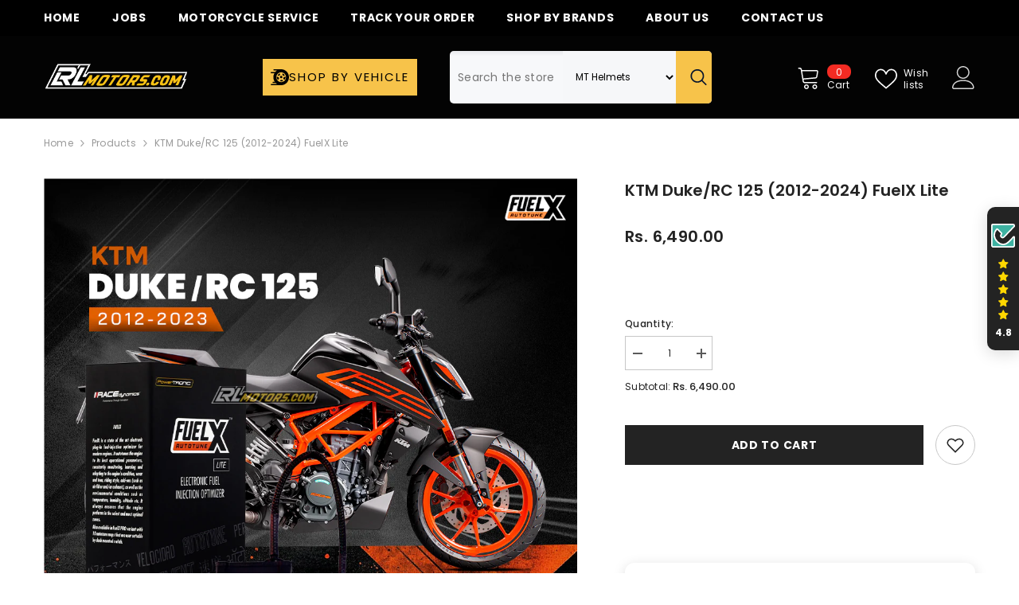

--- FILE ---
content_type: text/html; charset=utf-8
request_url: https://lrlmotors.com/products/powertronic-fuelx-lite-electronic-fuel-injection-optimizer-for-bajaj-dominar-400
body_size: 76262
content:
<!doctype html><html class="no-js" lang="en">
    <head>


</script>

<!-- END MerchantWidget Code -->
  




<script type="text/javascript">
var a = window.performance && window.performance.mark;
if (a) {
  window.performance.mark("shopsheriff.amp-snippet.start");
}
var doc = document;
var redirect = "/cart" === window.location.pathname
&& (doc.referrer.includes("ampproject.org") || doc.referrer.includes("/a/s/") )
&& !doc.location.search.includes("utm");

if(redirect) {
  var f = doc.location.search ? "&" : "?";
  window.location =
    window.location.origin
  + window.location.pathname
  + f
  + "utm_source=shopsheriff&utm_medium=amp&utm_campaign=shopsheriff&utm_content=add-to-cart";
}
if (a) {
  window.performance.mark("shopsheriff.amp-snippet.end");
}
      </script>


   <link rel="amphtml" href="https://lrlmotors.com/a/s/products/powertronic-fuelx-lite-electronic-fuel-injection-optimizer-for-bajaj-dominar-400">



        <meta charset="utf-8">
        <meta http-equiv="X-UA-Compatible" content="IE=edge">
        <meta name="viewport" content="width=device-width,initial-scale=1">
        <meta name="theme-color" content="">
        <link rel="canonical" href="https://lrlmotors.com/products/powertronic-fuelx-lite-electronic-fuel-injection-optimizer-for-bajaj-dominar-400" canonical-shop-url="https://lrlmotors.com/"><link rel="shortcut icon" href="//lrlmotors.com/cdn/shop/files/green_32x32.png?v=1746101765" type="image/png"><link rel="preconnect" href="https://cdn.shopify.com" crossorigin>
        <title>KTM Duke/RC 125 (2012-2024) FuelX Lite  &ndash; LRL Motors</title><meta name="description" content="The KTM Duke/RC 125 is a popular entry-level motorcycle produced by KTM from 2012 to 2022. It is powered by a 124.7cc, liquid-cooled, single-cylinder engine that delivers a maximum power output of 14.5 horsepower and a peak torque of 12 Nm. The bike is known for its lightweight and nimble handling, making it a popular choice for novice riders. The FuelX Lite is an aftermarket Electronic Control Unit (ECU) that is designed to enhance the performance of the KTM Duke/RC 125. It is developed and manufactured by PowerTRONIC, a leading Indian company that specializes in performance tuning and racing accessories for motorcycles. The FuelX Lite offers several features that are designed to improve the performance of the KTM Duke/RC 125, such as: Increased Power Output: The ECU optimizes the fuel injection and ignition timing to increase the power output of the engine, resulting in improved acceleration and overall performance. Improved Throttle Response: The FuelX Lite offers a faster and more responsive throttle, which allows for smoother and more precise control of the bike. Customizable Mapping: The ECU comes with pre-loaded maps that are designed for different riding conditions, but the user can also customize the maps according to their preferences and riding style. Real-time Data Monitoring: The FuelX Lite comes with a user-friendly interface that allows the rider to monitor real-time data such as engine temperature, RPM, and throttle position. Plug-and-Play Installation: The ECU can be easily installed on the bike without any modifications. The installation process is simple and straightforward. Overall, the FuelX Lite is a popular choice among KTM Duke/RC 125 owners who want to enhance the performance and responsiveness of their bikes. It offers a significant increase in power output and throttle response, and is easy to install and use.">

<meta property="og:site_name" content="LRL Motors">
<meta property="og:url" content="https://lrlmotors.com/products/powertronic-fuelx-lite-electronic-fuel-injection-optimizer-for-bajaj-dominar-400">
<meta property="og:title" content="KTM Duke/RC 125 (2012-2024) FuelX Lite">
<meta property="og:type" content="product">
<meta property="og:description" content="The KTM Duke/RC 125 is a popular entry-level motorcycle produced by KTM from 2012 to 2022. It is powered by a 124.7cc, liquid-cooled, single-cylinder engine that delivers a maximum power output of 14.5 horsepower and a peak torque of 12 Nm. The bike is known for its lightweight and nimble handling, making it a popular choice for novice riders. The FuelX Lite is an aftermarket Electronic Control Unit (ECU) that is designed to enhance the performance of the KTM Duke/RC 125. It is developed and manufactured by PowerTRONIC, a leading Indian company that specializes in performance tuning and racing accessories for motorcycles. The FuelX Lite offers several features that are designed to improve the performance of the KTM Duke/RC 125, such as: Increased Power Output: The ECU optimizes the fuel injection and ignition timing to increase the power output of the engine, resulting in improved acceleration and overall performance. Improved Throttle Response: The FuelX Lite offers a faster and more responsive throttle, which allows for smoother and more precise control of the bike. Customizable Mapping: The ECU comes with pre-loaded maps that are designed for different riding conditions, but the user can also customize the maps according to their preferences and riding style. Real-time Data Monitoring: The FuelX Lite comes with a user-friendly interface that allows the rider to monitor real-time data such as engine temperature, RPM, and throttle position. Plug-and-Play Installation: The ECU can be easily installed on the bike without any modifications. The installation process is simple and straightforward. Overall, the FuelX Lite is a popular choice among KTM Duke/RC 125 owners who want to enhance the performance and responsiveness of their bikes. It offers a significant increase in power output and throttle response, and is easy to install and use."><meta property="og:image" content="http://lrlmotors.com/cdn/shop/files/KTM_Duke_RC_125_2012-2023_FuelX_Lite.jpg?v=1728303587">
  <meta property="og:image:secure_url" content="https://lrlmotors.com/cdn/shop/files/KTM_Duke_RC_125_2012-2023_FuelX_Lite.jpg?v=1728303587">
  <meta property="og:image:width" content="1000">
  <meta property="og:image:height" content="1000"><meta property="og:price:amount" content="6,490.00">
  <meta property="og:price:currency" content="INR"><meta name="twitter:site" content="@shopify"><meta name="twitter:card" content="summary_large_image">
<meta name="twitter:title" content="KTM Duke/RC 125 (2012-2024) FuelX Lite">
<meta name="twitter:description" content="The KTM Duke/RC 125 is a popular entry-level motorcycle produced by KTM from 2012 to 2022. It is powered by a 124.7cc, liquid-cooled, single-cylinder engine that delivers a maximum power output of 14.5 horsepower and a peak torque of 12 Nm. The bike is known for its lightweight and nimble handling, making it a popular choice for novice riders. The FuelX Lite is an aftermarket Electronic Control Unit (ECU) that is designed to enhance the performance of the KTM Duke/RC 125. It is developed and manufactured by PowerTRONIC, a leading Indian company that specializes in performance tuning and racing accessories for motorcycles. The FuelX Lite offers several features that are designed to improve the performance of the KTM Duke/RC 125, such as: Increased Power Output: The ECU optimizes the fuel injection and ignition timing to increase the power output of the engine, resulting in improved acceleration and overall performance. Improved Throttle Response: The FuelX Lite offers a faster and more responsive throttle, which allows for smoother and more precise control of the bike. Customizable Mapping: The ECU comes with pre-loaded maps that are designed for different riding conditions, but the user can also customize the maps according to their preferences and riding style. Real-time Data Monitoring: The FuelX Lite comes with a user-friendly interface that allows the rider to monitor real-time data such as engine temperature, RPM, and throttle position. Plug-and-Play Installation: The ECU can be easily installed on the bike without any modifications. The installation process is simple and straightforward. Overall, the FuelX Lite is a popular choice among KTM Duke/RC 125 owners who want to enhance the performance and responsiveness of their bikes. It offers a significant increase in power output and throttle response, and is easy to install and use.">

        <script>window.performance && window.performance.mark && window.performance.mark('shopify.content_for_header.start');</script><meta name="google-site-verification" content="2_lfaGmP0-6r-r4JnR-auUKtZkrpwwMIE0YV5npjdso">
<meta id="shopify-digital-wallet" name="shopify-digital-wallet" content="/26377322/digital_wallets/dialog">
<link rel="alternate" type="application/json+oembed" href="https://lrlmotors.com/products/powertronic-fuelx-lite-electronic-fuel-injection-optimizer-for-bajaj-dominar-400.oembed">
<script async="async" src="/checkouts/internal/preloads.js?locale=en-IN"></script>
<script id="shopify-features" type="application/json">{"accessToken":"c0d19fdaf4b0d520ed94aa6afe034729","betas":["rich-media-storefront-analytics"],"domain":"lrlmotors.com","predictiveSearch":true,"shopId":26377322,"locale":"en"}</script>
<script>var Shopify = Shopify || {};
Shopify.shop = "lrl-motors.myshopify.com";
Shopify.locale = "en";
Shopify.currency = {"active":"INR","rate":"1.0"};
Shopify.country = "IN";
Shopify.theme = {"name":"ella-6-7-3-theme-source ( New header)","id":149899346136,"schema_name":"Ella","schema_version":"6.7.3","theme_store_id":null,"role":"main"};
Shopify.theme.handle = "null";
Shopify.theme.style = {"id":null,"handle":null};
Shopify.cdnHost = "lrlmotors.com/cdn";
Shopify.routes = Shopify.routes || {};
Shopify.routes.root = "/";</script>
<script type="module">!function(o){(o.Shopify=o.Shopify||{}).modules=!0}(window);</script>
<script>!function(o){function n(){var o=[];function n(){o.push(Array.prototype.slice.apply(arguments))}return n.q=o,n}var t=o.Shopify=o.Shopify||{};t.loadFeatures=n(),t.autoloadFeatures=n()}(window);</script>
<script id="shop-js-analytics" type="application/json">{"pageType":"product"}</script>
<script defer="defer" async type="module" src="//lrlmotors.com/cdn/shopifycloud/shop-js/modules/v2/client.init-shop-cart-sync_BT-GjEfc.en.esm.js"></script>
<script defer="defer" async type="module" src="//lrlmotors.com/cdn/shopifycloud/shop-js/modules/v2/chunk.common_D58fp_Oc.esm.js"></script>
<script defer="defer" async type="module" src="//lrlmotors.com/cdn/shopifycloud/shop-js/modules/v2/chunk.modal_xMitdFEc.esm.js"></script>
<script type="module">
  await import("//lrlmotors.com/cdn/shopifycloud/shop-js/modules/v2/client.init-shop-cart-sync_BT-GjEfc.en.esm.js");
await import("//lrlmotors.com/cdn/shopifycloud/shop-js/modules/v2/chunk.common_D58fp_Oc.esm.js");
await import("//lrlmotors.com/cdn/shopifycloud/shop-js/modules/v2/chunk.modal_xMitdFEc.esm.js");

  window.Shopify.SignInWithShop?.initShopCartSync?.({"fedCMEnabled":true,"windoidEnabled":true});

</script>
<script>(function() {
  var isLoaded = false;
  function asyncLoad() {
    if (isLoaded) return;
    isLoaded = true;
    var urls = ["https:\/\/bingshoppingtool-t2app-prod.trafficmanager.net\/uet\/tracking_script?shop=lrl-motors.myshopify.com","\/\/searchserverapi1.com\/widgets\/shopify\/init.js?a=9L8T2R5K1Z\u0026shop=lrl-motors.myshopify.com","https:\/\/sr-cdn.shiprocket.in\/sr-promise\/static\/uc.js?channel_id=4\u0026sr_company_id=116284\u0026shop=lrl-motors.myshopify.com","https:\/\/api.interakt.ai\/v1\/app\/shopify\/widget\/?org_id=76b3f39b-eb79-4fd5-bf09-bde211018052\u0026widget-token=Ksap9JvZrAie41vgn45x5mQuShMaL3Ay\u0026shop=lrl-motors.myshopify.com"];
    for (var i = 0; i < urls.length; i++) {
      var s = document.createElement('script');
      s.type = 'text/javascript';
      s.async = true;
      s.src = urls[i];
      var x = document.getElementsByTagName('script')[0];
      x.parentNode.insertBefore(s, x);
    }
  };
  if(window.attachEvent) {
    window.attachEvent('onload', asyncLoad);
  } else {
    window.addEventListener('load', asyncLoad, false);
  }
})();</script>
<script id="__st">var __st={"a":26377322,"offset":19800,"reqid":"0746f2fb-609c-4782-b009-8d59f4ea75ae-1769104338","pageurl":"lrlmotors.com\/products\/powertronic-fuelx-lite-electronic-fuel-injection-optimizer-for-bajaj-dominar-400","u":"45f9644e9dee","p":"product","rtyp":"product","rid":6869908684996};</script>
<script>window.ShopifyPaypalV4VisibilityTracking = true;</script>
<script id="captcha-bootstrap">!function(){'use strict';const t='contact',e='account',n='new_comment',o=[[t,t],['blogs',n],['comments',n],[t,'customer']],c=[[e,'customer_login'],[e,'guest_login'],[e,'recover_customer_password'],[e,'create_customer']],r=t=>t.map((([t,e])=>`form[action*='/${t}']:not([data-nocaptcha='true']) input[name='form_type'][value='${e}']`)).join(','),a=t=>()=>t?[...document.querySelectorAll(t)].map((t=>t.form)):[];function s(){const t=[...o],e=r(t);return a(e)}const i='password',u='form_key',d=['recaptcha-v3-token','g-recaptcha-response','h-captcha-response',i],f=()=>{try{return window.sessionStorage}catch{return}},m='__shopify_v',_=t=>t.elements[u];function p(t,e,n=!1){try{const o=window.sessionStorage,c=JSON.parse(o.getItem(e)),{data:r}=function(t){const{data:e,action:n}=t;return t[m]||n?{data:e,action:n}:{data:t,action:n}}(c);for(const[e,n]of Object.entries(r))t.elements[e]&&(t.elements[e].value=n);n&&o.removeItem(e)}catch(o){console.error('form repopulation failed',{error:o})}}const l='form_type',E='cptcha';function T(t){t.dataset[E]=!0}const w=window,h=w.document,L='Shopify',v='ce_forms',y='captcha';let A=!1;((t,e)=>{const n=(g='f06e6c50-85a8-45c8-87d0-21a2b65856fe',I='https://cdn.shopify.com/shopifycloud/storefront-forms-hcaptcha/ce_storefront_forms_captcha_hcaptcha.v1.5.2.iife.js',D={infoText:'Protected by hCaptcha',privacyText:'Privacy',termsText:'Terms'},(t,e,n)=>{const o=w[L][v],c=o.bindForm;if(c)return c(t,g,e,D).then(n);var r;o.q.push([[t,g,e,D],n]),r=I,A||(h.body.append(Object.assign(h.createElement('script'),{id:'captcha-provider',async:!0,src:r})),A=!0)});var g,I,D;w[L]=w[L]||{},w[L][v]=w[L][v]||{},w[L][v].q=[],w[L][y]=w[L][y]||{},w[L][y].protect=function(t,e){n(t,void 0,e),T(t)},Object.freeze(w[L][y]),function(t,e,n,w,h,L){const[v,y,A,g]=function(t,e,n){const i=e?o:[],u=t?c:[],d=[...i,...u],f=r(d),m=r(i),_=r(d.filter((([t,e])=>n.includes(e))));return[a(f),a(m),a(_),s()]}(w,h,L),I=t=>{const e=t.target;return e instanceof HTMLFormElement?e:e&&e.form},D=t=>v().includes(t);t.addEventListener('submit',(t=>{const e=I(t);if(!e)return;const n=D(e)&&!e.dataset.hcaptchaBound&&!e.dataset.recaptchaBound,o=_(e),c=g().includes(e)&&(!o||!o.value);(n||c)&&t.preventDefault(),c&&!n&&(function(t){try{if(!f())return;!function(t){const e=f();if(!e)return;const n=_(t);if(!n)return;const o=n.value;o&&e.removeItem(o)}(t);const e=Array.from(Array(32),(()=>Math.random().toString(36)[2])).join('');!function(t,e){_(t)||t.append(Object.assign(document.createElement('input'),{type:'hidden',name:u})),t.elements[u].value=e}(t,e),function(t,e){const n=f();if(!n)return;const o=[...t.querySelectorAll(`input[type='${i}']`)].map((({name:t})=>t)),c=[...d,...o],r={};for(const[a,s]of new FormData(t).entries())c.includes(a)||(r[a]=s);n.setItem(e,JSON.stringify({[m]:1,action:t.action,data:r}))}(t,e)}catch(e){console.error('failed to persist form',e)}}(e),e.submit())}));const S=(t,e)=>{t&&!t.dataset[E]&&(n(t,e.some((e=>e===t))),T(t))};for(const o of['focusin','change'])t.addEventListener(o,(t=>{const e=I(t);D(e)&&S(e,y())}));const B=e.get('form_key'),M=e.get(l),P=B&&M;t.addEventListener('DOMContentLoaded',(()=>{const t=y();if(P)for(const e of t)e.elements[l].value===M&&p(e,B);[...new Set([...A(),...v().filter((t=>'true'===t.dataset.shopifyCaptcha))])].forEach((e=>S(e,t)))}))}(h,new URLSearchParams(w.location.search),n,t,e,['guest_login'])})(!1,!0)}();</script>
<script integrity="sha256-4kQ18oKyAcykRKYeNunJcIwy7WH5gtpwJnB7kiuLZ1E=" data-source-attribution="shopify.loadfeatures" defer="defer" src="//lrlmotors.com/cdn/shopifycloud/storefront/assets/storefront/load_feature-a0a9edcb.js" crossorigin="anonymous"></script>
<script data-source-attribution="shopify.dynamic_checkout.dynamic.init">var Shopify=Shopify||{};Shopify.PaymentButton=Shopify.PaymentButton||{isStorefrontPortableWallets:!0,init:function(){window.Shopify.PaymentButton.init=function(){};var t=document.createElement("script");t.src="https://lrlmotors.com/cdn/shopifycloud/portable-wallets/latest/portable-wallets.en.js",t.type="module",document.head.appendChild(t)}};
</script>
<script data-source-attribution="shopify.dynamic_checkout.buyer_consent">
  function portableWalletsHideBuyerConsent(e){var t=document.getElementById("shopify-buyer-consent"),n=document.getElementById("shopify-subscription-policy-button");t&&n&&(t.classList.add("hidden"),t.setAttribute("aria-hidden","true"),n.removeEventListener("click",e))}function portableWalletsShowBuyerConsent(e){var t=document.getElementById("shopify-buyer-consent"),n=document.getElementById("shopify-subscription-policy-button");t&&n&&(t.classList.remove("hidden"),t.removeAttribute("aria-hidden"),n.addEventListener("click",e))}window.Shopify?.PaymentButton&&(window.Shopify.PaymentButton.hideBuyerConsent=portableWalletsHideBuyerConsent,window.Shopify.PaymentButton.showBuyerConsent=portableWalletsShowBuyerConsent);
</script>
<script>
  function portableWalletsCleanup(e){e&&e.src&&console.error("Failed to load portable wallets script "+e.src);var t=document.querySelectorAll("shopify-accelerated-checkout .shopify-payment-button__skeleton, shopify-accelerated-checkout-cart .wallet-cart-button__skeleton"),e=document.getElementById("shopify-buyer-consent");for(let e=0;e<t.length;e++)t[e].remove();e&&e.remove()}function portableWalletsNotLoadedAsModule(e){e instanceof ErrorEvent&&"string"==typeof e.message&&e.message.includes("import.meta")&&"string"==typeof e.filename&&e.filename.includes("portable-wallets")&&(window.removeEventListener("error",portableWalletsNotLoadedAsModule),window.Shopify.PaymentButton.failedToLoad=e,"loading"===document.readyState?document.addEventListener("DOMContentLoaded",window.Shopify.PaymentButton.init):window.Shopify.PaymentButton.init())}window.addEventListener("error",portableWalletsNotLoadedAsModule);
</script>

<script type="module" src="https://lrlmotors.com/cdn/shopifycloud/portable-wallets/latest/portable-wallets.en.js" onError="portableWalletsCleanup(this)" crossorigin="anonymous"></script>
<script nomodule>
  document.addEventListener("DOMContentLoaded", portableWalletsCleanup);
</script>

<link id="shopify-accelerated-checkout-styles" rel="stylesheet" media="screen" href="https://lrlmotors.com/cdn/shopifycloud/portable-wallets/latest/accelerated-checkout-backwards-compat.css" crossorigin="anonymous">
<style id="shopify-accelerated-checkout-cart">
        #shopify-buyer-consent {
  margin-top: 1em;
  display: inline-block;
  width: 100%;
}

#shopify-buyer-consent.hidden {
  display: none;
}

#shopify-subscription-policy-button {
  background: none;
  border: none;
  padding: 0;
  text-decoration: underline;
  font-size: inherit;
  cursor: pointer;
}

#shopify-subscription-policy-button::before {
  box-shadow: none;
}

      </style>
<script id="sections-script" data-sections="header-navigation-plain,header-mobile" defer="defer" src="//lrlmotors.com/cdn/shop/t/146/compiled_assets/scripts.js?v=478793"></script>
<script>window.performance && window.performance.mark && window.performance.mark('shopify.content_for_header.end');</script>
        <style>@import url('https://fonts.googleapis.com/css?family=Poppins:300,300i,400,400i,500,500i,600,600i,700,700i,800,800i&display=swap');
                :root {
        --font-family-1: Poppins;
        --font-family-2: Poppins;

        /* Settings Body */--font-body-family: Poppins;--font-body-size: 12px;--font-body-weight: 400;--body-line-height: 22px;--body-letter-spacing: .02em;

        /* Settings Heading */--font-heading-family: Poppins;--font-heading-size: 16px;--font-heading-weight: 700;--font-heading-style: normal;--heading-line-height: 24px;--heading-letter-spacing: .05em;--heading-text-transform: uppercase;--heading-border-height: 2px;

        /* Menu Lv1 */--font-menu-lv1-family: Poppins;--font-menu-lv1-size: 14px;--font-menu-lv1-weight: 700;--menu-lv1-line-height: 22px;--menu-lv1-letter-spacing: .05em;--menu-lv1-text-transform: uppercase;

        /* Menu Lv2 */--font-menu-lv2-family: Poppins;--font-menu-lv2-size: 12px;--font-menu-lv2-weight: 400;--menu-lv2-line-height: 22px;--menu-lv2-letter-spacing: .02em;--menu-lv2-text-transform: capitalize;

        /* Menu Lv3 */--font-menu-lv3-family: Poppins;--font-menu-lv3-size: 12px;--font-menu-lv3-weight: 400;--menu-lv3-line-height: 22px;--menu-lv3-letter-spacing: .02em;--menu-lv3-text-transform: capitalize;

        /* Mega Menu Lv2 */--font-mega-menu-lv2-family: Poppins;--font-mega-menu-lv2-size: 12px;--font-mega-menu-lv2-weight: 600;--font-mega-menu-lv2-style: normal;--mega-menu-lv2-line-height: 22px;--mega-menu-lv2-letter-spacing: .02em;--mega-menu-lv2-text-transform: uppercase;

        /* Mega Menu Lv3 */--font-mega-menu-lv3-family: Poppins;--font-mega-menu-lv3-size: 12px;--font-mega-menu-lv3-weight: 400;--mega-menu-lv3-line-height: 22px;--mega-menu-lv3-letter-spacing: .02em;--mega-menu-lv3-text-transform: capitalize;

        /* Product Card Title */--product-title-font: Poppins;--product-title-font-size : 12px;--product-title-font-weight : 400;--product-title-line-height: 22px;--product-title-letter-spacing: .02em;--product-title-line-text : 2;--product-title-text-transform : capitalize;--product-title-margin-bottom: 10px;

        /* Product Card Vendor */--product-vendor-font: Poppins;--product-vendor-font-size : 12px;--product-vendor-font-weight : 400;--product-vendor-font-style : normal;--product-vendor-line-height: 22px;--product-vendor-letter-spacing: .02em;--product-vendor-text-transform : uppercase;--product-vendor-margin-bottom: 0px;--product-vendor-margin-top: 0px;

        /* Product Card Price */--product-price-font: Poppins;--product-price-font-size : 14px;--product-price-font-weight : 600;--product-price-line-height: 22px;--product-price-letter-spacing: .02em;--product-price-margin-top: 0px;--product-price-margin-bottom: 13px;

        /* Product Card Badge */--badge-font: Poppins;--badge-font-size : 12px;--badge-font-weight : 400;--badge-text-transform : capitalize;--badge-letter-spacing: .02em;--badge-line-height: 20px;--badge-border-radius: 0px;--badge-padding-top: 0px;--badge-padding-bottom: 0px;--badge-padding-left-right: 8px;--badge-postion-top: 0px;--badge-postion-left-right: 0px;

        /* Product Quickview */
        --product-quickview-font-size : 12px; --product-quickview-line-height: 23px; --product-quickview-border-radius: 1px; --product-quickview-padding-top: 0px; --product-quickview-padding-bottom: 0px; --product-quickview-padding-left-right: 7px; --product-quickview-sold-out-product: #e95144;--product-quickview-box-shadow: none;/* Blog Card Tile */--blog-title-font: Poppins;--blog-title-font-size : 20px; --blog-title-font-weight : 700; --blog-title-line-height: 29px; --blog-title-letter-spacing: .09em; --blog-title-text-transform : uppercase;

        /* Blog Card Info (Date, Author) */--blog-info-font: Poppins;--blog-info-font-size : 14px; --blog-info-font-weight : 400; --blog-info-line-height: 20px; --blog-info-letter-spacing: .02em; --blog-info-text-transform : uppercase;

        /* Button 1 */--btn-1-font-family: Poppins;--btn-1-font-size: 14px; --btn-1-font-weight: 700; --btn-1-text-transform: uppercase; --btn-1-line-height: 22px; --btn-1-letter-spacing: .05em; --btn-1-text-align: center; --btn-1-border-radius: 0px; --btn-1-border-width: 1px; --btn-1-border-style: solid; --btn-1-padding-top: 10px; --btn-1-padding-bottom: 10px; --btn-1-horizontal-length: 0px; --btn-1-vertical-length: 0px; --btn-1-blur-radius: 0px; --btn-1-spread: 0px;
        --btn-1-all-bg-opacity-hover: rgba(0, 0, 0, 0.5);--btn-1-inset: ;/* Button 2 */--btn-2-font-family: Poppins;--btn-2-font-size: 14px; --btn-2-font-weight: 700; --btn-2-text-transform: uppercase; --btn-2-line-height: 22px; --btn-2-letter-spacing: .05em; --btn-2-text-align: center; --btn-2-border-radius: 0px; --btn-2-border-width: 1px; --btn-2-border-style: solid; --btn-2-padding-top: 13px; --btn-2-padding-bottom: 13px; --btn-2-horizontal-length: 0px; --btn-2-vertical-length: 0px; --btn-2-blur-radius: 0px; --btn-2-spread: 0px;
        --btn-2-all-bg-opacity-hover: rgba(0, 0, 0, 0.5);--btn-2-inset: ;/* Button 3 */--btn-3-font-family: Poppins;--btn-3-font-size: 14px; --btn-3-font-weight: 700; --btn-3-text-transform: uppercase; --btn-3-line-height: 22px; --btn-3-letter-spacing: .05em; --btn-3-text-align: center; --btn-3-border-radius: 0px; --btn-3-border-width: 1px; --btn-3-border-style: solid; --btn-3-padding-top: 10px; --btn-3-padding-bottom: 10px; --btn-3-horizontal-length: 0px; --btn-3-vertical-length: 0px; --btn-3-blur-radius: 0px; --btn-3-spread: 0px;
        --btn-3-all-bg-opacity: rgba(0, 0, 0, 0.1);--btn-3-all-bg-opacity-hover: rgba(0, 0, 0, 0.1);--btn-3-inset: ;/* Footer Heading */--footer-heading-font-family: Poppins;--footer-heading-font-size : 15px; --footer-heading-font-weight : 600; --footer-heading-line-height : 22px; --footer-heading-letter-spacing : .05em; --footer-heading-text-transform : uppercase;

        /* Footer Link */--footer-link-font-family: Poppins;--footer-link-font-size : 12px; --footer-link-font-weight : ; --footer-link-line-height : 28px; --footer-link-letter-spacing : .02em; --footer-link-text-transform : capitalize;

        /* Page Title */--font-page-title-family: Poppins;--font-page-title-size: 20px; --font-page-title-weight: 700; --font-page-title-style: normal; --page-title-line-height: 20px; --page-title-letter-spacing: .05em; --page-title-text-transform: uppercase;

        /* Font Product Tab Title */
        --font-tab-type-1: Poppins; --font-tab-type-2: Poppins;

        /* Text Size */
        --text-size-font-size : 10px; --text-size-font-weight : 400; --text-size-line-height : 22px; --text-size-letter-spacing : 0; --text-size-text-transform : uppercase; --text-size-color : #787878;

        /* Font Weight */
        --font-weight-normal: 400; --font-weight-medium: 500; --font-weight-semibold: 600; --font-weight-bold: 700; --font-weight-bolder: 800; --font-weight-black: 900;

        /* Radio Button */
        --form-label-checkbox-before-bg: #fff; --form-label-checkbox-before-border: #cecece; --form-label-checkbox-before-bg-checked: #000;

        /* Conatiner */
        --body-custom-width-container: 1600px;

        /* Layout Boxed */
        --color-background-layout-boxed: #f8f8f8;/* Arrow */
        --position-horizontal-slick-arrow: 0;

        /* General Color*/
        --color-text: #232323; --color-text2: #969696; --color-global: #232323; --color-white: #FFFFFF; --color-grey: #868686; --color-black: #202020; --color-base-text-rgb: 35, 35, 35; --color-base-text2-rgb: 150, 150, 150; --color-background: #ffffff; --color-background-rgb: 255, 255, 255; --color-background-overylay: rgba(255, 255, 255, 0.9); --color-base-accent-text: ; --color-base-accent-1: ; --color-base-accent-2: ; --color-link: #232323; --color-link-hover: #232323; --color-error: #D93333; --color-error-bg: #FCEEEE; --color-success: #5A5A5A; --color-success-bg: #DFF0D8; --color-info: #202020; --color-info-bg: #FFF2DD; --color-link-underline: rgba(35, 35, 35, 0.5); --color-breadcrumb: #999999; --colors-breadcrumb-hover: #232323;--colors-breadcrumb-active: #999999; --border-global: #e6e6e6; --bg-global: #fafafa; --bg-planceholder: #fafafa; --color-warning: #fff; --bg-warning: #e0b252; --color-background-10 : #e9e9e9; --color-background-20 : #d3d3d3; --color-background-30 : #bdbdbd; --color-background-50 : #919191; --color-background-global : #919191;

        /* Arrow Color */
        --arrow-color: #323232; --arrow-background-color: #fff; --arrow-border-color: #ccc;--arrow-color-hover: #323232;--arrow-background-color-hover: #f8f8f8;--arrow-border-color-hover: #f8f8f8;--arrow-width: 35px;--arrow-height: 35px;--arrow-size: px;--arrow-size-icon: 17px;--arrow-border-radius: 50%;--arrow-border-width: 1px;--arrow-width-half: -17px;

        /* Pagination Color */
        --pagination-item-color: #3c3c3c; --pagination-item-color-active: #3c3c3c; --pagination-item-bg-color: #fff;--pagination-item-bg-color-active: #fff;--pagination-item-border-color: #fff;--pagination-item-border-color-active: #ffffff;--pagination-arrow-color: #3c3c3c;--pagination-arrow-color-active: #3c3c3c;--pagination-arrow-bg-color: #fff;--pagination-arrow-bg-color-active: #fff;--pagination-arrow-border-color: #fff;--pagination-arrow-border-color-active: #fff;

        /* Dots Color */
        --dots-color: transparent;--dots-border-color: #323232;--dots-color-active: #323232;--dots-border-color-active: #323232;--dots-style2-background-opacity: #00000050;--dots-width: 12px;--dots-height: 12px;

        /* Button Color */
        --btn-1-color: #FFFFFF;--btn-1-bg: #232323;--btn-1-border: #232323;--btn-1-color-hover: #232323;--btn-1-bg-hover: #ffffff;--btn-1-border-hover: #232323;
        --btn-2-color: #232323;--btn-2-bg: #FFFFFF;--btn-2-border: #727272;--btn-2-color-hover: #FFFFFF;--btn-2-bg-hover: #232323;--btn-2-border-hover: #232323;
        --btn-3-color: #FFFFFF;--btn-3-bg: #e9514b;--btn-3-border: #e9514b;--btn-3-color-hover: #ffffff;--btn-3-bg-hover: #e9514b;--btn-3-border-hover: #e9514b;
        --anchor-transition: all ease .3s;--bg-white: #ffffff;--bg-black: #000000;--bg-grey: #808080;--icon: var(--color-text);--text-cart: #3c3c3c;--duration-short: 100ms;--duration-default: 350ms;--duration-long: 500ms;--form-input-bg: #ffffff;--form-input-border: #c7c7c7;--form-input-color: #232323;--form-input-placeholder: #868686;--form-label: #232323;

        --new-badge-color: #232323;--new-badge-bg: #FFFFFF;--sale-badge-color: #ffffff;--sale-badge-bg: #e95144;--sold-out-badge-color: #ffffff;--sold-out-badge-bg: #c1c1c1;--custom-badge-color: #ffffff;--custom-badge-bg: #ffbb49;--bundle-badge-color: #ffffff;--bundle-badge-bg: #232323;
        
        --product-title-color : #232323;--product-title-color-hover : #232323;--product-vendor-color : #969696;--product-price-color : #232323;--product-sale-price-color : #e95144;--product-compare-price-color : #969696;--product-countdown-color : #c12e48;--product-countdown-bg-color : #ffffff;

        --product-swatch-border : #cbcbcb;--product-swatch-border-active : #232323;--product-swatch-width : 40px;--product-swatch-height : 40px;--product-swatch-border-radius : 0px;--product-swatch-color-width : 40px;--product-swatch-color-height : 40px;--product-swatch-color-border-radius : 20px;

        --product-wishlist-color : #000000;--product-wishlist-bg : #ffffff;--product-wishlist-border : transparent;--product-wishlist-color-added : #ffffff;--product-wishlist-bg-added : #000000;--product-wishlist-border-added : transparent;--product-compare-color : #000000;--product-compare-bg : #FFFFFF;--product-compare-color-added : #D12442; --product-compare-bg-added : #FFFFFF; --product-hot-stock-text-color : #d62828; --product-quick-view-color : #000000; --product-cart-image-fit : contain; --product-title-variant-font-size: 16px;--product-quick-view-bg : #FFFFFF;--product-quick-view-bg-above-button: rgba(255, 255, 255, 0.7);--product-quick-view-color-hover : #FFFFFF;--product-quick-view-bg-hover : #000000;--product-action-color : #232323;--product-action-bg : #ffffff;--product-action-border : #000000;--product-action-color-hover : #FFFFFF;--product-action-bg-hover : #232323;--product-action-border-hover : #232323;

        /* Multilevel Category Filter */
        --color-label-multiLevel-categories: #232323;--bg-label-multiLevel-categories: #fff;--color-button-multiLevel-categories: #fff;--bg-button-multiLevel-categories: #ff8b21;--border-button-multiLevel-categories: transparent;--hover-color-button-multiLevel-categories: #fff;--hover-bg-button-multiLevel-categories: #ff8b21;--cart-item-bg : #ffffff;--cart-item-border : #e8e8e8;--cart-item-border-width : 1px;--cart-item-border-style : solid;--free-shipping-height : 10px;--free-shipping-border-radius : 20px;--free-shipping-color : #727272; --free-shipping-bg : #ededed;--free-shipping-bg-1: #e95144;--free-shipping-bg-2: #ffc206;--free-shipping-bg-3: #69c69c;--free-shipping-bg-4: #69c69c; --free-shipping-min-height : 20.0px;--w-product-swatch-custom: 30px;--h-product-swatch-custom: 30px;--w-product-swatch-custom-mb: 20px;--h-product-swatch-custom-mb: 20px;--font-size-product-swatch-more: 12px;--swatch-border : #cbcbcb;--swatch-border-active : #232323;

        --variant-size: #232323;--variant-size-border: #e7e7e7;--variant-size-bg: #ffffff;--variant-size-hover: #ffffff;--variant-size-border-hover: #232323;--variant-size-bg-hover: #232323;--variant-bg : #ffffff; --variant-color : #232323; --variant-bg-active : #ffffff; --variant-color-active : #232323;

        --fontsize-text-social: 12px;
        --page-content-distance: 64px;--sidebar-content-distance: 40px;--button-transition-ease: cubic-bezier(.25,.46,.45,.94);

        /* Loading Spinner Color */
        --spinner-top-color: #fc0; --spinner-right-color: #4dd4c6; --spinner-bottom-color: #f00; --spinner-left-color: #f6f6f6;

        /* Product Card Marquee */
        --product-marquee-background-color: ;--product-marquee-text-color: #FFFFFF;--product-marquee-text-size: 14px;--product-marquee-text-mobile-size: 14px;--product-marquee-text-weight: 400;--product-marquee-text-transform: none;--product-marquee-text-style: italic;--product-marquee-speed: ; --product-marquee-line-height: calc(var(--product-marquee-text-mobile-size) * 1.5);
    }
</style>
        <link href="//lrlmotors.com/cdn/shop/t/146/assets/base.css?v=73248760928786080721746012925" rel="stylesheet" type="text/css" media="all" /><link href="//lrlmotors.com/cdn/shop/t/146/assets/animated.css?v=91884483947907798981745568602" rel="stylesheet" type="text/css" media="all" />
<link href="//lrlmotors.com/cdn/shop/t/146/assets/component-card.css?v=182335514131096761661745568620" rel="stylesheet" type="text/css" media="all" />
<link href="//lrlmotors.com/cdn/shop/t/146/assets/component-loading-overlay.css?v=26723411978098876071745568643" rel="stylesheet" type="text/css" media="all" />
<link href="//lrlmotors.com/cdn/shop/t/146/assets/component-loading-banner.css?v=3915546272529853611745568643" rel="stylesheet" type="text/css" media="all" />
<link href="//lrlmotors.com/cdn/shop/t/146/assets/component-quick-cart.css?v=56678033339809810831745568660" rel="stylesheet" type="text/css" media="all" />
<link rel="stylesheet" href="//lrlmotors.com/cdn/shop/t/146/assets/vendor.css?v=164616260963476715651745568775" media="print" onload="this.media='all'">
<noscript><link href="//lrlmotors.com/cdn/shop/t/146/assets/vendor.css?v=164616260963476715651745568775" rel="stylesheet" type="text/css" media="all" /></noscript>



<link href="//lrlmotors.com/cdn/shop/t/146/assets/component-predictive-search.css?v=173460233946013614451745568652" rel="stylesheet" type="text/css" media="all" /><link rel="stylesheet" href="//lrlmotors.com/cdn/shop/t/146/assets/component-newsletter.css?v=144117689180554793971745568650" media="print" onload="this.media='all'">
<link rel="stylesheet" href="//lrlmotors.com/cdn/shop/t/146/assets/component-slider.css?v=18320497342874123791745568668" media="print" onload="this.media='all'">
<link rel="stylesheet" href="//lrlmotors.com/cdn/shop/t/146/assets/component-list-social.css?v=160160302884525886651745568642" media="print" onload="this.media='all'"><noscript><link href="//lrlmotors.com/cdn/shop/t/146/assets/component-newsletter.css?v=144117689180554793971745568650" rel="stylesheet" type="text/css" media="all" /></noscript>
<noscript><link href="//lrlmotors.com/cdn/shop/t/146/assets/component-slider.css?v=18320497342874123791745568668" rel="stylesheet" type="text/css" media="all" /></noscript>
<noscript><link href="//lrlmotors.com/cdn/shop/t/146/assets/component-list-social.css?v=160160302884525886651745568642" rel="stylesheet" type="text/css" media="all" /></noscript>

<style type="text/css">
	.nav-title-mobile {display: none;}.list-menu--disclosure{display: none;position: absolute;min-width: 100%;width: 22rem;background-color: var(--bg-white);box-shadow: 0 1px 4px 0 rgb(0 0 0 / 15%);padding: 5px 0 5px 20px;opacity: 0;visibility: visible;pointer-events: none;transition: opacity var(--duration-default) ease, transform var(--duration-default) ease;}.list-menu--disclosure-2{margin-left: calc(100% - 15px);z-index: 2;top: -5px;}.list-menu--disclosure:focus {outline: none;}.list-menu--disclosure.localization-selector {max-height: 18rem;overflow: auto;width: 10rem;padding: 0.5rem;}.js menu-drawer > details > summary::before, .js menu-drawer > details[open]:not(.menu-opening) > summary::before {content: '';position: absolute;cursor: default;width: 100%;height: calc(100vh - 100%);height: calc(var(--viewport-height, 100vh) - (var(--header-bottom-position, 100%)));top: 100%;left: 0;background: var(--color-foreground-50);opacity: 0;visibility: hidden;z-index: 2;transition: opacity var(--duration-default) ease,visibility var(--duration-default) ease;}menu-drawer > details[open] > summary::before {visibility: visible;opacity: 1;}.menu-drawer {position: absolute;transform: translateX(-100%);visibility: hidden;z-index: 3;left: 0;top: 100%;width: 100%;max-width: calc(100vw - 4rem);padding: 0;border: 0.1rem solid var(--color-background-10);border-left: 0;border-bottom: 0;background-color: var(--bg-white);overflow-x: hidden;}.js .menu-drawer {height: calc(100vh - 100%);height: calc(var(--viewport-height, 100vh) - (var(--header-bottom-position, 100%)));}.js details[open] > .menu-drawer, .js details[open] > .menu-drawer__submenu {transition: transform var(--duration-default) ease, visibility var(--duration-default) ease;}.no-js details[open] > .menu-drawer, .js details[open].menu-opening > .menu-drawer, details[open].menu-opening > .menu-drawer__submenu {transform: translateX(0);visibility: visible;}@media screen and (min-width: 750px) {.menu-drawer {width: 40rem;}.no-js .menu-drawer {height: auto;}}.menu-drawer__inner-container {position: relative;height: 100%;}.menu-drawer__navigation-container {display: grid;grid-template-rows: 1fr auto;align-content: space-between;overflow-y: auto;height: 100%;}.menu-drawer__navigation {padding: 0 0 5.6rem 0;}.menu-drawer__inner-submenu {height: 100%;overflow-x: hidden;overflow-y: auto;}.no-js .menu-drawer__navigation {padding: 0;}.js .menu-drawer__menu li {width: 100%;border-bottom: 1px solid #e6e6e6;overflow: hidden;}.menu-drawer__menu-item{line-height: var(--body-line-height);letter-spacing: var(--body-letter-spacing);padding: 10px 20px 10px 15px;cursor: pointer;display: flex;align-items: center;justify-content: space-between;}.menu-drawer__menu-item .label{display: inline-block;vertical-align: middle;font-size: calc(var(--font-body-size) - 4px);font-weight: var(--font-weight-normal);letter-spacing: var(--body-letter-spacing);height: 20px;line-height: 20px;margin: 0 0 0 10px;padding: 0 5px;text-transform: uppercase;text-align: center;position: relative;}.menu-drawer__menu-item .label:before{content: "";position: absolute;border: 5px solid transparent;top: 50%;left: -9px;transform: translateY(-50%);}.menu-drawer__menu-item > .icon{width: 24px;height: 24px;margin: 0 10px 0 0;}.menu-drawer__menu-item > .symbol {position: absolute;right: 20px;top: 50%;transform: translateY(-50%);display: flex;align-items: center;justify-content: center;font-size: 0;pointer-events: none;}.menu-drawer__menu-item > .symbol .icon{width: 14px;height: 14px;opacity: .6;}.menu-mobile-icon .menu-drawer__menu-item{justify-content: flex-start;}.no-js .menu-drawer .menu-drawer__menu-item > .symbol {display: none;}.js .menu-drawer__submenu {position: absolute;top: 0;width: 100%;bottom: 0;left: 0;background-color: var(--bg-white);z-index: 1;transform: translateX(100%);visibility: hidden;}.js .menu-drawer__submenu .menu-drawer__submenu {overflow-y: auto;}.menu-drawer__close-button {display: block;width: 100%;padding: 10px 15px;background-color: transparent;border: none;background: #f6f8f9;position: relative;}.menu-drawer__close-button .symbol{position: absolute;top: auto;left: 20px;width: auto;height: 22px;z-index: 10;display: flex;align-items: center;justify-content: center;font-size: 0;pointer-events: none;}.menu-drawer__close-button .icon {display: inline-block;vertical-align: middle;width: 18px;height: 18px;transform: rotate(180deg);}.menu-drawer__close-button .text{max-width: calc(100% - 50px);white-space: nowrap;overflow: hidden;text-overflow: ellipsis;display: inline-block;vertical-align: top;width: 100%;margin: 0 auto;}.no-js .menu-drawer__close-button {display: none;}.menu-drawer__utility-links {padding: 2rem;}.menu-drawer__account {display: inline-flex;align-items: center;text-decoration: none;padding: 1.2rem;margin-left: -1.2rem;font-size: 1.4rem;}.menu-drawer__account .icon-account {height: 2rem;width: 2rem;margin-right: 1rem;}.menu-drawer .list-social {justify-content: flex-start;margin-left: -1.25rem;margin-top: 2rem;}.menu-drawer .list-social:empty {display: none;}.menu-drawer .list-social__link {padding: 1.3rem 1.25rem;}

	/* Style General */
	.d-block{display: block}.d-inline-block{display: inline-block}.d-flex{display: flex}.d-none {display: none}.d-grid{display: grid}.ver-alg-mid {vertical-align: middle}.ver-alg-top{vertical-align: top}
	.flex-jc-start{justify-content:flex-start}.flex-jc-end{justify-content:flex-end}.flex-jc-center{justify-content:center}.flex-jc-between{justify-content:space-between}.flex-jc-stretch{justify-content:stretch}.flex-align-start{align-items: flex-start}.flex-align-center{align-items: center}.flex-align-end{align-items: flex-end}.flex-align-stretch{align-items:stretch}.flex-wrap{flex-wrap: wrap}.flex-nowrap{flex-wrap: nowrap}.fd-row{flex-direction:row}.fd-row-reverse{flex-direction:row-reverse}.fd-column{flex-direction:column}.fd-column-reverse{flex-direction:column-reverse}.fg-0{flex-grow:0}.fs-0{flex-shrink:0}.gap-15{gap:15px}.gap-30{gap:30px}.gap-col-30{column-gap:30px}
	.p-relative{position:relative}.p-absolute{position:absolute}.p-static{position:static}.p-fixed{position:fixed;}
	.zi-1{z-index:1}.zi-2{z-index:2}.zi-3{z-index:3}.zi-5{z-index:5}.zi-6{z-index:6}.zi-7{z-index:7}.zi-9{z-index:9}.zi-10{z-index:10}.zi-99{z-index:99} .zi-100{z-index:100} .zi-101{z-index:101}
	.top-0{top:0}.top-100{top:100%}.top-auto{top:auto}.left-0{left:0}.left-auto{left:auto}.right-0{right:0}.right-auto{right:auto}.bottom-0{bottom:0}
	.middle-y{top:50%;transform:translateY(-50%)}.middle-x{left:50%;transform:translateX(-50%)}
	.opacity-0{opacity:0}.opacity-1{opacity:1}
	.o-hidden{overflow:hidden}.o-visible{overflow:visible}.o-unset{overflow:unset}.o-x-hidden{overflow-x:hidden}.o-y-auto{overflow-y:auto;}
	.pt-0{padding-top:0}.pt-2{padding-top:2px}.pt-5{padding-top:5px}.pt-10{padding-top:10px}.pt-10-imp{padding-top:10px !important}.pt-12{padding-top:12px}.pt-16{padding-top:16px}.pt-20{padding-top:20px}.pt-24{padding-top:24px}.pt-30{padding-top:30px}.pt-32{padding-top:32px}.pt-36{padding-top:36px}.pt-48{padding-top:48px}.pb-0{padding-bottom:0}.pb-5{padding-bottom:5px}.pb-10{padding-bottom:10px}.pb-10-imp{padding-bottom:10px !important}.pb-12{padding-bottom:12px}.pb-15{padding-bottom:15px}.pb-16{padding-bottom:16px}.pb-18{padding-bottom:18px}.pb-20{padding-bottom:20px}.pb-24{padding-bottom:24px}.pb-32{padding-bottom:32px}.pb-40{padding-bottom:40px}.pb-48{padding-bottom:48px}.pb-50{padding-bottom:50px}.pb-80{padding-bottom:80px}.pb-84{padding-bottom:84px}.pr-0{padding-right:0}.pr-5{padding-right: 5px}.pr-10{padding-right:10px}.pr-20{padding-right:20px}.pr-24{padding-right:24px}.pr-30{padding-right:30px}.pr-36{padding-right:36px}.pr-80{padding-right:80px}.pl-0{padding-left:0}.pl-12{padding-left:12px}.pl-20{padding-left:20px}.pl-24{padding-left:24px}.pl-36{padding-left:36px}.pl-48{padding-left:48px}.pl-52{padding-left:52px}.pl-80{padding-left:80px}.p-zero{padding:0}
	.m-lr-auto{margin:0 auto}.m-zero{margin:0}.ml-auto{margin-left:auto}.ml-0{margin-left:0}.ml-5{margin-left:5px}.ml-15{margin-left:15px}.ml-20{margin-left:20px}.ml-30{margin-left:30px}.mr-auto{margin-right:auto}.mr-0{margin-right:0}.mr-5{margin-right:5px}.mr-10{margin-right:10px}.mr-20{margin-right:20px}.mr-30{margin-right:30px}.mt-0{margin-top: 0}.mt-10{margin-top: 10px}.mt-15{margin-top: 15px}.mt-20{margin-top: 20px}.mt-25{margin-top: 25px}.mt-30{margin-top: 30px}.mt-40{margin-top: 40px}.mt-45{margin-top: 45px}.mb-0{margin-bottom: 0}.mb-5{margin-bottom: 5px}.mb-10{margin-bottom: 10px}.mb-15{margin-bottom: 15px}.mb-18{margin-bottom: 18px}.mb-20{margin-bottom: 20px}.mb-30{margin-bottom: 30px}
	.h-0{height:0}.h-100{height:100%}.h-100v{height:100vh}.h-auto{height:auto}.mah-100{max-height:100%}.mih-15{min-height: 15px}.mih-none{min-height: unset}.lih-15{line-height: 15px}
	.w-50pc{width:50%}.w-100{width:100%}.w-100v{width:100vw}.maw-100{max-width:100%}.maw-300{max-width:300px}.maw-480{max-width: 480px}.maw-780{max-width: 780px}.w-auto{width:auto}.minw-auto{min-width: auto}.min-w-100{min-width: 100px}
	.float-l{float:left}.float-r{float:right}
	.b-zero{border:none}.br-50p{border-radius:50%}.br-zero{border-radius:0}.br-2{border-radius:2px}.bg-none{background: none}
	.stroke-w-0{stroke-width: 0px}.stroke-w-1h{stroke-width: 0.5px}.stroke-w-1{stroke-width: 1px}.stroke-w-3{stroke-width: 3px}.stroke-w-5{stroke-width: 5px}.stroke-w-7 {stroke-width: 7px}.stroke-w-10 {stroke-width: 10px}.stroke-w-12 {stroke-width: 12px}.stroke-w-15 {stroke-width: 15px}.stroke-w-20 {stroke-width: 20px}.stroke-w-25 {stroke-width: 25px}.stroke-w-30{stroke-width: 30px}.stroke-w-32 {stroke-width: 32px}.stroke-w-40 {stroke-width: 40px}
	.w-21{width: 21px}.w-23{width: 23px}.w-24{width: 24px}.h-22{height: 22px}.h-23{height: 23px}.h-24{height: 24px}.w-h-16{width: 16px;height: 16px}.w-h-17{width: 17px;height: 17px}.w-h-18 {width: 18px;height: 18px}.w-h-19{width: 19px;height: 19px}.w-h-20 {width: 20px;height: 20px}.w-h-21{width: 21px;height: 21px}.w-h-22 {width: 22px;height: 22px}.w-h-23{width: 23px;height: 23px}.w-h-24 {width: 24px;height: 24px}.w-h-25 {width: 25px;height: 25px}.w-h-26 {width: 26px;height: 26px}.w-h-27 {width: 27px;height: 27px}.w-h-28 {width: 28px;height: 28px}.w-h-29 {width: 29px;height: 29px}.w-h-30 {width: 30px;height: 30px}.w-h-31 {width: 31px;height: 31px}.w-h-32 {width: 32px;height: 32px}.w-h-33 {width: 33px;height: 33px}.w-h-34 {width: 34px;height: 34px}.w-h-35 {width: 35px;height: 35px}.w-h-36 {width: 36px;height: 36px}.w-h-37 {width: 37px;height: 37px}
	.txt-d-none{text-decoration:none}.txt-d-underline{text-decoration:underline}.txt-u-o-1{text-underline-offset: 1px}.txt-u-o-2{text-underline-offset: 2px}.txt-u-o-3{text-underline-offset: 3px}.txt-u-o-4{text-underline-offset: 4px}.txt-u-o-5{text-underline-offset: 5px}.txt-u-o-6{text-underline-offset: 6px}.txt-u-o-8{text-underline-offset: 8px}.txt-u-o-12{text-underline-offset: 12px}.txt-t-up{text-transform:uppercase}.txt-t-cap{text-transform:capitalize}
	.ft-0{font-size: 0}.ft-16{font-size: 16px}.ls-0{letter-spacing: 0}.ls-02{letter-spacing: 0.2em}.ls-05{letter-spacing: 0.5em}.ft-i{font-style: italic}
	.button-effect svg{transition: 0.3s}.button-effect:hover svg{transform: rotate(180deg)}
	.icon-effect:hover svg {transform: scale(1.15)}.icon-effect:hover .icon-search-1 {transform: rotate(-90deg) scale(1.15)}
	.link-effect > span:after, .link-effect > .text__icon:after{content: "";position: absolute;bottom: -2px;left: 0;height: 1px;width: 100%;transform: scaleX(0);transition: transform var(--duration-default) ease-out;transform-origin: right}
	.link-effect > .text__icon:after{ bottom: 0 }
	.link-effect > span:hover:after, .link-effect > .text__icon:hover:after{transform: scaleX(1);transform-origin: left}
	@media (min-width: 1025px){
		.pl-lg-80{padding-left:80px}.pr-lg-80{padding-right:80px}
	}
</style>
        <script src="//lrlmotors.com/cdn/shop/t/146/assets/vendor.js?v=136349610325169103951745568776" type="text/javascript"></script>
<script src="//lrlmotors.com/cdn/shop/t/146/assets/global.js?v=130851935378955131701745816996" type="text/javascript"></script>
<script src="//lrlmotors.com/cdn/shop/t/146/assets/lazysizes.min.js?v=122719776364282065531745568752" type="text/javascript"></script>
<!-- <script src="//lrlmotors.com/cdn/shop/t/146/assets/menu.js?v=49849284315874639661745568753" type="text/javascript"></script> --><script src="//lrlmotors.com/cdn/shop/t/146/assets/predictive-search.js?v=150287457454705182001745568756" defer="defer"></script>

<script>
    window.lazySizesConfig = window.lazySizesConfig || {};
    lazySizesConfig.loadMode = 1;
    window.lazySizesConfig.init = false;
    lazySizes.init();

    window.rtl_slick = false;
    window.mobile_menu = 'default';
    window.iso_code = 'en';
    
        window.money_format = 'Rs. {{amount}}';
    
    window.shop_currency = 'INR';
    window.currencySymbol ="₹";
    window.show_multiple_currencies = false;
    window.routes = {
        root: '',
        cart: '/cart',
        cart_add_url: '/cart/add',
        cart_change_url: '/cart/change',
        cart_update_url: '/cart/update',
        collection_all: '/collections/all',
        predictive_search_url: '/search/suggest',
        search_url: '/search'
    }; 
    window.button_load_more = {
        default: `Show more`,
        loading: `Loading...`,
        view_all: `View all collection`,
        no_more: `No more product`,
        no_more_collection: `No more collection`
    };
    window.after_add_to_cart = {
        type: 'quick_cart',
        message: `is added to your shopping cart.`,
        message_2: `Product added to cart successfully`
    };
    window.variant_image_group_quick_view = false;
    window.quick_view = {
        show: true,
        show_mb: true
    };
    window.quick_shop = {
        show: true,
        see_details: `View full details`,
    };
    window.quick_cart = {
        show: true
    };
    window.cartStrings = {
        error: `There was an error while updating your cart. Please try again.`,
        quantityError: `You can only add [quantity] of this item to your cart.`,
        addProductOutQuantity: `You can only add [maxQuantity] of this product to your cart`,
        addProductOutQuantity2: `The quantity of this product is insufficient.`,
        cartErrorMessage: `Translation missing: en.sections.cart.cart_quantity_error_prefix`,
        soldoutText: `sold out`,
        alreadyText: `all`,
        items: `items`,
        item: `item`,
        item_99: `99+`,
    };
    window.variantStrings = {
        addToCart: `Add to cart`,
        addingToCart: `Adding to cart...`,
        addedToCart: `Added to cart`,
        submit: `Submit`,
        soldOut: `Sold out`,
        unavailable: `Unavailable`,
        soldOut_message: `This variant is sold out!`,
        unavailable_message: `This variant is unavailable!`,
        addToCart_message: `You must select at least one products to add!`,
        select: `Select options`,
        preOrder: `Pre-order`,
        add: `Add`,
        unavailable_with_option: `[value] (unavailable)`,
        hide_variants_unavailable: false
    };
    window.quickOrderListStrings = {
        itemsAdded: `[quantity] items added`,
        itemAdded: `[quantity] item added`,
        itemsRemoved: `[quantity] items removed`,
        itemRemoved: `[quantity] item removed`,
        viewCart: `View cart`,
        each: `/ea`,
        min_error: `This item has a minimum of [min]`,
        max_error: `This item has a maximum of [max]`,
        step_error: `You can only add this item in increments of [step]`,
    };
    window.inventory_text = {
        hotStock: `Hurry up! Only [inventory] left`,
        hotStock2: `Please hurry! Only [inventory] left in stock`,
        warningQuantity: `Maximum quantity: [inventory]`,
        inStock: `In stock`,
        outOfStock: `Out Of Stock`,
        manyInStock: `Many In Stock`,
        show_options: `Show variants`,
        hide_options: `Hide variants`,
        adding : `Adding`,
        thank_you : `Thank you`,
        add_more : `Add more`,
        cart_feedback : `Added`
    };
    
        
            window.free_shipping_price = 800;
        
        window.free_shipping_text = {
            free_shipping_message: `Free shipping for all orders over`,
            free_shipping_message_1: `You qualify for free shipping!`,
            free_shipping_message_2:`Only`,
            free_shipping_message_3: `away from`,
            free_shipping_message_4: `free shipping`,
            free_shipping_1: `Free`,
            free_shipping_2: `TBD`
        };
    
    
        window.notify_me = {
            show: true,
            success: `Thanks! We&#39;ve received your request and will respond shortly when this product/variant becomes available!`,
            error: `Please use a valid email address, such as john@example.com.`,
            button: `Notify me`
        };
    
    window.compare = {
        show: true,
        add: `Add to compare`,
        added: `Added to compare`,
        message: `You must select at least two products to compare!`
    };
    window.wishlist = {
        show: true,
        add: `Add to wishlist`,
        added: `Added to wishlist`,
        empty: `No product is added to your wishlist`,
        continue_shopping: `Continue shopping`
    };
    window.pagination = {
        style: 1,
        next: `Next`,
        prev: `Prev`
    }
    window.countdown = {
        text: `Limited-Time Offers, End in:`,
        day: `D`,
        hour: `H`,
        min: `M`,
        sec: `S`,
        day_2: `Days`,
        hour_2: `Hours`,
        min_2: `Mins`,
        sec_2: `Secs`,
        days: `Days`,
        hours: `Hours`,
        mins: `Mins`,
        secs: `Secs`,
        d: `d`,
        h: `h`,
        m: `m`,
        s: `s`
    };
    window.customer_view = {
        text: `[number] customers are viewing this product`
    };

    
        window.arrows = {
            icon_next: `<button type="button" class="slick-next" aria-label="Next" role="button"><svg role="img" xmlns="http://www.w3.org/2000/svg" viewBox="0 0 24 24"><path d="M 7.75 1.34375 L 6.25 2.65625 L 14.65625 12 L 6.25 21.34375 L 7.75 22.65625 L 16.75 12.65625 L 17.34375 12 L 16.75 11.34375 Z"></path></svg></button>`,
            icon_prev: `<button type="button" class="slick-prev" aria-label="Previous" role="button"><svg role="img" xmlns="http://www.w3.org/2000/svg" viewBox="0 0 24 24"><path d="M 7.75 1.34375 L 6.25 2.65625 L 14.65625 12 L 6.25 21.34375 L 7.75 22.65625 L 16.75 12.65625 L 17.34375 12 L 16.75 11.34375 Z"></path></svg></button>`
        }
    

    window.dynamic_browser_title = {
        show: true,
        text: 'LRL Motors ⚡'
    };
    
    window.show_more_btn_text = {
        show_more: `Show more`,
        show_less: `Show less`,
        show_all: `Show all`,
    };

    function getCookie(cname) {
        let name = cname + "=";
        let decodedCookie = decodeURIComponent(document.cookie);
        let ca = decodedCookie.split(';');
        for(let i = 0; i <ca.length; i++) {
          let c = ca[i];
          while (c.charAt(0) == ' ') {
            c = c.substring(1);
          }
          if (c.indexOf(name) == 0) {
            return c.substring(name.length, c.length);
          }
        }
        return "";
    }
    
    const cookieAnnouncemenClosed = getCookie('announcement');
    window.announcementClosed = cookieAnnouncemenClosed === 'closed'
</script>

        <script>document.documentElement.className = document.documentElement.className.replace('no-js', 'js');</script><!--Gem_Page_Header_Script-->
    


<!--End_Gem_Page_Header_Script-->
<!-- BEGIN app block: shopify://apps/gempages-builder/blocks/embed-gp-script-head/20b379d4-1b20-474c-a6ca-665c331919f3 -->











<style>
#MainContent gp-product-dynamic .shopify-payment-button {
    display: block !important;
}
</style>


<!-- END app block --><!-- BEGIN app block: shopify://apps/judge-me-reviews/blocks/judgeme_core/61ccd3b1-a9f2-4160-9fe9-4fec8413e5d8 --><!-- Start of Judge.me Core -->






<link rel="dns-prefetch" href="https://cdnwidget.judge.me">
<link rel="dns-prefetch" href="https://cdn.judge.me">
<link rel="dns-prefetch" href="https://cdn1.judge.me">
<link rel="dns-prefetch" href="https://api.judge.me">

<script data-cfasync='false' class='jdgm-settings-script'>window.jdgmSettings={"pagination":5,"disable_web_reviews":false,"badge_no_review_text":"No reviews","badge_n_reviews_text":"{{ n }} review/reviews","badge_star_color":"#ffd700","hide_badge_preview_if_no_reviews":true,"badge_hide_text":false,"enforce_center_preview_badge":false,"widget_title":"Customer Reviews","widget_open_form_text":"Write a review","widget_close_form_text":"Cancel review","widget_refresh_page_text":"Refresh page","widget_summary_text":"Based on {{ number_of_reviews }} review/reviews","widget_no_review_text":"Be the first to write a review","widget_name_field_text":"Display name","widget_verified_name_field_text":"Verified Name (public)","widget_name_placeholder_text":"Display name","widget_required_field_error_text":"This field is required.","widget_email_field_text":"Email address","widget_verified_email_field_text":"Verified Email (private, can not be edited)","widget_email_placeholder_text":"Your email address","widget_email_field_error_text":"Please enter a valid email address.","widget_rating_field_text":"Rating","widget_review_title_field_text":"Review Title","widget_review_title_placeholder_text":"Give your review a title","widget_review_body_field_text":"Review content","widget_review_body_placeholder_text":"Start writing here...","widget_pictures_field_text":"Picture/Video (optional)","widget_submit_review_text":"Submit Review","widget_submit_verified_review_text":"Submit Verified Review","widget_submit_success_msg_with_auto_publish":"Thank you! Please refresh the page in a few moments to see your review. You can remove or edit your review by logging into \u003ca href='https://judge.me/login' target='_blank' rel='nofollow noopener'\u003eJudge.me\u003c/a\u003e","widget_submit_success_msg_no_auto_publish":"Thank you! Your review will be published as soon as it is approved by the shop admin. You can remove or edit your review by logging into \u003ca href='https://judge.me/login' target='_blank' rel='nofollow noopener'\u003eJudge.me\u003c/a\u003e","widget_show_default_reviews_out_of_total_text":"Showing {{ n_reviews_shown }} out of {{ n_reviews }} reviews.","widget_show_all_link_text":"Show all","widget_show_less_link_text":"Show less","widget_author_said_text":"{{ reviewer_name }} said:","widget_days_text":"{{ n }} days ago","widget_weeks_text":"{{ n }} week/weeks ago","widget_months_text":"{{ n }} month/months ago","widget_years_text":"{{ n }} year/years ago","widget_yesterday_text":"Yesterday","widget_today_text":"Today","widget_replied_text":"\u003e\u003e {{ shop_name }} replied:","widget_read_more_text":"Read more","widget_reviewer_name_as_initial":"","widget_rating_filter_color":"#ffd700","widget_rating_filter_see_all_text":"See all reviews","widget_sorting_most_recent_text":"Most Recent","widget_sorting_highest_rating_text":"Highest Rating","widget_sorting_lowest_rating_text":"Lowest Rating","widget_sorting_with_pictures_text":"Only Pictures","widget_sorting_most_helpful_text":"Most Helpful","widget_open_question_form_text":"Ask a question","widget_reviews_subtab_text":"Reviews","widget_questions_subtab_text":"Questions","widget_question_label_text":"Question","widget_answer_label_text":"Answer","widget_question_placeholder_text":"Write your question here","widget_submit_question_text":"Submit Question","widget_question_submit_success_text":"Thank you for your question! We will notify you once it gets answered.","widget_star_color":"#ffd700","verified_badge_text":"Verified","verified_badge_bg_color":"#1dcf9d","verified_badge_text_color":"","verified_badge_placement":"left-of-reviewer-name","widget_review_max_height":"","widget_hide_border":false,"widget_social_share":false,"widget_thumb":false,"widget_review_location_show":true,"widget_location_format":"country_iso_code","all_reviews_include_out_of_store_products":true,"all_reviews_out_of_store_text":"(out of store)","all_reviews_pagination":100,"all_reviews_product_name_prefix_text":"about","enable_review_pictures":true,"enable_question_anwser":false,"widget_theme":"leex","review_date_format":"mm/dd/yyyy","default_sort_method":"most-recent","widget_product_reviews_subtab_text":"Product Reviews","widget_shop_reviews_subtab_text":"Shop Reviews","widget_other_products_reviews_text":"Reviews for other products","widget_store_reviews_subtab_text":"Store reviews","widget_no_store_reviews_text":"This store hasn't received any reviews yet","widget_web_restriction_product_reviews_text":"This product hasn't received any reviews yet","widget_no_items_text":"No items found","widget_show_more_text":"Show more","widget_write_a_store_review_text":"Write a Store Review","widget_other_languages_heading":"Reviews in Other Languages","widget_translate_review_text":"Translate review to {{ language }}","widget_translating_review_text":"Translating...","widget_show_original_translation_text":"Show original ({{ language }})","widget_translate_review_failed_text":"Review couldn't be translated.","widget_translate_review_retry_text":"Retry","widget_translate_review_try_again_later_text":"Try again later","show_product_url_for_grouped_product":true,"widget_sorting_pictures_first_text":"Pictures First","show_pictures_on_all_rev_page_mobile":false,"show_pictures_on_all_rev_page_desktop":false,"floating_tab_hide_mobile_install_preference":false,"floating_tab_button_name":"★ Reviews","floating_tab_title":"Let customers speak for us","floating_tab_button_color":"","floating_tab_button_background_color":"","floating_tab_url":"","floating_tab_url_enabled":false,"floating_tab_tab_style":"stars","all_reviews_text_badge_text":"Customers rate us {{ shop.metafields.judgeme.all_reviews_rating | round: 1 }}/5 based on {{ shop.metafields.judgeme.all_reviews_count }} reviews.","all_reviews_text_badge_text_branded_style":"{{ shop.metafields.judgeme.all_reviews_rating | round: 1 }} out of 5 stars based on {{ shop.metafields.judgeme.all_reviews_count }} reviews","is_all_reviews_text_badge_a_link":false,"show_stars_for_all_reviews_text_badge":false,"all_reviews_text_badge_url":"","all_reviews_text_style":"text","all_reviews_text_color_style":"judgeme_brand_color","all_reviews_text_color":"#108474","all_reviews_text_show_jm_brand":true,"featured_carousel_show_header":true,"featured_carousel_title":"Let customers speak for us","testimonials_carousel_title":"Customers are saying","videos_carousel_title":"Real customer stories","cards_carousel_title":"Customers are saying","featured_carousel_count_text":"from {{ n }} reviews","featured_carousel_add_link_to_all_reviews_page":false,"featured_carousel_url":"","featured_carousel_show_images":true,"featured_carousel_autoslide_interval":5,"featured_carousel_arrows_on_the_sides":false,"featured_carousel_height":250,"featured_carousel_width":80,"featured_carousel_image_size":0,"featured_carousel_image_height":250,"featured_carousel_arrow_color":"#eeeeee","verified_count_badge_style":"vintage","verified_count_badge_orientation":"horizontal","verified_count_badge_color_style":"judgeme_brand_color","verified_count_badge_color":"#108474","is_verified_count_badge_a_link":false,"verified_count_badge_url":"","verified_count_badge_show_jm_brand":true,"widget_rating_preset_default":5,"widget_first_sub_tab":"product-reviews","widget_show_histogram":true,"widget_histogram_use_custom_color":true,"widget_pagination_use_custom_color":true,"widget_star_use_custom_color":true,"widget_verified_badge_use_custom_color":true,"widget_write_review_use_custom_color":false,"picture_reminder_submit_button":"Upload Pictures","enable_review_videos":true,"mute_video_by_default":true,"widget_sorting_videos_first_text":"Videos First","widget_review_pending_text":"Pending","featured_carousel_items_for_large_screen":3,"social_share_options_order":"Facebook,Twitter","remove_microdata_snippet":true,"disable_json_ld":false,"enable_json_ld_products":false,"preview_badge_show_question_text":false,"preview_badge_no_question_text":"No questions","preview_badge_n_question_text":"{{ number_of_questions }} question/questions","qa_badge_show_icon":false,"qa_badge_position":"below","remove_judgeme_branding":false,"widget_add_search_bar":false,"widget_search_bar_placeholder":"Search","widget_sorting_verified_only_text":"Verified only","featured_carousel_theme":"card","featured_carousel_show_rating":true,"featured_carousel_show_title":true,"featured_carousel_show_body":true,"featured_carousel_show_date":false,"featured_carousel_show_reviewer":true,"featured_carousel_show_product":false,"featured_carousel_header_background_color":"#108474","featured_carousel_header_text_color":"#ffffff","featured_carousel_name_product_separator":"reviewed","featured_carousel_full_star_background":"#108474","featured_carousel_empty_star_background":"#dadada","featured_carousel_vertical_theme_background":"#f9fafb","featured_carousel_verified_badge_enable":true,"featured_carousel_verified_badge_color":"#108474","featured_carousel_border_style":"round","featured_carousel_review_line_length_limit":3,"featured_carousel_more_reviews_button_text":"Read more reviews","featured_carousel_view_product_button_text":"View product","all_reviews_page_load_reviews_on":"scroll","all_reviews_page_load_more_text":"Load More Reviews","disable_fb_tab_reviews":false,"enable_ajax_cdn_cache":false,"widget_advanced_speed_features":5,"widget_public_name_text":"displayed publicly like","default_reviewer_name":"John Smith","default_reviewer_name_has_non_latin":true,"widget_reviewer_anonymous":"Anonymous","medals_widget_title":"Judge.me Review Medals","medals_widget_background_color":"#f9fafb","medals_widget_position":"footer_all_pages","medals_widget_border_color":"#f9fafb","medals_widget_verified_text_position":"left","medals_widget_use_monochromatic_version":false,"medals_widget_elements_color":"#108474","show_reviewer_avatar":true,"widget_invalid_yt_video_url_error_text":"Not a YouTube video URL","widget_max_length_field_error_text":"Please enter no more than {0} characters.","widget_show_country_flag":true,"widget_show_collected_via_shop_app":true,"widget_verified_by_shop_badge_style":"light","widget_verified_by_shop_text":"Verified by Shop","widget_show_photo_gallery":true,"widget_load_with_code_splitting":true,"widget_ugc_install_preference":false,"widget_ugc_title":"Made by us, Shared by you","widget_ugc_subtitle":"Tag us to see your picture featured in our page","widget_ugc_arrows_color":"#ffffff","widget_ugc_primary_button_text":"Buy Now","widget_ugc_primary_button_background_color":"#108474","widget_ugc_primary_button_text_color":"#ffffff","widget_ugc_primary_button_border_width":"0","widget_ugc_primary_button_border_style":"none","widget_ugc_primary_button_border_color":"#108474","widget_ugc_primary_button_border_radius":"25","widget_ugc_secondary_button_text":"Load More","widget_ugc_secondary_button_background_color":"#ffffff","widget_ugc_secondary_button_text_color":"#108474","widget_ugc_secondary_button_border_width":"2","widget_ugc_secondary_button_border_style":"solid","widget_ugc_secondary_button_border_color":"#108474","widget_ugc_secondary_button_border_radius":"25","widget_ugc_reviews_button_text":"View Reviews","widget_ugc_reviews_button_background_color":"#ffffff","widget_ugc_reviews_button_text_color":"#108474","widget_ugc_reviews_button_border_width":"2","widget_ugc_reviews_button_border_style":"solid","widget_ugc_reviews_button_border_color":"#108474","widget_ugc_reviews_button_border_radius":"25","widget_ugc_reviews_button_link_to":"judgeme-reviews-page","widget_ugc_show_post_date":true,"widget_ugc_max_width":"800","widget_rating_metafield_value_type":true,"widget_primary_color":"#000000","widget_enable_secondary_color":false,"widget_secondary_color":"#edf5f5","widget_summary_average_rating_text":"{{ average_rating }} out of 5","widget_media_grid_title":"Customer photos \u0026 videos","widget_media_grid_see_more_text":"See more","widget_round_style":true,"widget_show_product_medals":true,"widget_verified_by_judgeme_text":"Verified Reviews","widget_show_store_medals":true,"widget_verified_by_judgeme_text_in_store_medals":"Verified by Judge.me","widget_media_field_exceed_quantity_message":"Sorry, we can only accept {{ max_media }} for one review.","widget_media_field_exceed_limit_message":"{{ file_name }} is too large, please select a {{ media_type }} less than {{ size_limit }}MB.","widget_review_submitted_text":"Review Submitted!","widget_question_submitted_text":"Question Submitted!","widget_close_form_text_question":"Cancel","widget_write_your_answer_here_text":"Write your answer here","widget_enabled_branded_link":true,"widget_show_collected_by_judgeme":false,"widget_reviewer_name_color":"","widget_write_review_text_color":"","widget_write_review_bg_color":"","widget_collected_by_judgeme_text":"collected by Judge.me","widget_pagination_type":"load_more","widget_load_more_text":"More Reviews","widget_load_more_color":"#1ac398","widget_full_review_text":"Full Review","widget_read_more_reviews_text":"Read More Reviews","widget_read_questions_text":"Read Questions","widget_questions_and_answers_text":"Questions \u0026 Answers","widget_verified_by_text":"Verified by","widget_verified_text":"Verified","widget_number_of_reviews_text":"{{ number_of_reviews }} reviews","widget_back_button_text":"Back","widget_next_button_text":"Next","widget_custom_forms_filter_button":"Filters","custom_forms_style":"vertical","widget_show_review_information":false,"how_reviews_are_collected":"How reviews are collected?","widget_show_review_keywords":false,"widget_gdpr_statement":"How we use your data: We'll only contact you about the review you left, and only if necessary. By submitting your review, you agree to Judge.me's \u003ca href='https://judge.me/terms' target='_blank' rel='nofollow noopener'\u003eterms\u003c/a\u003e, \u003ca href='https://judge.me/privacy' target='_blank' rel='nofollow noopener'\u003eprivacy\u003c/a\u003e and \u003ca href='https://judge.me/content-policy' target='_blank' rel='nofollow noopener'\u003econtent\u003c/a\u003e policies.","widget_multilingual_sorting_enabled":false,"widget_translate_review_content_enabled":false,"widget_translate_review_content_method":"manual","popup_widget_review_selection":"automatically_with_pictures","popup_widget_round_border_style":true,"popup_widget_show_title":true,"popup_widget_show_body":true,"popup_widget_show_reviewer":false,"popup_widget_show_product":true,"popup_widget_show_pictures":true,"popup_widget_use_review_picture":true,"popup_widget_show_on_home_page":true,"popup_widget_show_on_product_page":true,"popup_widget_show_on_collection_page":true,"popup_widget_show_on_cart_page":true,"popup_widget_position":"bottom_left","popup_widget_first_review_delay":5,"popup_widget_duration":5,"popup_widget_interval":5,"popup_widget_review_count":5,"popup_widget_hide_on_mobile":true,"review_snippet_widget_round_border_style":true,"review_snippet_widget_card_color":"#FFFFFF","review_snippet_widget_slider_arrows_background_color":"#FFFFFF","review_snippet_widget_slider_arrows_color":"#000000","review_snippet_widget_star_color":"#108474","show_product_variant":false,"all_reviews_product_variant_label_text":"Variant: ","widget_show_verified_branding":false,"widget_ai_summary_title":"Customers say","widget_ai_summary_disclaimer":"AI-powered review summary based on recent customer reviews","widget_show_ai_summary":false,"widget_show_ai_summary_bg":false,"widget_show_review_title_input":true,"redirect_reviewers_invited_via_email":"review_widget","request_store_review_after_product_review":false,"request_review_other_products_in_order":false,"review_form_color_scheme":"default","review_form_corner_style":"square","review_form_star_color":{},"review_form_text_color":"#333333","review_form_background_color":"#ffffff","review_form_field_background_color":"#fafafa","review_form_button_color":{},"review_form_button_text_color":"#ffffff","review_form_modal_overlay_color":"#000000","review_content_screen_title_text":"How would you rate this product?","review_content_introduction_text":"We would love it if you would share a bit about your experience.","store_review_form_title_text":"How would you rate this store?","store_review_form_introduction_text":"We would love it if you would share a bit about your experience.","show_review_guidance_text":true,"one_star_review_guidance_text":"Poor","five_star_review_guidance_text":"Great","customer_information_screen_title_text":"About you","customer_information_introduction_text":"Please tell us more about you.","custom_questions_screen_title_text":"Your experience in more detail","custom_questions_introduction_text":"Here are a few questions to help us understand more about your experience.","review_submitted_screen_title_text":"Thanks for your review!","review_submitted_screen_thank_you_text":"We are processing it and it will appear on the store soon.","review_submitted_screen_email_verification_text":"Please confirm your email by clicking the link we just sent you. This helps us keep reviews authentic.","review_submitted_request_store_review_text":"Would you like to share your experience of shopping with us?","review_submitted_review_other_products_text":"Would you like to review these products?","store_review_screen_title_text":"Would you like to share your experience of shopping with us?","store_review_introduction_text":"We value your feedback and use it to improve. Please share any thoughts or suggestions you have.","reviewer_media_screen_title_picture_text":"Share a picture","reviewer_media_introduction_picture_text":"Upload a photo to support your review.","reviewer_media_screen_title_video_text":"Share a video","reviewer_media_introduction_video_text":"Upload a video to support your review.","reviewer_media_screen_title_picture_or_video_text":"Share a picture or video","reviewer_media_introduction_picture_or_video_text":"Upload a photo or video to support your review.","reviewer_media_youtube_url_text":"Paste your Youtube URL here","advanced_settings_next_step_button_text":"Next","advanced_settings_close_review_button_text":"Close","modal_write_review_flow":false,"write_review_flow_required_text":"Required","write_review_flow_privacy_message_text":"We respect your privacy.","write_review_flow_anonymous_text":"Post review as anonymous","write_review_flow_visibility_text":"This won't be visible to other customers.","write_review_flow_multiple_selection_help_text":"Select as many as you like","write_review_flow_single_selection_help_text":"Select one option","write_review_flow_required_field_error_text":"This field is required","write_review_flow_invalid_email_error_text":"Please enter a valid email address","write_review_flow_max_length_error_text":"Max. {{ max_length }} characters.","write_review_flow_media_upload_text":"\u003cb\u003eClick to upload\u003c/b\u003e or drag and drop","write_review_flow_gdpr_statement":"We'll only contact you about your review if necessary. By submitting your review, you agree to our \u003ca href='https://judge.me/terms' target='_blank' rel='nofollow noopener'\u003eterms and conditions\u003c/a\u003e and \u003ca href='https://judge.me/privacy' target='_blank' rel='nofollow noopener'\u003eprivacy policy\u003c/a\u003e.","rating_only_reviews_enabled":false,"show_negative_reviews_help_screen":false,"new_review_flow_help_screen_rating_threshold":3,"negative_review_resolution_screen_title_text":"Tell us more","negative_review_resolution_text":"Your experience matters to us. If there were issues with your purchase, we're here to help. Feel free to reach out to us, we'd love the opportunity to make things right.","negative_review_resolution_button_text":"Contact us","negative_review_resolution_proceed_with_review_text":"Leave a review","negative_review_resolution_subject":"Issue with purchase from {{ shop_name }}.{{ order_name }}","preview_badge_collection_page_install_status":false,"widget_review_custom_css":"","preview_badge_custom_css":"","preview_badge_stars_count":"5-stars","featured_carousel_custom_css":"","floating_tab_custom_css":"","all_reviews_widget_custom_css":"","medals_widget_custom_css":"","verified_badge_custom_css":"","all_reviews_text_custom_css":"","transparency_badges_collected_via_store_invite":false,"transparency_badges_from_another_provider":false,"transparency_badges_collected_from_store_visitor":false,"transparency_badges_collected_by_verified_review_provider":false,"transparency_badges_earned_reward":false,"transparency_badges_collected_via_store_invite_text":"Review collected via store invitation","transparency_badges_from_another_provider_text":"Review collected from another provider","transparency_badges_collected_from_store_visitor_text":"Review collected from a store visitor","transparency_badges_written_in_google_text":"Review written in Google","transparency_badges_written_in_etsy_text":"Review written in Etsy","transparency_badges_written_in_shop_app_text":"Review written in Shop App","transparency_badges_earned_reward_text":"Review earned a reward for future purchase","product_review_widget_per_page":10,"widget_store_review_label_text":"Review about the store","checkout_comment_extension_title_on_product_page":"Customer Comments","checkout_comment_extension_num_latest_comment_show":5,"checkout_comment_extension_format":"name_and_timestamp","checkout_comment_customer_name":"last_initial","checkout_comment_comment_notification":true,"preview_badge_collection_page_install_preference":true,"preview_badge_home_page_install_preference":false,"preview_badge_product_page_install_preference":true,"review_widget_install_preference":"","review_carousel_install_preference":false,"floating_reviews_tab_install_preference":"none","verified_reviews_count_badge_install_preference":false,"all_reviews_text_install_preference":false,"review_widget_best_location":true,"judgeme_medals_install_preference":false,"review_widget_revamp_enabled":false,"review_widget_qna_enabled":false,"review_widget_header_theme":"minimal","review_widget_widget_title_enabled":true,"review_widget_header_text_size":"medium","review_widget_header_text_weight":"regular","review_widget_average_rating_style":"compact","review_widget_bar_chart_enabled":true,"review_widget_bar_chart_type":"numbers","review_widget_bar_chart_style":"standard","review_widget_expanded_media_gallery_enabled":false,"review_widget_reviews_section_theme":"standard","review_widget_image_style":"thumbnails","review_widget_review_image_ratio":"square","review_widget_stars_size":"medium","review_widget_verified_badge":"standard_text","review_widget_review_title_text_size":"medium","review_widget_review_text_size":"medium","review_widget_review_text_length":"medium","review_widget_number_of_columns_desktop":3,"review_widget_carousel_transition_speed":5,"review_widget_custom_questions_answers_display":"always","review_widget_button_text_color":"#FFFFFF","review_widget_text_color":"#000000","review_widget_lighter_text_color":"#7B7B7B","review_widget_corner_styling":"soft","review_widget_review_word_singular":"review","review_widget_review_word_plural":"reviews","review_widget_voting_label":"Helpful?","review_widget_shop_reply_label":"Reply from {{ shop_name }}:","review_widget_filters_title":"Filters","qna_widget_question_word_singular":"Question","qna_widget_question_word_plural":"Questions","qna_widget_answer_reply_label":"Answer from {{ answerer_name }}:","qna_content_screen_title_text":"Ask a question about this product","qna_widget_question_required_field_error_text":"Please enter your question.","qna_widget_flow_gdpr_statement":"We'll only contact you about your question if necessary. By submitting your question, you agree to our \u003ca href='https://judge.me/terms' target='_blank' rel='nofollow noopener'\u003eterms and conditions\u003c/a\u003e and \u003ca href='https://judge.me/privacy' target='_blank' rel='nofollow noopener'\u003eprivacy policy\u003c/a\u003e.","qna_widget_question_submitted_text":"Thanks for your question!","qna_widget_close_form_text_question":"Close","qna_widget_question_submit_success_text":"We’ll notify you by email when your question is answered.","all_reviews_widget_v2025_enabled":false,"all_reviews_widget_v2025_header_theme":"default","all_reviews_widget_v2025_widget_title_enabled":true,"all_reviews_widget_v2025_header_text_size":"medium","all_reviews_widget_v2025_header_text_weight":"regular","all_reviews_widget_v2025_average_rating_style":"compact","all_reviews_widget_v2025_bar_chart_enabled":true,"all_reviews_widget_v2025_bar_chart_type":"numbers","all_reviews_widget_v2025_bar_chart_style":"standard","all_reviews_widget_v2025_expanded_media_gallery_enabled":false,"all_reviews_widget_v2025_show_store_medals":true,"all_reviews_widget_v2025_show_photo_gallery":true,"all_reviews_widget_v2025_show_review_keywords":false,"all_reviews_widget_v2025_show_ai_summary":false,"all_reviews_widget_v2025_show_ai_summary_bg":false,"all_reviews_widget_v2025_add_search_bar":false,"all_reviews_widget_v2025_default_sort_method":"most-recent","all_reviews_widget_v2025_reviews_per_page":10,"all_reviews_widget_v2025_reviews_section_theme":"default","all_reviews_widget_v2025_image_style":"thumbnails","all_reviews_widget_v2025_review_image_ratio":"square","all_reviews_widget_v2025_stars_size":"medium","all_reviews_widget_v2025_verified_badge":"bold_badge","all_reviews_widget_v2025_review_title_text_size":"medium","all_reviews_widget_v2025_review_text_size":"medium","all_reviews_widget_v2025_review_text_length":"medium","all_reviews_widget_v2025_number_of_columns_desktop":3,"all_reviews_widget_v2025_carousel_transition_speed":5,"all_reviews_widget_v2025_custom_questions_answers_display":"always","all_reviews_widget_v2025_show_product_variant":false,"all_reviews_widget_v2025_show_reviewer_avatar":true,"all_reviews_widget_v2025_reviewer_name_as_initial":"","all_reviews_widget_v2025_review_location_show":false,"all_reviews_widget_v2025_location_format":"","all_reviews_widget_v2025_show_country_flag":false,"all_reviews_widget_v2025_verified_by_shop_badge_style":"light","all_reviews_widget_v2025_social_share":false,"all_reviews_widget_v2025_social_share_options_order":"Facebook,Twitter,LinkedIn,Pinterest","all_reviews_widget_v2025_pagination_type":"standard","all_reviews_widget_v2025_button_text_color":"#FFFFFF","all_reviews_widget_v2025_text_color":"#000000","all_reviews_widget_v2025_lighter_text_color":"#7B7B7B","all_reviews_widget_v2025_corner_styling":"soft","all_reviews_widget_v2025_title":"Customer reviews","all_reviews_widget_v2025_ai_summary_title":"Customers say about this store","all_reviews_widget_v2025_no_review_text":"Be the first to write a review","platform":"shopify","branding_url":"https://app.judge.me/reviews","branding_text":"Powered by Judge.me","locale":"en","reply_name":"LRL Motors","widget_version":"3.0","footer":true,"autopublish":true,"review_dates":true,"enable_custom_form":false,"shop_use_review_site":false,"shop_locale":"en","enable_multi_locales_translations":false,"show_review_title_input":true,"review_verification_email_status":"always","can_be_branded":true,"reply_name_text":"LRL Motors"};</script> <style class='jdgm-settings-style'>.jdgm-xx{left:0}:root{--jdgm-primary-color: #000;--jdgm-secondary-color: rgba(0,0,0,0.1);--jdgm-star-color: gold;--jdgm-write-review-text-color: white;--jdgm-write-review-bg-color: #000000;--jdgm-paginate-color: #1ac398;--jdgm-border-radius: 10;--jdgm-reviewer-name-color: #000000}.jdgm-histogram__bar-content{background-color:#ffd700}.jdgm-rev[data-verified-buyer=true] .jdgm-rev__icon.jdgm-rev__icon:after,.jdgm-rev__buyer-badge.jdgm-rev__buyer-badge{color:white;background-color:#1dcf9d}.jdgm-review-widget--small .jdgm-gallery.jdgm-gallery .jdgm-gallery__thumbnail-link:nth-child(8) .jdgm-gallery__thumbnail-wrapper.jdgm-gallery__thumbnail-wrapper:before{content:"See more"}@media only screen and (min-width: 768px){.jdgm-gallery.jdgm-gallery .jdgm-gallery__thumbnail-link:nth-child(8) .jdgm-gallery__thumbnail-wrapper.jdgm-gallery__thumbnail-wrapper:before{content:"See more"}}.jdgm-preview-badge .jdgm-star.jdgm-star{color:#ffd700}.jdgm-prev-badge[data-average-rating='0.00']{display:none !important}.jdgm-author-all-initials{display:none !important}.jdgm-author-last-initial{display:none !important}.jdgm-rev-widg__title{visibility:hidden}.jdgm-rev-widg__summary-text{visibility:hidden}.jdgm-prev-badge__text{visibility:hidden}.jdgm-rev__prod-link-prefix:before{content:'about'}.jdgm-rev__variant-label:before{content:'Variant: '}.jdgm-rev__out-of-store-text:before{content:'(out of store)'}@media only screen and (min-width: 768px){.jdgm-rev__pics .jdgm-rev_all-rev-page-picture-separator,.jdgm-rev__pics .jdgm-rev__product-picture{display:none}}@media only screen and (max-width: 768px){.jdgm-rev__pics .jdgm-rev_all-rev-page-picture-separator,.jdgm-rev__pics .jdgm-rev__product-picture{display:none}}.jdgm-preview-badge[data-template="index"]{display:none !important}.jdgm-verified-count-badget[data-from-snippet="true"]{display:none !important}.jdgm-carousel-wrapper[data-from-snippet="true"]{display:none !important}.jdgm-all-reviews-text[data-from-snippet="true"]{display:none !important}.jdgm-medals-section[data-from-snippet="true"]{display:none !important}.jdgm-ugc-media-wrapper[data-from-snippet="true"]{display:none !important}.jdgm-rev__transparency-badge[data-badge-type="review_collected_via_store_invitation"]{display:none !important}.jdgm-rev__transparency-badge[data-badge-type="review_collected_from_another_provider"]{display:none !important}.jdgm-rev__transparency-badge[data-badge-type="review_collected_from_store_visitor"]{display:none !important}.jdgm-rev__transparency-badge[data-badge-type="review_written_in_etsy"]{display:none !important}.jdgm-rev__transparency-badge[data-badge-type="review_written_in_google_business"]{display:none !important}.jdgm-rev__transparency-badge[data-badge-type="review_written_in_shop_app"]{display:none !important}.jdgm-rev__transparency-badge[data-badge-type="review_earned_for_future_purchase"]{display:none !important}.jdgm-review-snippet-widget .jdgm-rev-snippet-widget__cards-container .jdgm-rev-snippet-card{border-radius:8px;background:#fff}.jdgm-review-snippet-widget .jdgm-rev-snippet-widget__cards-container .jdgm-rev-snippet-card__rev-rating .jdgm-star{color:#108474}.jdgm-review-snippet-widget .jdgm-rev-snippet-widget__prev-btn,.jdgm-review-snippet-widget .jdgm-rev-snippet-widget__next-btn{border-radius:50%;background:#fff}.jdgm-review-snippet-widget .jdgm-rev-snippet-widget__prev-btn>svg,.jdgm-review-snippet-widget .jdgm-rev-snippet-widget__next-btn>svg{fill:#000}.jdgm-full-rev-modal.rev-snippet-widget .jm-mfp-container .jm-mfp-content,.jdgm-full-rev-modal.rev-snippet-widget .jm-mfp-container .jdgm-full-rev__icon,.jdgm-full-rev-modal.rev-snippet-widget .jm-mfp-container .jdgm-full-rev__pic-img,.jdgm-full-rev-modal.rev-snippet-widget .jm-mfp-container .jdgm-full-rev__reply{border-radius:8px}.jdgm-full-rev-modal.rev-snippet-widget .jm-mfp-container .jdgm-full-rev[data-verified-buyer="true"] .jdgm-full-rev__icon::after{border-radius:8px}.jdgm-full-rev-modal.rev-snippet-widget .jm-mfp-container .jdgm-full-rev .jdgm-rev__buyer-badge{border-radius:calc( 8px / 2 )}.jdgm-full-rev-modal.rev-snippet-widget .jm-mfp-container .jdgm-full-rev .jdgm-full-rev__replier::before{content:'LRL Motors'}.jdgm-full-rev-modal.rev-snippet-widget .jm-mfp-container .jdgm-full-rev .jdgm-full-rev__product-button{border-radius:calc( 8px * 6 )}
</style> <style class='jdgm-settings-style'></style> <script data-cfasync="false" type="text/javascript" async src="https://cdnwidget.judge.me/shopify_v2/leex.js" id="judgeme_widget_leex_js"></script>
<link id="judgeme_widget_leex_css" rel="stylesheet" type="text/css" media="nope!" onload="this.media='all'" href="https://cdnwidget.judge.me/widget_v3/theme/leex.css">

  
  
  
  <style class='jdgm-miracle-styles'>
  @-webkit-keyframes jdgm-spin{0%{-webkit-transform:rotate(0deg);-ms-transform:rotate(0deg);transform:rotate(0deg)}100%{-webkit-transform:rotate(359deg);-ms-transform:rotate(359deg);transform:rotate(359deg)}}@keyframes jdgm-spin{0%{-webkit-transform:rotate(0deg);-ms-transform:rotate(0deg);transform:rotate(0deg)}100%{-webkit-transform:rotate(359deg);-ms-transform:rotate(359deg);transform:rotate(359deg)}}@font-face{font-family:'JudgemeStar';src:url("[data-uri]") format("woff");font-weight:normal;font-style:normal}.jdgm-star{font-family:'JudgemeStar';display:inline !important;text-decoration:none !important;padding:0 4px 0 0 !important;margin:0 !important;font-weight:bold;opacity:1;-webkit-font-smoothing:antialiased;-moz-osx-font-smoothing:grayscale}.jdgm-star:hover{opacity:1}.jdgm-star:last-of-type{padding:0 !important}.jdgm-star.jdgm--on:before{content:"\e000"}.jdgm-star.jdgm--off:before{content:"\e001"}.jdgm-star.jdgm--half:before{content:"\e002"}.jdgm-widget *{margin:0;line-height:1.4;-webkit-box-sizing:border-box;-moz-box-sizing:border-box;box-sizing:border-box;-webkit-overflow-scrolling:touch}.jdgm-hidden{display:none !important;visibility:hidden !important}.jdgm-temp-hidden{display:none}.jdgm-spinner{width:40px;height:40px;margin:auto;border-radius:50%;border-top:2px solid #eee;border-right:2px solid #eee;border-bottom:2px solid #eee;border-left:2px solid #ccc;-webkit-animation:jdgm-spin 0.8s infinite linear;animation:jdgm-spin 0.8s infinite linear}.jdgm-prev-badge{display:block !important}

</style>


  
  
   


<script data-cfasync='false' class='jdgm-script'>
!function(e){window.jdgm=window.jdgm||{},jdgm.CDN_HOST="https://cdnwidget.judge.me/",jdgm.CDN_HOST_ALT="https://cdn2.judge.me/cdn/widget_frontend/",jdgm.API_HOST="https://api.judge.me/",jdgm.CDN_BASE_URL="https://cdn.shopify.com/extensions/019be6a6-320f-7c73-92c7-4f8bef39e89f/judgeme-extensions-312/assets/",
jdgm.docReady=function(d){(e.attachEvent?"complete"===e.readyState:"loading"!==e.readyState)?
setTimeout(d,0):e.addEventListener("DOMContentLoaded",d)},jdgm.loadCSS=function(d,t,o,a){
!o&&jdgm.loadCSS.requestedUrls.indexOf(d)>=0||(jdgm.loadCSS.requestedUrls.push(d),
(a=e.createElement("link")).rel="stylesheet",a.class="jdgm-stylesheet",a.media="nope!",
a.href=d,a.onload=function(){this.media="all",t&&setTimeout(t)},e.body.appendChild(a))},
jdgm.loadCSS.requestedUrls=[],jdgm.loadJS=function(e,d){var t=new XMLHttpRequest;
t.onreadystatechange=function(){4===t.readyState&&(Function(t.response)(),d&&d(t.response))},
t.open("GET",e),t.onerror=function(){if(e.indexOf(jdgm.CDN_HOST)===0&&jdgm.CDN_HOST_ALT!==jdgm.CDN_HOST){var f=e.replace(jdgm.CDN_HOST,jdgm.CDN_HOST_ALT);jdgm.loadJS(f,d)}},t.send()},jdgm.docReady((function(){(window.jdgmLoadCSS||e.querySelectorAll(
".jdgm-widget, .jdgm-all-reviews-page").length>0)&&(jdgmSettings.widget_load_with_code_splitting?
parseFloat(jdgmSettings.widget_version)>=3?jdgm.loadCSS(jdgm.CDN_HOST+"widget_v3/base.css"):
jdgm.loadCSS(jdgm.CDN_HOST+"widget/base.css"):jdgm.loadCSS(jdgm.CDN_HOST+"shopify_v2.css"),
jdgm.loadJS(jdgm.CDN_HOST+"loa"+"der.js"))}))}(document);
</script>
<noscript><link rel="stylesheet" type="text/css" media="all" href="https://cdnwidget.judge.me/shopify_v2.css"></noscript>

<!-- BEGIN app snippet: theme_fix_tags --><script>
  (function() {
    var jdgmThemeFixes = {"137306407128":{"html":"","css":"@media screen and (max-width: 700px) {\na.jdgm-write-rev-link {\n    display: flex !important;\n    justify-content: center !important;\n}\n section.jdgm-revs-tab__wrapper.jdgm-show {\n    margin-top: 35px !important;\n}\na.jdgm-write-rev-link {\n    margin-top: 18px !important;\n}\n}","js":""}};
    if (!jdgmThemeFixes) return;
    var thisThemeFix = jdgmThemeFixes[Shopify.theme.id];
    if (!thisThemeFix) return;

    if (thisThemeFix.html) {
      document.addEventListener("DOMContentLoaded", function() {
        var htmlDiv = document.createElement('div');
        htmlDiv.classList.add('jdgm-theme-fix-html');
        htmlDiv.innerHTML = thisThemeFix.html;
        document.body.append(htmlDiv);
      });
    };

    if (thisThemeFix.css) {
      var styleTag = document.createElement('style');
      styleTag.classList.add('jdgm-theme-fix-style');
      styleTag.innerHTML = thisThemeFix.css;
      document.head.append(styleTag);
    };

    if (thisThemeFix.js) {
      var scriptTag = document.createElement('script');
      scriptTag.classList.add('jdgm-theme-fix-script');
      scriptTag.innerHTML = thisThemeFix.js;
      document.head.append(scriptTag);
    };
  })();
</script>
<!-- END app snippet -->
<!-- End of Judge.me Core -->



<!-- END app block --><script src="https://cdn.shopify.com/extensions/019be6a6-320f-7c73-92c7-4f8bef39e89f/judgeme-extensions-312/assets/loader.js" type="text/javascript" defer="defer"></script>
<link href="https://monorail-edge.shopifysvc.com" rel="dns-prefetch">
<script>(function(){if ("sendBeacon" in navigator && "performance" in window) {try {var session_token_from_headers = performance.getEntriesByType('navigation')[0].serverTiming.find(x => x.name == '_s').description;} catch {var session_token_from_headers = undefined;}var session_cookie_matches = document.cookie.match(/_shopify_s=([^;]*)/);var session_token_from_cookie = session_cookie_matches && session_cookie_matches.length === 2 ? session_cookie_matches[1] : "";var session_token = session_token_from_headers || session_token_from_cookie || "";function handle_abandonment_event(e) {var entries = performance.getEntries().filter(function(entry) {return /monorail-edge.shopifysvc.com/.test(entry.name);});if (!window.abandonment_tracked && entries.length === 0) {window.abandonment_tracked = true;var currentMs = Date.now();var navigation_start = performance.timing.navigationStart;var payload = {shop_id: 26377322,url: window.location.href,navigation_start,duration: currentMs - navigation_start,session_token,page_type: "product"};window.navigator.sendBeacon("https://monorail-edge.shopifysvc.com/v1/produce", JSON.stringify({schema_id: "online_store_buyer_site_abandonment/1.1",payload: payload,metadata: {event_created_at_ms: currentMs,event_sent_at_ms: currentMs}}));}}window.addEventListener('pagehide', handle_abandonment_event);}}());</script>
<script id="web-pixels-manager-setup">(function e(e,d,r,n,o){if(void 0===o&&(o={}),!Boolean(null===(a=null===(i=window.Shopify)||void 0===i?void 0:i.analytics)||void 0===a?void 0:a.replayQueue)){var i,a;window.Shopify=window.Shopify||{};var t=window.Shopify;t.analytics=t.analytics||{};var s=t.analytics;s.replayQueue=[],s.publish=function(e,d,r){return s.replayQueue.push([e,d,r]),!0};try{self.performance.mark("wpm:start")}catch(e){}var l=function(){var e={modern:/Edge?\/(1{2}[4-9]|1[2-9]\d|[2-9]\d{2}|\d{4,})\.\d+(\.\d+|)|Firefox\/(1{2}[4-9]|1[2-9]\d|[2-9]\d{2}|\d{4,})\.\d+(\.\d+|)|Chrom(ium|e)\/(9{2}|\d{3,})\.\d+(\.\d+|)|(Maci|X1{2}).+ Version\/(15\.\d+|(1[6-9]|[2-9]\d|\d{3,})\.\d+)([,.]\d+|)( \(\w+\)|)( Mobile\/\w+|) Safari\/|Chrome.+OPR\/(9{2}|\d{3,})\.\d+\.\d+|(CPU[ +]OS|iPhone[ +]OS|CPU[ +]iPhone|CPU IPhone OS|CPU iPad OS)[ +]+(15[._]\d+|(1[6-9]|[2-9]\d|\d{3,})[._]\d+)([._]\d+|)|Android:?[ /-](13[3-9]|1[4-9]\d|[2-9]\d{2}|\d{4,})(\.\d+|)(\.\d+|)|Android.+Firefox\/(13[5-9]|1[4-9]\d|[2-9]\d{2}|\d{4,})\.\d+(\.\d+|)|Android.+Chrom(ium|e)\/(13[3-9]|1[4-9]\d|[2-9]\d{2}|\d{4,})\.\d+(\.\d+|)|SamsungBrowser\/([2-9]\d|\d{3,})\.\d+/,legacy:/Edge?\/(1[6-9]|[2-9]\d|\d{3,})\.\d+(\.\d+|)|Firefox\/(5[4-9]|[6-9]\d|\d{3,})\.\d+(\.\d+|)|Chrom(ium|e)\/(5[1-9]|[6-9]\d|\d{3,})\.\d+(\.\d+|)([\d.]+$|.*Safari\/(?![\d.]+ Edge\/[\d.]+$))|(Maci|X1{2}).+ Version\/(10\.\d+|(1[1-9]|[2-9]\d|\d{3,})\.\d+)([,.]\d+|)( \(\w+\)|)( Mobile\/\w+|) Safari\/|Chrome.+OPR\/(3[89]|[4-9]\d|\d{3,})\.\d+\.\d+|(CPU[ +]OS|iPhone[ +]OS|CPU[ +]iPhone|CPU IPhone OS|CPU iPad OS)[ +]+(10[._]\d+|(1[1-9]|[2-9]\d|\d{3,})[._]\d+)([._]\d+|)|Android:?[ /-](13[3-9]|1[4-9]\d|[2-9]\d{2}|\d{4,})(\.\d+|)(\.\d+|)|Mobile Safari.+OPR\/([89]\d|\d{3,})\.\d+\.\d+|Android.+Firefox\/(13[5-9]|1[4-9]\d|[2-9]\d{2}|\d{4,})\.\d+(\.\d+|)|Android.+Chrom(ium|e)\/(13[3-9]|1[4-9]\d|[2-9]\d{2}|\d{4,})\.\d+(\.\d+|)|Android.+(UC? ?Browser|UCWEB|U3)[ /]?(15\.([5-9]|\d{2,})|(1[6-9]|[2-9]\d|\d{3,})\.\d+)\.\d+|SamsungBrowser\/(5\.\d+|([6-9]|\d{2,})\.\d+)|Android.+MQ{2}Browser\/(14(\.(9|\d{2,})|)|(1[5-9]|[2-9]\d|\d{3,})(\.\d+|))(\.\d+|)|K[Aa][Ii]OS\/(3\.\d+|([4-9]|\d{2,})\.\d+)(\.\d+|)/},d=e.modern,r=e.legacy,n=navigator.userAgent;return n.match(d)?"modern":n.match(r)?"legacy":"unknown"}(),u="modern"===l?"modern":"legacy",c=(null!=n?n:{modern:"",legacy:""})[u],f=function(e){return[e.baseUrl,"/wpm","/b",e.hashVersion,"modern"===e.buildTarget?"m":"l",".js"].join("")}({baseUrl:d,hashVersion:r,buildTarget:u}),m=function(e){var d=e.version,r=e.bundleTarget,n=e.surface,o=e.pageUrl,i=e.monorailEndpoint;return{emit:function(e){var a=e.status,t=e.errorMsg,s=(new Date).getTime(),l=JSON.stringify({metadata:{event_sent_at_ms:s},events:[{schema_id:"web_pixels_manager_load/3.1",payload:{version:d,bundle_target:r,page_url:o,status:a,surface:n,error_msg:t},metadata:{event_created_at_ms:s}}]});if(!i)return console&&console.warn&&console.warn("[Web Pixels Manager] No Monorail endpoint provided, skipping logging."),!1;try{return self.navigator.sendBeacon.bind(self.navigator)(i,l)}catch(e){}var u=new XMLHttpRequest;try{return u.open("POST",i,!0),u.setRequestHeader("Content-Type","text/plain"),u.send(l),!0}catch(e){return console&&console.warn&&console.warn("[Web Pixels Manager] Got an unhandled error while logging to Monorail."),!1}}}}({version:r,bundleTarget:l,surface:e.surface,pageUrl:self.location.href,monorailEndpoint:e.monorailEndpoint});try{o.browserTarget=l,function(e){var d=e.src,r=e.async,n=void 0===r||r,o=e.onload,i=e.onerror,a=e.sri,t=e.scriptDataAttributes,s=void 0===t?{}:t,l=document.createElement("script"),u=document.querySelector("head"),c=document.querySelector("body");if(l.async=n,l.src=d,a&&(l.integrity=a,l.crossOrigin="anonymous"),s)for(var f in s)if(Object.prototype.hasOwnProperty.call(s,f))try{l.dataset[f]=s[f]}catch(e){}if(o&&l.addEventListener("load",o),i&&l.addEventListener("error",i),u)u.appendChild(l);else{if(!c)throw new Error("Did not find a head or body element to append the script");c.appendChild(l)}}({src:f,async:!0,onload:function(){if(!function(){var e,d;return Boolean(null===(d=null===(e=window.Shopify)||void 0===e?void 0:e.analytics)||void 0===d?void 0:d.initialized)}()){var d=window.webPixelsManager.init(e)||void 0;if(d){var r=window.Shopify.analytics;r.replayQueue.forEach((function(e){var r=e[0],n=e[1],o=e[2];d.publishCustomEvent(r,n,o)})),r.replayQueue=[],r.publish=d.publishCustomEvent,r.visitor=d.visitor,r.initialized=!0}}},onerror:function(){return m.emit({status:"failed",errorMsg:"".concat(f," has failed to load")})},sri:function(e){var d=/^sha384-[A-Za-z0-9+/=]+$/;return"string"==typeof e&&d.test(e)}(c)?c:"",scriptDataAttributes:o}),m.emit({status:"loading"})}catch(e){m.emit({status:"failed",errorMsg:(null==e?void 0:e.message)||"Unknown error"})}}})({shopId: 26377322,storefrontBaseUrl: "https://lrlmotors.com",extensionsBaseUrl: "https://extensions.shopifycdn.com/cdn/shopifycloud/web-pixels-manager",monorailEndpoint: "https://monorail-edge.shopifysvc.com/unstable/produce_batch",surface: "storefront-renderer",enabledBetaFlags: ["2dca8a86"],webPixelsConfigList: [{"id":"1298792664","configuration":"{\"account_ID\":\"4177\",\"google_analytics_tracking_tag\":\"1\",\"measurement_id\":\"2\",\"api_secret\":\"3\",\"shop_settings\":\"{\\\"custom_pixel_script\\\":\\\"https:\\\\\\\/\\\\\\\/storage.googleapis.com\\\\\\\/gsf-scripts\\\\\\\/custom-pixels\\\\\\\/lrl-motors.js\\\"}\"}","eventPayloadVersion":"v1","runtimeContext":"LAX","scriptVersion":"c6b888297782ed4a1cba19cda43d6625","type":"APP","apiClientId":1558137,"privacyPurposes":[],"dataSharingAdjustments":{"protectedCustomerApprovalScopes":["read_customer_address","read_customer_email","read_customer_name","read_customer_personal_data","read_customer_phone"]}},{"id":"979566808","configuration":"{\"webPixelName\":\"Judge.me\"}","eventPayloadVersion":"v1","runtimeContext":"STRICT","scriptVersion":"34ad157958823915625854214640f0bf","type":"APP","apiClientId":683015,"privacyPurposes":["ANALYTICS"],"dataSharingAdjustments":{"protectedCustomerApprovalScopes":["read_customer_email","read_customer_name","read_customer_personal_data","read_customer_phone"]}},{"id":"470941912","configuration":"{\"config\":\"{\\\"google_tag_ids\\\":[\\\"G-NTFHN9NDRT\\\",\\\"AW-820300849\\\",\\\"GT-NBBP5K4\\\"],\\\"target_country\\\":\\\"IN\\\",\\\"gtag_events\\\":[{\\\"type\\\":\\\"begin_checkout\\\",\\\"action_label\\\":[\\\"G-NTFHN9NDRT\\\",\\\"AW-16486162204\\\/a2IQCMWf5LMZEJy-m7U9\\\"]},{\\\"type\\\":\\\"search\\\",\\\"action_label\\\":[\\\"G-NTFHN9NDRT\\\",\\\"AW-16486162204\\\/1HKbCL-f5LMZEJy-m7U9\\\"]},{\\\"type\\\":\\\"view_item\\\",\\\"action_label\\\":[\\\"G-NTFHN9NDRT\\\",\\\"AW-16486162204\\\/48pECLyf5LMZEJy-m7U9\\\",\\\"MC-7XNHVCD1KG\\\"]},{\\\"type\\\":\\\"purchase\\\",\\\"action_label\\\":[\\\"G-NTFHN9NDRT\\\",\\\"AW-16486162204\\\/Dbu1CLaf5LMZEJy-m7U9\\\",\\\"MC-7XNHVCD1KG\\\"]},{\\\"type\\\":\\\"page_view\\\",\\\"action_label\\\":[\\\"G-NTFHN9NDRT\\\",\\\"AW-16486162204\\\/6YmrCLmf5LMZEJy-m7U9\\\",\\\"MC-7XNHVCD1KG\\\"]},{\\\"type\\\":\\\"add_payment_info\\\",\\\"action_label\\\":[\\\"G-NTFHN9NDRT\\\",\\\"AW-16486162204\\\/rsvjCMif5LMZEJy-m7U9\\\"]},{\\\"type\\\":\\\"add_to_cart\\\",\\\"action_label\\\":[\\\"G-NTFHN9NDRT\\\",\\\"AW-16486162204\\\/6hhrCMKf5LMZEJy-m7U9\\\"]}],\\\"enable_monitoring_mode\\\":false}\"}","eventPayloadVersion":"v1","runtimeContext":"OPEN","scriptVersion":"b2a88bafab3e21179ed38636efcd8a93","type":"APP","apiClientId":1780363,"privacyPurposes":[],"dataSharingAdjustments":{"protectedCustomerApprovalScopes":["read_customer_address","read_customer_email","read_customer_name","read_customer_personal_data","read_customer_phone"]}},{"id":"268173528","configuration":"{\"pixel_id\":\"7794198277357328\",\"pixel_type\":\"facebook_pixel\",\"metaapp_system_user_token\":\"-\"}","eventPayloadVersion":"v1","runtimeContext":"OPEN","scriptVersion":"ca16bc87fe92b6042fbaa3acc2fbdaa6","type":"APP","apiClientId":2329312,"privacyPurposes":["ANALYTICS","MARKETING","SALE_OF_DATA"],"dataSharingAdjustments":{"protectedCustomerApprovalScopes":["read_customer_address","read_customer_email","read_customer_name","read_customer_personal_data","read_customer_phone"]}},{"id":"117211352","configuration":"{\"apiKey\":\"9L8T2R5K1Z\", \"host\":\"searchserverapi.com\"}","eventPayloadVersion":"v1","runtimeContext":"STRICT","scriptVersion":"5559ea45e47b67d15b30b79e7c6719da","type":"APP","apiClientId":578825,"privacyPurposes":["ANALYTICS"],"dataSharingAdjustments":{"protectedCustomerApprovalScopes":["read_customer_personal_data"]}},{"id":"27295960","eventPayloadVersion":"1","runtimeContext":"LAX","scriptVersion":"1","type":"CUSTOM","privacyPurposes":["ANALYTICS","MARKETING","SALE_OF_DATA"],"name":"Google Pixel Tracking "},{"id":"60489944","eventPayloadVersion":"v1","runtimeContext":"LAX","scriptVersion":"1","type":"CUSTOM","privacyPurposes":["MARKETING"],"name":"Meta pixel (migrated)"},{"id":"shopify-app-pixel","configuration":"{}","eventPayloadVersion":"v1","runtimeContext":"STRICT","scriptVersion":"0450","apiClientId":"shopify-pixel","type":"APP","privacyPurposes":["ANALYTICS","MARKETING"]},{"id":"shopify-custom-pixel","eventPayloadVersion":"v1","runtimeContext":"LAX","scriptVersion":"0450","apiClientId":"shopify-pixel","type":"CUSTOM","privacyPurposes":["ANALYTICS","MARKETING"]}],isMerchantRequest: false,initData: {"shop":{"name":"LRL Motors","paymentSettings":{"currencyCode":"INR"},"myshopifyDomain":"lrl-motors.myshopify.com","countryCode":"IN","storefrontUrl":"https:\/\/lrlmotors.com"},"customer":null,"cart":null,"checkout":null,"productVariants":[{"price":{"amount":6490.0,"currencyCode":"INR"},"product":{"title":"KTM Duke\/RC 125 (2012-2024) FuelX Lite","vendor":"Powertronic","id":"6869908684996","untranslatedTitle":"KTM Duke\/RC 125 (2012-2024) FuelX Lite","url":"\/products\/powertronic-fuelx-lite-electronic-fuel-injection-optimizer-for-bajaj-dominar-400","type":"fuelx"},"id":"40572161458372","image":{"src":"\/\/lrlmotors.com\/cdn\/shop\/files\/KTM_Duke_RC_125_2012-2023_FuelX_Lite.jpg?v=1728303587"},"sku":"FLXRCD71","title":"Default Title","untranslatedTitle":"Default Title"}],"purchasingCompany":null},},"https://lrlmotors.com/cdn","fcfee988w5aeb613cpc8e4bc33m6693e112",{"modern":"","legacy":""},{"shopId":"26377322","storefrontBaseUrl":"https:\/\/lrlmotors.com","extensionBaseUrl":"https:\/\/extensions.shopifycdn.com\/cdn\/shopifycloud\/web-pixels-manager","surface":"storefront-renderer","enabledBetaFlags":"[\"2dca8a86\"]","isMerchantRequest":"false","hashVersion":"fcfee988w5aeb613cpc8e4bc33m6693e112","publish":"custom","events":"[[\"page_viewed\",{}],[\"product_viewed\",{\"productVariant\":{\"price\":{\"amount\":6490.0,\"currencyCode\":\"INR\"},\"product\":{\"title\":\"KTM Duke\/RC 125 (2012-2024) FuelX Lite\",\"vendor\":\"Powertronic\",\"id\":\"6869908684996\",\"untranslatedTitle\":\"KTM Duke\/RC 125 (2012-2024) FuelX Lite\",\"url\":\"\/products\/powertronic-fuelx-lite-electronic-fuel-injection-optimizer-for-bajaj-dominar-400\",\"type\":\"fuelx\"},\"id\":\"40572161458372\",\"image\":{\"src\":\"\/\/lrlmotors.com\/cdn\/shop\/files\/KTM_Duke_RC_125_2012-2023_FuelX_Lite.jpg?v=1728303587\"},\"sku\":\"FLXRCD71\",\"title\":\"Default Title\",\"untranslatedTitle\":\"Default Title\"}}]]"});</script><script>
  window.ShopifyAnalytics = window.ShopifyAnalytics || {};
  window.ShopifyAnalytics.meta = window.ShopifyAnalytics.meta || {};
  window.ShopifyAnalytics.meta.currency = 'INR';
  var meta = {"product":{"id":6869908684996,"gid":"gid:\/\/shopify\/Product\/6869908684996","vendor":"Powertronic","type":"fuelx","handle":"powertronic-fuelx-lite-electronic-fuel-injection-optimizer-for-bajaj-dominar-400","variants":[{"id":40572161458372,"price":649000,"name":"KTM Duke\/RC 125 (2012-2024) FuelX Lite","public_title":null,"sku":"FLXRCD71"}],"remote":false},"page":{"pageType":"product","resourceType":"product","resourceId":6869908684996,"requestId":"0746f2fb-609c-4782-b009-8d59f4ea75ae-1769104338"}};
  for (var attr in meta) {
    window.ShopifyAnalytics.meta[attr] = meta[attr];
  }
</script>
<script class="analytics">
  (function () {
    var customDocumentWrite = function(content) {
      var jquery = null;

      if (window.jQuery) {
        jquery = window.jQuery;
      } else if (window.Checkout && window.Checkout.$) {
        jquery = window.Checkout.$;
      }

      if (jquery) {
        jquery('body').append(content);
      }
    };

    var hasLoggedConversion = function(token) {
      if (token) {
        return document.cookie.indexOf('loggedConversion=' + token) !== -1;
      }
      return false;
    }

    var setCookieIfConversion = function(token) {
      if (token) {
        var twoMonthsFromNow = new Date(Date.now());
        twoMonthsFromNow.setMonth(twoMonthsFromNow.getMonth() + 2);

        document.cookie = 'loggedConversion=' + token + '; expires=' + twoMonthsFromNow;
      }
    }

    var trekkie = window.ShopifyAnalytics.lib = window.trekkie = window.trekkie || [];
    if (trekkie.integrations) {
      return;
    }
    trekkie.methods = [
      'identify',
      'page',
      'ready',
      'track',
      'trackForm',
      'trackLink'
    ];
    trekkie.factory = function(method) {
      return function() {
        var args = Array.prototype.slice.call(arguments);
        args.unshift(method);
        trekkie.push(args);
        return trekkie;
      };
    };
    for (var i = 0; i < trekkie.methods.length; i++) {
      var key = trekkie.methods[i];
      trekkie[key] = trekkie.factory(key);
    }
    trekkie.load = function(config) {
      trekkie.config = config || {};
      trekkie.config.initialDocumentCookie = document.cookie;
      var first = document.getElementsByTagName('script')[0];
      var script = document.createElement('script');
      script.type = 'text/javascript';
      script.onerror = function(e) {
        var scriptFallback = document.createElement('script');
        scriptFallback.type = 'text/javascript';
        scriptFallback.onerror = function(error) {
                var Monorail = {
      produce: function produce(monorailDomain, schemaId, payload) {
        var currentMs = new Date().getTime();
        var event = {
          schema_id: schemaId,
          payload: payload,
          metadata: {
            event_created_at_ms: currentMs,
            event_sent_at_ms: currentMs
          }
        };
        return Monorail.sendRequest("https://" + monorailDomain + "/v1/produce", JSON.stringify(event));
      },
      sendRequest: function sendRequest(endpointUrl, payload) {
        // Try the sendBeacon API
        if (window && window.navigator && typeof window.navigator.sendBeacon === 'function' && typeof window.Blob === 'function' && !Monorail.isIos12()) {
          var blobData = new window.Blob([payload], {
            type: 'text/plain'
          });

          if (window.navigator.sendBeacon(endpointUrl, blobData)) {
            return true;
          } // sendBeacon was not successful

        } // XHR beacon

        var xhr = new XMLHttpRequest();

        try {
          xhr.open('POST', endpointUrl);
          xhr.setRequestHeader('Content-Type', 'text/plain');
          xhr.send(payload);
        } catch (e) {
          console.log(e);
        }

        return false;
      },
      isIos12: function isIos12() {
        return window.navigator.userAgent.lastIndexOf('iPhone; CPU iPhone OS 12_') !== -1 || window.navigator.userAgent.lastIndexOf('iPad; CPU OS 12_') !== -1;
      }
    };
    Monorail.produce('monorail-edge.shopifysvc.com',
      'trekkie_storefront_load_errors/1.1',
      {shop_id: 26377322,
      theme_id: 149899346136,
      app_name: "storefront",
      context_url: window.location.href,
      source_url: "//lrlmotors.com/cdn/s/trekkie.storefront.46a754ac07d08c656eb845cfbf513dd9a18d4ced.min.js"});

        };
        scriptFallback.async = true;
        scriptFallback.src = '//lrlmotors.com/cdn/s/trekkie.storefront.46a754ac07d08c656eb845cfbf513dd9a18d4ced.min.js';
        first.parentNode.insertBefore(scriptFallback, first);
      };
      script.async = true;
      script.src = '//lrlmotors.com/cdn/s/trekkie.storefront.46a754ac07d08c656eb845cfbf513dd9a18d4ced.min.js';
      first.parentNode.insertBefore(script, first);
    };
    trekkie.load(
      {"Trekkie":{"appName":"storefront","development":false,"defaultAttributes":{"shopId":26377322,"isMerchantRequest":null,"themeId":149899346136,"themeCityHash":"3722925444175870550","contentLanguage":"en","currency":"INR","eventMetadataId":"8a6d8221-b018-440e-93d3-c6bea777e657"},"isServerSideCookieWritingEnabled":true,"monorailRegion":"shop_domain","enabledBetaFlags":["65f19447"]},"Session Attribution":{},"S2S":{"facebookCapiEnabled":true,"source":"trekkie-storefront-renderer","apiClientId":580111}}
    );

    var loaded = false;
    trekkie.ready(function() {
      if (loaded) return;
      loaded = true;

      window.ShopifyAnalytics.lib = window.trekkie;

      var originalDocumentWrite = document.write;
      document.write = customDocumentWrite;
      try { window.ShopifyAnalytics.merchantGoogleAnalytics.call(this); } catch(error) {};
      document.write = originalDocumentWrite;

      window.ShopifyAnalytics.lib.page(null,{"pageType":"product","resourceType":"product","resourceId":6869908684996,"requestId":"0746f2fb-609c-4782-b009-8d59f4ea75ae-1769104338","shopifyEmitted":true});

      var match = window.location.pathname.match(/checkouts\/(.+)\/(thank_you|post_purchase)/)
      var token = match? match[1]: undefined;
      if (!hasLoggedConversion(token)) {
        setCookieIfConversion(token);
        window.ShopifyAnalytics.lib.track("Viewed Product",{"currency":"INR","variantId":40572161458372,"productId":6869908684996,"productGid":"gid:\/\/shopify\/Product\/6869908684996","name":"KTM Duke\/RC 125 (2012-2024) FuelX Lite","price":"6490.00","sku":"FLXRCD71","brand":"Powertronic","variant":null,"category":"fuelx","nonInteraction":true,"remote":false},undefined,undefined,{"shopifyEmitted":true});
      window.ShopifyAnalytics.lib.track("monorail:\/\/trekkie_storefront_viewed_product\/1.1",{"currency":"INR","variantId":40572161458372,"productId":6869908684996,"productGid":"gid:\/\/shopify\/Product\/6869908684996","name":"KTM Duke\/RC 125 (2012-2024) FuelX Lite","price":"6490.00","sku":"FLXRCD71","brand":"Powertronic","variant":null,"category":"fuelx","nonInteraction":true,"remote":false,"referer":"https:\/\/lrlmotors.com\/products\/powertronic-fuelx-lite-electronic-fuel-injection-optimizer-for-bajaj-dominar-400"});
      }
    });


        var eventsListenerScript = document.createElement('script');
        eventsListenerScript.async = true;
        eventsListenerScript.src = "//lrlmotors.com/cdn/shopifycloud/storefront/assets/shop_events_listener-3da45d37.js";
        document.getElementsByTagName('head')[0].appendChild(eventsListenerScript);

})();</script>
  <script>
  if (!window.ga || (window.ga && typeof window.ga !== 'function')) {
    window.ga = function ga() {
      (window.ga.q = window.ga.q || []).push(arguments);
      if (window.Shopify && window.Shopify.analytics && typeof window.Shopify.analytics.publish === 'function') {
        window.Shopify.analytics.publish("ga_stub_called", {}, {sendTo: "google_osp_migration"});
      }
      console.error("Shopify's Google Analytics stub called with:", Array.from(arguments), "\nSee https://help.shopify.com/manual/promoting-marketing/pixels/pixel-migration#google for more information.");
    };
    if (window.Shopify && window.Shopify.analytics && typeof window.Shopify.analytics.publish === 'function') {
      window.Shopify.analytics.publish("ga_stub_initialized", {}, {sendTo: "google_osp_migration"});
    }
  }
</script>
<script
  defer
  src="https://lrlmotors.com/cdn/shopifycloud/perf-kit/shopify-perf-kit-3.0.4.min.js"
  data-application="storefront-renderer"
  data-shop-id="26377322"
  data-render-region="gcp-us-central1"
  data-page-type="product"
  data-theme-instance-id="149899346136"
  data-theme-name="Ella"
  data-theme-version="6.7.3"
  data-monorail-region="shop_domain"
  data-resource-timing-sampling-rate="10"
  data-shs="true"
  data-shs-beacon="true"
  data-shs-export-with-fetch="true"
  data-shs-logs-sample-rate="1"
  data-shs-beacon-endpoint="https://lrlmotors.com/api/collect"
></script>
</head>

    <body class="template-product     product-card-layout-01  enable_button_disable_arrows enable_text_color_title hide_compare_homepage quick_shop_option_2 show_image_loading show_effect_close disable_currencies" allow-transparency>
        <div class="body-content-wrapper">
            <a class="skip-to-content-link button visually-hidden" href="#MainContent">Skip to content</a>
            
            <!-- BEGIN sections: header-group -->
<div id="shopify-section-sections--19331342565592__9c03747e-b054-4db8-8194-5a35c71f82ca" class="shopify-section shopify-section-group-header-group section-header-navigation"><link href="//lrlmotors.com/cdn/shop/t/146/assets/component-megamenu.css?v=65267322470313470511745568646" rel="stylesheet" type="text/css" media="all" />

<style>
    @media screen and (max-width: 1024px) {.header-mobile__item .header__icon--cart .cart-count-bubble {font-size: calc(var(--font-body-size) - 4px);min-width: 20px;min-height: 20px;height: 20px;line-height: 20px;right: -8px;}
            .header-mobile--icon .header__icon--wishlist .wishlist-count-bubble {font-size: calc(var(--font-body-size) - 4px);min-width: 20px;min-height: 20px;height: 20px;line-height: 20px;top: -8px;}}
    @media screen and (min-width: 1025px) {
        body:not([allow-transparency]) .header-navigation {position: static !important;}
        .header-nav-plain:not(.header-plain--transparent),.scrolled-past-header .header-plain--transparent {background: #000000}.section-header-navigation:not(.scrolled-past-header) .header-plain--transparent {
                border-bottom: 1px solid rgba(0,0,0,0);
            }
            .header-mobile__item .header__icon--cart .cart-count-bubble {font-size: calc(var(--font-body-size) - 4px);min-width: 20px;min-height: 20px;height: 20px;line-height: 20px;right: -8px;}.header-nav-plain .header-icons:not(.header-icons-border){gap:20px}.header-nav-plain .header-icons .header__icon--wishlist{margin-top:1px}.header-nav-plain .header-icons .header__search .icon-search{margin-top:2px}.header-nav-plain .search-modal__form .search__button svg{width:18px;height:18px}.header-nav-plain .header__icon--cart .cart-count-bubble{top:-7px;right:-10px}.header-nav-plain .header-icons-border .cart-count-bubble{right:0}.header-nav-plain .halo-top-currency .text+svg{top:-2px}.sticky-search-menu-open .header-nav-plain .search-modal__form{max-width:555px;background-color:var(--bg-white)}.sticky-search-menu-open .header-nav-plain .search-modal__content{display:block;max-width:555px;animation:animateMenuOpen .5s ease}.sticky-search-menu-open .header-nav-plain .search__input{padding:7px 10px}.sticky-search-menu-open .header-nav-plain .quickSearchResultsWrap{right:0;left:0;width:555px}.sticky-search-menu-open .header-nav-plain .quickSearchResults .container{padding-left:20px;padding-right:20px}.sticky-search-menu-open .header-nav-plain details>.search-modal{padding:10vh 0;border:1px solid #dadada;background:rgba(35,35,35,.8)}.sticky-search-menu-open .header-nav-plain .header-search-close{display:block;padding:0 0 15px 0}.sticky-search-menu-open .header-nav-plain .header-search-close svg{width:20px;height:20px;fill:var(--bg-white)}.header-nav-plain .header-icons-border .header__icon,.header-nav-plain .header-icons-border .header-language_currency{padding-left:11px;padding-right:11px}.header-nav-plain .header--icon-border:before{content:"";position:absolute;left:0;top:50%;transform:translateY(-50%);width:1px;height:calc(100% - 1px)}.section-header-navigation:not(.scrolled-past-header) .header-nav-plain .header-icons-main-border .header--icon-border:before{background:var(--header_icons_border_color)}.scrolled-past-header .header-nav-plain .header-icons-sticky-border .header--icon-border:before{background:var(--header_icons_border_sticky_color)}.shopify-section:not(.scrolled-past-header) .header-nav-plain .main-menu .container{max-width:inherit;transition:max-width .3s cubic-bezier(.52,0,.61,.99)}.header-nav-plain .header-item--side{min-width:115px}.scrolled-past-header .header-nav-plain .header-item--side{min-width:90px}.header-nav-plain .header-item:first-child{text-align:left;justify-content:flex-start}.header-nav-plain .header-item:nth-child(2){text-align:center;justify-content:center}.header-nav-plain .header-item:nth-child(3){text-align:right;justify-content:flex-end}.scrolled-past-header .header-nav-plain .logo--transparent{display:none}.header-nav-plain .header__icon--cart .cart-count-bubble.cart_icon_2{top: -12px;}.header-nav-plain .header__icon--wishlist .wishlist-count-bubble{top: -7px;right: -12px;font-size: var(--cart_count_bubble_font_size);background-color: var(--wishlist-bg-item);
            color: var(--wishlist-color-item)}.header-nav-plain.header-plain--transparent .header__icon--wishlist .wishlist-count-bubble{right: -2px}body:not(.template-index) .section-header-basic+.section-header-navigation .header-nav-plain .header__icon--wishlist .wishlist-count-bubble{right: 0;}}
</style><sticky-header data-sticky-type="on_scroll" class="header-navigation-wrapper">
<div class="header-navigation header-nav-plain">
    <div class="container container-1170 d-flex flex-jc-between flex-align-stretch p-static o-unset sticky-container-full"><div class="header-logo header-item header-item--side d-flex flex-align-center d-flex fs-0 fg-0 pt-2 pb-5 hide-main-menu" style="--logo_font_size: 20px;--logo_font_weight: 900;--logo_text_transform: uppercase;--logo_text_color: #ffffff;--logo_width: 90px;--logo_width_sticky: 55%">
                    <div class="header__heading d-inline-block">
                        <a href="/" class="header__heading-link focus-inset"><img srcset="//lrlmotors.com/cdn/shop/files/logo-2_90x.png?v=1715419503, //lrlmotors.com/cdn/shop/files/logo-2_180x.png?v=1715419503 2x" src="//lrlmotors.com/cdn/shop/files/logo-2_90x.png?v=1715419503" loading="lazy" class="header__heading-logo logo__main w-100 h-auto ver-alg-mid d-inline-block" alt="LRL Motors" width="90" height="23"></a>
                    </div>
                </div><div class="main-menu header-item p-static w-100 d-flex flex-align-center label-none label-small">
                <div class="p-static container container-1170 o-unset">
                    <div class="main-menu--wrapper" id="HeaderNavigation"><nav class="header__inline-menu" data-navigation role="navigation" style="--lv_1_color: #ffffff;--lv_1_color_hover: #ffffff;--lv_2_color: #232323;--lv_2_color_hover: #232323;--lv_3_color: #3c3c3c;--lv_3_color_hover: #3c3c3c;--menu_top_spacing: 11px;--menu_top_spacing_sticky: -12px;--menu_bottom_spacing: 12px;--menu_margin_left: -20px;--grid_gap_menu_item: 20px;--bg_mega_menu: #ffffff;--sale_item_color: #ff002c;--new_label_color: #ffffff;--new_label_border: #06bfe2;--new_label_bg: #06bfe2;--sale_label_color: #ffffff;--sale_label_border: #ff1a00;--sale_label_bg: #ff1a00;--hot_label_color: #ffffff;--hot_label_border: #ffbb49;--hot_label_bg: #ffbb49">
                                <ul class="list-menu list-menu--inline text-left" role="list"><li class="menu-lv-item menu-lv-1 text-left no-megamenu"><a  href="/" class="menu-lv-1__action header__menu-item list-menu__item link link--text focus-inset link-effect"><span class="text p-relative">HOME</span></a></li><li class="menu-lv-item menu-lv-1 text-left no-megamenu"><a  href="https://lrlmotors.com/pages/lrl-motors-jobs" class="menu-lv-1__action header__menu-item list-menu__item link link--text focus-inset link-effect"><span class="text p-relative">JOBS</span></a></li><li class="menu-lv-item menu-lv-1 text-left no-megamenu"><a  href="https://lrlmotors.com/pages/lrl-motorcycle-service-center-kochi" class="menu-lv-1__action header__menu-item list-menu__item link link--text focus-inset link-effect"><span class="text p-relative">MOTORCYCLE SERVICE</span></a></li><li class="menu-lv-item menu-lv-1 text-left no-megamenu"><a  href="https://lrlmotors.com/pages/track-your-order" class="menu-lv-1__action header__menu-item list-menu__item link link--text focus-inset link-effect"><span class="text p-relative">TRACK YOUR ORDER</span></a></li><li class="menu-lv-item menu-lv-1 text-left no-megamenu dropdown"><a class="menu-lv-1__action  header__menu-item list-menu__item link focus-inset menu_mobile_link link-effect" href="/"><span class="text p-relative">SHOP BY BRANDS</span>
        <span class="icon-dropdown" data-toggle-menu-mb=""><svg xmlns="http://www.w3.org/2000/svg" viewBox="0 0 24 24" aria-hidden="true" focusable="false" role="presentation" class="icon icon-caret"><path d="M 7.75 1.34375 L 6.25 2.65625 L 14.65625 12 L 6.25 21.34375 L 7.75 22.65625 L 16.75 12.65625 L 17.34375 12 L 16.75 11.34375 Z"></path></svg></span></a>
    <ul class="header__submenu list-menu list-menu--disclosure list-menu--disclosure-1 caption-large motion-reduce" role="list" >
        <div class="nav-title-mobile text-center"><span class="icon-dropdown"><svg aria-hidden="true" focusable="false" data-prefix="fal" data-icon="long-arrow-left" role="img" xmlns="http://www.w3.org/2000/svg" viewBox="0 0 448 512" class="icon-arrow-nav"><path fill="currentColor" d="M136.97 380.485l7.071-7.07c4.686-4.686 4.686-12.284 0-16.971L60.113 273H436c6.627 0 12-5.373 12-12v-10c0-6.627-5.373-12-12-12H60.113l83.928-83.444c4.686-4.686 4.686-12.284 0-16.971l-7.071-7.07c-4.686-4.686-12.284-4.686-16.97 0l-116.485 116c-4.686 4.686-4.686 12.284 0 16.971l116.485 116c4.686 4.686 12.284 4.686 16.97-.001z" class=""></path></svg></span>SHOP BY BRANDS</div>
        <li class="menu-lv-item menu-lv-2 text-left navigation_all_mobile d-none"><a  href="/" class="menu-lv-2__action header__menu-item list-menu__item link link--text focus-inset caption-large link-effect"><span class="text p-relative">Go to SHOP BY BRANDS</span></a></li>
            <li class="menu-lv-item menu-lv-2 text-left  "><a  href="/collections/66bhp-motorcycle-accessories" class="menu-lv-2__action header__menu-item list-menu__item link link--text focus-inset caption-large link-effect"><span class="text p-relative">66Bhp</span></a></li>
            <li class="menu-lv-item menu-lv-2 text-left  "><a  href="/collections/upgrade-your-motorcycles-performance-with-akrapovic-exhaust-systems-high-tech-and-distinctive" class="menu-lv-2__action header__menu-item list-menu__item link link--text focus-inset caption-large link-effect"><span class="text p-relative">Akrapovic</span></a></li>
            <li class="menu-lv-item menu-lv-2 text-left  "><a  href="/collections/arrow-exhaust" class="menu-lv-2__action header__menu-item list-menu__item link link--text focus-inset caption-large link-effect"><span class="text p-relative">Arrow exhaust</span></a></li>
            <li class="menu-lv-item menu-lv-2 text-left  "><a  href="/collections/airoh-helmets" class="menu-lv-2__action header__menu-item list-menu__item link link--text focus-inset caption-large link-effect"><span class="text p-relative">AIROH HELMETS</span></a></li>
            <li class="menu-lv-item menu-lv-2 text-left  "><a  href="https://lrlmotors.com/collections/barrel-performance-exhaust" class="menu-lv-2__action header__menu-item list-menu__item link link--text focus-inset caption-large link-effect"><span class="text p-relative">Barrel Exhaust </span></a></li>
            <li class="menu-lv-item menu-lv-2 text-left  "><a  href="/collections/bmc-air-filters-boost-your-motorcycles-performance-and-protection" class="menu-lv-2__action header__menu-item list-menu__item link link--text focus-inset caption-large link-effect"><span class="text p-relative">BMC</span></a></li>
            <li class="menu-lv-item menu-lv-2 text-left  "><a  href="/collections/barnett-clutch" class="menu-lv-2__action header__menu-item list-menu__item link link--text focus-inset caption-large link-effect"><span class="text p-relative">Barnett Clutch</span></a></li>
            <li class="menu-lv-item menu-lv-2 text-left  "><a  href="/collections/securely-mount-your-phone-for-safe-and-convenient-riding-with-bobo-phone-mount-order-now" class="menu-lv-2__action header__menu-item list-menu__item link link--text focus-inset caption-large link-effect"><span class="text p-relative">BOBO Gears</span></a></li>
            <li class="menu-lv-item menu-lv-2 text-left  "><a  href="/collections/carbonado" class="menu-lv-2__action header__menu-item list-menu__item link link--text focus-inset caption-large link-effect"><span class="text p-relative">Carbonado</span></a></li>
            <li class="menu-lv-item menu-lv-2 text-left  "><a  href="https://lrlmotors.com/pages/search-results-page?q=DNA" class="menu-lv-2__action header__menu-item list-menu__item link link--text focus-inset caption-large link-effect"><span class="text p-relative">DNA Air Filter</span></a></li>
            <li class="menu-lv-item menu-lv-2 text-left  "><a  href="/collections/did-chain-sprocket" class="menu-lv-2__action header__menu-item list-menu__item link link--text focus-inset caption-large link-effect"><span class="text p-relative">DID Chain</span></a></li>
            <li class="menu-lv-item menu-lv-2 text-left  "><a  href="https://lrlmotors.com/pages/search-results-page?q=DSG" class="menu-lv-2__action header__menu-item list-menu__item link link--text focus-inset caption-large link-effect"><span class="text p-relative">DSG</span></a></li>
            <li class="menu-lv-item menu-lv-2 text-left  "><a  href="/collections/ebc-brakes" class="menu-lv-2__action header__menu-item list-menu__item link link--text focus-inset caption-large link-effect"><span class="text p-relative">EBC Brake Pads</span></a></li>
            <li class="menu-lv-item menu-lv-2 text-left  "><a  href="https://lrlmotors.com/pages/search-results-page?q=Fuel%20X" class="menu-lv-2__action header__menu-item list-menu__item link link--text focus-inset caption-large link-effect"><span class="text p-relative">Fuel X</span></a></li>
            <li class="menu-lv-item menu-lv-2 text-left  "><a  href="/collections/hiflo-oil-filters-india" class="menu-lv-2__action header__menu-item list-menu__item link link--text focus-inset caption-large link-effect"><span class="text p-relative">HIflo Filters</span></a></li>
            <li class="menu-lv-item menu-lv-2 text-left  "><a  href="/collections/upgrade-your-motorcycles-performance-with-jt-chain-and-sprocket-shop-now" class="menu-lv-2__action header__menu-item list-menu__item link link--text focus-inset caption-large link-effect"><span class="text p-relative">JT Sprocket</span></a></li>
            <li class="menu-lv-item menu-lv-2 text-left  "><a  href="/collections/k-n-premium-lifetime-air-filters" class="menu-lv-2__action header__menu-item list-menu__item link link--text focus-inset caption-large link-effect"><span class="text p-relative">K&amp;N</span></a></li>
            <li class="menu-lv-item menu-lv-2 text-left  "><a  href="/collections/kyt-helmets" class="menu-lv-2__action header__menu-item list-menu__item link link--text focus-inset caption-large link-effect"><span class="text p-relative">KYT HELMETS</span></a></li>
            <li class="menu-lv-item menu-lv-2 text-left  "><a  href="/collections/k-tech-suspension" class="menu-lv-2__action header__menu-item list-menu__item link link--text focus-inset caption-large link-effect"><span class="text p-relative">K-tech suspension</span></a></li>
            <li class="menu-lv-item menu-lv-2 text-left  "><a  href="https://lrlmotors.com/pages/search-results-page?q=lgp" class="menu-lv-2__action header__menu-item list-menu__item link link--text focus-inset caption-large link-effect"><span class="text p-relative">LGP </span></a></li>
            <li class="menu-lv-item menu-lv-2 text-left  "><a  href="https://lrlmotors.com/pages/search-results-page?q=mad%20dog" class="menu-lv-2__action header__menu-item list-menu__item link link--text focus-inset caption-large link-effect"><span class="text p-relative">Mad Dog</span></a></li>
            <li class="menu-lv-item menu-lv-2 text-left  "><a  href="/collections/meguin" class="menu-lv-2__action header__menu-item list-menu__item link link--text focus-inset caption-large link-effect"><span class="text p-relative">Meguin</span></a></li>
            <li class="menu-lv-item menu-lv-2 text-left  "><a  href="/collections/metzeler-1" class="menu-lv-2__action header__menu-item list-menu__item link link--text focus-inset caption-large link-effect"><span class="text p-relative">Metzeler</span></a></li>
            <li class="menu-lv-item menu-lv-2 text-left  "><a  href="/collections/maximize-your-engines-performance-with-ngk-iridium-ix-spark-plugs" class="menu-lv-2__action header__menu-item list-menu__item link link--text focus-inset caption-large link-effect"><span class="text p-relative">NGK</span></a></li>
            <li class="menu-lv-item menu-lv-2 text-left  "><a  href="https://lrlmotors.com/pages/search-results-page?q=orazo" class="menu-lv-2__action header__menu-item list-menu__item link link--text focus-inset caption-large link-effect"><span class="text p-relative">Orazo</span></a></li>
            <li class="menu-lv-item menu-lv-2 text-left  "><a  href="/collections/outex-tubeless-conversion-kit" class="menu-lv-2__action header__menu-item list-menu__item link link--text focus-inset caption-large link-effect"><span class="text p-relative">Outex Tubeless Conversion Kit</span></a></li>
            <li class="menu-lv-item menu-lv-2 text-left  "><a  href="/collections/powertronic-ecu" class="menu-lv-2__action header__menu-item list-menu__item link link--text focus-inset caption-large link-effect"><span class="text p-relative">Powertronic</span></a></li>
            <li class="menu-lv-item menu-lv-2 text-left  "><a  href="https://lrlmotors.com/pages/search-results-page?q=putoline" class="menu-lv-2__action header__menu-item list-menu__item link link--text focus-inset caption-large link-effect"><span class="text p-relative">Putoline</span></a></li>
            <li class="menu-lv-item menu-lv-2 text-left  "><a  href="https://lrlmotors.com/products/parani-m10-motorcycle-intercom" class="menu-lv-2__action header__menu-item list-menu__item link link--text focus-inset caption-large link-effect"><span class="text p-relative">Parani</span></a></li>
            <li class="menu-lv-item menu-lv-2 text-left  "><a  href="/collections/ram-mount" class="menu-lv-2__action header__menu-item list-menu__item link link--text focus-inset caption-large link-effect"><span class="text p-relative">Ram Mount</span></a></li>
            <li class="menu-lv-item menu-lv-2 text-left  "><a  href="/collections/rolon-chain-sprocket-kit" class="menu-lv-2__action header__menu-item list-menu__item link link--text focus-inset caption-large link-effect"><span class="text p-relative">Rolon</span></a></li>
            <li class="menu-lv-item menu-lv-2 text-left  "><a  href="/collections/racing-boy-india" class="menu-lv-2__action header__menu-item list-menu__item link link--text focus-inset caption-large link-effect"><span class="text p-relative">Racing Boy</span></a></li>
            <li class="menu-lv-item menu-lv-2 text-left  "><a  href="/collections/upgrade-your-bikes-performance-and-durability-with-rk-chain-sprocket-high-quality-options-for-motorcycles" class="menu-lv-2__action header__menu-item list-menu__item link link--text focus-inset caption-large link-effect"><span class="text p-relative">RK Chain</span></a></li>
            <li class="menu-lv-item menu-lv-2 text-left  "><a  href="/collections/raida-gears" class="menu-lv-2__action header__menu-item list-menu__item link link--text focus-inset caption-large link-effect"><span class="text p-relative">Raida</span></a></li>
            <li class="menu-lv-item menu-lv-2 text-left  "><a  href="https://lrlmotors.com/pages/search-results-page?q=red+rooster" class="menu-lv-2__action header__menu-item list-menu__item link link--text focus-inset caption-large link-effect"><span class="text p-relative">Red Rooster</span></a></li>
            <li class="menu-lv-item menu-lv-2 text-left  "><a  href="https://lrlmotors.com/pages/search-results-page?q=RLZ" class="menu-lv-2__action header__menu-item list-menu__item link link--text focus-inset caption-large link-effect"><span class="text p-relative">RLZ Carbon</span></a></li>
            <li class="menu-lv-item menu-lv-2 text-left  "><a  href="/collections/rapidbike" class="menu-lv-2__action header__menu-item list-menu__item link link--text focus-inset caption-large link-effect"><span class="text p-relative">RAPIDBIKE</span></a></li>
            <li class="menu-lv-item menu-lv-2 text-left  "><a  href="/collections/smk-helmets" class="menu-lv-2__action header__menu-item list-menu__item link link--text focus-inset caption-large link-effect"><span class="text p-relative">SMK HELMETS</span></a></li>
            <li class="menu-lv-item menu-lv-2 text-left  "><a  href="/collections/suomy-helmets" class="menu-lv-2__action header__menu-item list-menu__item link link--text focus-inset caption-large link-effect"><span class="text p-relative">SUOMY Helmets</span></a></li>
            <li class="menu-lv-item menu-lv-2 text-left  "><a  href="https://lrlmotors.com/pages/search-results-page?q=sena" class="menu-lv-2__action header__menu-item list-menu__item link link--text focus-inset caption-large link-effect"><span class="text p-relative">Sena</span></a></li>
            <li class="menu-lv-item menu-lv-2 text-left  "><a  href="https://lrlmotors.com/pages/search-results-page?q=saiga%20parts" class="menu-lv-2__action header__menu-item list-menu__item link link--text focus-inset caption-large link-effect"><span class="text p-relative">Saiga Parts</span></a></li>
            <li class="menu-lv-item menu-lv-2 text-left  "><a  href="https://lrlmotors.com/pages/search-results-page?q=shad" class="menu-lv-2__action header__menu-item list-menu__item link link--text focus-inset caption-large link-effect"><span class="text p-relative">Shad Top Box</span></a></li>
            <li class="menu-lv-item menu-lv-2 text-left  "><a  href="/collections/sprint-air-filters" class="menu-lv-2__action header__menu-item list-menu__item link link--text focus-inset caption-large link-effect"><span class="text p-relative">Sprint air filters</span></a></li>
            <li class="menu-lv-item menu-lv-2 text-left  "><a  href="/collections/uma-racing" class="menu-lv-2__action header__menu-item list-menu__item link link--text focus-inset caption-large link-effect"><span class="text p-relative">UMA Racing</span></a></li>
            <li class="menu-lv-item menu-lv-2 text-left  "><a  href="/collections/viaterra-gears" class="menu-lv-2__action header__menu-item list-menu__item link link--text focus-inset caption-large link-effect"><span class="text p-relative">Viaterra</span></a></li>
            <li class="menu-lv-item menu-lv-2 text-left  "><a  href="/collections/vesrah-brake-pads-india" class="menu-lv-2__action header__menu-item list-menu__item link link--text focus-inset caption-large link-effect"><span class="text p-relative">Vesrah</span></a></li>
            <li class="menu-lv-item menu-lv-2 text-left  "><a  href="/collections/yss" class="menu-lv-2__action header__menu-item list-menu__item link link--text focus-inset caption-large link-effect"><span class="text p-relative">YSS </span></a></li>
            <li class="menu-lv-item menu-lv-2 text-left  "><a  href="/collections/100" class="menu-lv-2__action header__menu-item list-menu__item link link--text focus-inset caption-large link-effect"><span class="text p-relative">100%</span></a></li></ul></li><li class="menu-lv-item menu-lv-1 text-left no-megamenu"><a  href="/pages/about-us-1" class="menu-lv-1__action header__menu-item list-menu__item link link--text focus-inset link-effect"><span class="text p-relative">ABOUT US</span></a></li><li class="menu-lv-item menu-lv-1 text-left no-megamenu"><a  href="/pages/contact-us" class="menu-lv-1__action header__menu-item list-menu__item link link--text focus-inset link-effect"><span class="text p-relative">CONTACT US</span></a></li></ul>
                            </nav></div>
                </div>
            </div><div class="header-icons header-item header-item--side d-flex flex-align-stretch flex-wrap fs-0 hide-main-menu header-icons-border header-icons-sticky-border" style="--header_icons_color: #ffffff;--header_icons_color_hover: #ffffff;--header_icons_border_color: rgba(0,0,0,0);--header_icons_border_sticky_color: #232323;--cart_count_bubble_bg: #ffe5e8;--cart_count_bubble_color: #323232;--cart_count_bubble_font_size:  12px;--text_font_size: 14px"><details-modal class="header__iconItem header__search p-relative d-flex flex-align-center hide-main-menu">
                            <details class="search_details search_details--popup header--icon-border">
                                <summary class="header__icon header__icon--search header__icon--summary link link--text focus-inset modal__toggle" aria-haspopup="dialog" aria-label="Search" data-search-menu-sticky-form data-search-menu>
                                    <span class="stroke-icon"><svg role="img" class="icon-search modal__toggle-open icon icon-search w-h-22 stroke-w-15" x="0px" y="0px" viewBox="0 0 512 512" style="enable-background:new 0 0 512 512" xml:space="preserve"><g><g><path d="M508.875,493.792L353.089,338.005c32.358-35.927,52.245-83.296,52.245-135.339C405.333,90.917,314.417,0,202.667,0 S0,90.917,0,202.667s90.917,202.667,202.667,202.667c52.043,0,99.411-19.887,135.339-52.245l155.786,155.786 c2.083,2.083,4.813,3.125,7.542,3.125c2.729,0,5.458-1.042,7.542-3.125C513.042,504.708,513.042,497.958,508.875,493.792z M202.667,384c-99.979,0-181.333-81.344-181.333-181.333S102.688,21.333,202.667,21.333S384,102.677,384,202.667 S302.646,384,202.667,384z"></path></g></g></svg></span>
                                </summary>
                                <div class="search-modal modal__content p-fixed top-0 bottom-0 left-0 right-0 w-100 h-100v zi-101 m-zero quickSearch" role="dialog" aria-modal="true" aria-label="Search">
                                    <div class="search-modal__content search-modal__content-bottom p-relative text-center m-lr-auto" tabindex="-1">
                                        <button type="button" class="header-search-close button-effect search-modal__close-button link--text focus-inset text-left" aria-label="Close"><svg xmlns="http://www.w3.org/2000/svg" viewBox="0 0 48 48" class="icon icon-close w-h-20"><path d="M 38.982422 6.9707031 A 2.0002 2.0002 0 0 0 37.585938 7.5859375 L 24 21.171875 L 10.414062 7.5859375 A 2.0002 2.0002 0 0 0 8.9785156 6.9804688 A 2.0002 2.0002 0 0 0 7.5859375 10.414062 L 21.171875 24 L 7.5859375 37.585938 A 2.0002 2.0002 0 1 0 10.414062 40.414062 L 24 26.828125 L 37.585938 40.414062 A 2.0002 2.0002 0 1 0 40.414062 37.585938 L 26.828125 24 L 40.414062 10.414062 A 2.0002 2.0002 0 0 0 38.982422 6.9707031 z"/></svg></button><predictive-search class="search-modal__form w-100 m-lr-auto" data-loading-text="Loading..." data-product-to-show="3"><form action="/search" method="get" role="search" class="search search-modal__form w-100 m-lr-auto">
                                            <div class="field">
                                                <input class="search__input field__input form-input-placeholder" id="Search-In-Modal-Menu-Plain" type="search" name="q" value="" placeholder="Search" autocomplete="off"role="combobox" aria-expanded="false" aria-owns="predictive-search-results-list" aria-controls="predictive-search-results-list" aria-haspopup="listbox" aria-autocomplete="list" autocorrect="off" autocomplete="off" autocapitalize="off" spellcheck="false">
                                                <input type="hidden" name="options[prefix]" value="last">
                                                <input type="hidden" name="type" value="product">
                                                <label class="field__label hiddenLabels" for="Search-In-Modal-Menu-Plain">Search</label>
                                                <button class="button search__button field__button focus-inset" aria-label="Search"><svg xmlns="http://www.w3.org/2000/svg" viewBox="0 0 32 32" class="icon-search-1 p-relative"><path d="M 19 3 C 13.488281 3 9 7.488281 9 13 C 9 15.394531 9.839844 17.589844 11.25 19.3125 L 3.28125 27.28125 L 4.71875 28.71875 L 12.6875 20.75 C 14.410156 22.160156 16.605469 23 19 23 C 24.511719 23 29 18.511719 29 13 C 29 7.488281 24.511719 3 19 3 Z M 19 5 C 23.429688 5 27 8.570313 27 13 C 27 17.429688 23.429688 21 19 21 C 14.570313 21 11 17.429688 11 13 C 11 8.570313 14.570313 5 19 5 Z"/></svg></button>
                                            </div><div class="predictive-search predictive-search--header quickSearchResultsWrap" tabindex="-1" data-predictive-search>

<div class="predictive-search__loading-state taunevomabu">
  <svg
    aria-hidden="true"
    focusable="false"
    class="spinner"
    viewBox="0 0 66 66"
    xmlns="http://www.w3.org/2000/svg"
  >
    <circle class="path" fill="none" stroke-width="6" cx="33" cy="33" r="30"></circle>
  </svg>
</div>
</div>
<span class="predictive-search-status visually-hidden" role="status" aria-hidden="true"></span></form></predictive-search></div>
                                </div>
                            </details>
                    </details-modal><div class="header--cart header--icon-border d-flex pr-10 h-100 d-flex flex-align-center p-relative hide-main-menu">
                        <a href="/cart" class="header__icon link header__icon--cart link--text focus-inset cart-icon-bubble"  data-cart-sidebar><svg viewBox="0 0 30 30" class="icon icon-cart w-h-24" enable-background="new 0 0 30 30"><g><g><path d="M20,6V5c0-2.761-2.239-5-5-5s-5,2.239-5,5v1H4v24h22V6H20z M12,5c0-1.657,1.343-3,3-3s3,1.343,3,3v1h-6V5z M24,28H6V8h4v3 h2V8h6v3h2V8h4V28z"></path></g></g></svg><span class="visually-hidden">Cart</span>
                            <div class="cart-count-bubble">
                                <span class="text" aria-hidden="true" data-cart-count>0</span>
                                <span class="visually-hidden">0 items</span>
                            </div>
                        </a>
                    </div></div></div>
</div>
</sticky-header>


  
<script type="application/ld+json">
    {
        "@context": "http://schema.org",
        "@type": "Organization",
        "name": "LRL Motors",
        
            "logo": "https:\/\/lrlmotors.com\/cdn\/shop\/files\/logo-2.png?v=1715419503\u0026width=500",
        
        "sameAs": [
            "https:\/\/twitter.com\/shopify",
            "https:\/\/www.facebook.com\/shopify",
            "https:\/\/www.pinterest.com\/shopify\/",
            "https:\/\/www.instagram.com\/shopify\/",
            "",
            "",
            "https:\/\/www.youtube.com\/shopify",
            ""
        ],
        "url": "https:\/\/lrlmotors.com"
    }
</script>

</div><div id="shopify-section-sections--19331342565592__header_advanced_DTUi6n" class="shopify-section shopify-section-group-header-group section-header-advanced"><link href="//lrlmotors.com/cdn/shop/t/146/assets/component-header-advanced.css?v=59377727584642216701745657455" rel="stylesheet" type="text/css" media="all" />
<header class="header header-advanced header-advanced--style1" style="--bor-top-color: none"><div class="header-advanced__item header-advanced__logo-position--left" style="--bg-color: #030303; --spacing-l-r: 0px; --padding-top: 19px; --padding-bottom: 19px; --logo-width: 180px">
            <div class="container container-1170">
                <div class="header-advanced__content"><div class="header__logo text-left clearfix has-logo" style="--logo-font-size: 30px; --logo-font-weight: 900; --logo-color: #06142e">
                                    <div class="header__heading">
                                        <a href="/" class="header__heading-link focus-inset"><img src="//lrlmotors.com/cdn/shop/files/Untitled_design-25_dcbbb48d-06bc-4b7a-a213-742485638351.png?v=1695654337&amp;width=300" alt="LRL Motors" srcset="//lrlmotors.com/cdn/shop/files/Untitled_design-25_dcbbb48d-06bc-4b7a-a213-742485638351.png?v=1695654337&amp;width=50 50w, //lrlmotors.com/cdn/shop/files/Untitled_design-25_dcbbb48d-06bc-4b7a-a213-742485638351.png?v=1695654337&amp;width=100 100w, //lrlmotors.com/cdn/shop/files/Untitled_design-25_dcbbb48d-06bc-4b7a-a213-742485638351.png?v=1695654337&amp;width=150 150w, //lrlmotors.com/cdn/shop/files/Untitled_design-25_dcbbb48d-06bc-4b7a-a213-742485638351.png?v=1695654337&amp;width=200 200w, //lrlmotors.com/cdn/shop/files/Untitled_design-25_dcbbb48d-06bc-4b7a-a213-742485638351.png?v=1695654337&amp;width=250 250w, //lrlmotors.com/cdn/shop/files/Untitled_design-25_dcbbb48d-06bc-4b7a-a213-742485638351.png?v=1695654337&amp;width=300 300w" width="180" height="54" class="header__heading-logo motion-reduce">
</a>
                                    </div>
                                </div><div class="head_search_modal header__search clearfix show-box-shadow" style="--bg-search-color: #f7f8fa; --search-color: #767676; --search-icon-color: #06142e; --search-icon-bg: #f7c34a; --search-border-radius: 5px">
                              <div class="header_modal_search"><div class="ui-button ui-button--large"><!--?xml version="1.0" encoding="UTF-8"?-->
<svg width="23px" height="20px" viewBox="0 0 23 20" version="1.1" xmlns="http://www.w3.org/2000/svg" xmlns:xlink="http://www.w3.org/1999/xlink" fill="#fff">
    <title>F216DFA3-1CFF-4B9B-9A3E-BCB1D82A7E3E@1x</title>
    <g id="Symbols" stroke="none" stroke-width="1" fill-rule="evenodd">
        <g id="icon/tire-icon">
            <path d="M13.1890883,0 C18.5988605,0 23,4.48597403 23,9.99997711 C23,15.5139802 18.5989055,20 13.1890883,20 L13.1890883,20 L0.822026996,20 C0.410496896,20 0.0768614782,19.6599336 0.0768614782,19.240471 C0.0768614782,18.8210084 0.410496896,18.4809419 0.822026996,18.4809419 L0.822026996,18.4809419 L7.9967832,18.4809419 C7.45444034,18.1347399 6.94749599,17.7361108 6.48286813,17.291877 L6.48286813,17.291877 L3.06794545,17.291877 C2.65641534,17.291877 2.32277993,16.9518106 2.32277993,16.532348 C2.32277993,16.1128854 2.65641534,15.772819 3.06794545,15.772819 L3.06794545,15.772819 L5.18224254,15.772819 C4.04652548,14.1409854 3.3781316,12.1485724 3.3781316,10.0000229 C3.3781316,8.15353585 3.87227319,6.42266316 4.73198971,4.93657237 L4.73198971,4.93657237 L0.745165518,4.93657237 C0.333635417,4.93657237 0,4.59650593 0,4.17704334 C0,3.75758075 0.333635417,3.41746853 0.745165518,3.41742274 L0.745165518,3.41742274 L5.80998205,3.41742274 C6.4427079,2.68138288 7.17956285,2.04071914 7.9967832,1.51905805 L7.9967832,1.51905805 L4.12334204,1.51905805 C3.71181194,1.51905805 3.37817652,1.17899161 3.37817652,0.759529026 C3.37817652,0.340066438 3.71181194,0 4.12334204,0 L4.12334204,0 Z M13.1890883,3.79608834 C9.8329235,3.79608834 7.10247676,6.57916607 7.10247676,10.0000229 C7.10247676,12.0400552 8.0736896,13.8530713 9.56936635,14.9844894 C9.58311247,14.9962111 9.59672382,15.0081159 9.61145823,15.0190592 C9.62807935,15.0313761 9.64505985,15.0428689 9.66230989,15.0535832 C10.6580052,15.7775351 11.8755701,16.2039117 13.1890883,16.2039117 C14.5026065,16.2039117 15.7202163,15.7775351 16.7158666,15.0535832 C16.7330717,15.0428689 16.7500972,15.0313761 16.7667183,15.0190592 C16.7814976,15.0082075 16.795109,14.9963026 16.8088102,14.9844894 C18.3045318,13.8530713 19.2756998,12.040101 19.2756998,10.0000229 C19.2756998,6.57916607 16.545253,3.79608834 13.1890883,3.79608834 Z M14.5535675,13.2857143 L15.7166667,14.8260445 C15.1110977,15.1199228 14.4274219,15.2857143 13.7041667,15.2857143 C12.9809115,15.2857143 12.2972357,15.1198806 11.6916667,14.8260445 L11.6916667,14.8260445 L12.8547659,13.2857143 C13.1206447,13.3763071 13.4064666,13.4261162 13.7041667,13.4261162 C14.0019544,13.4261162 14.2876887,13.3763071 14.5535675,13.2857143 L14.5535675,13.2857143 Z M18.6729037,9.28571429 C18.7140052,9.51624916 18.7354167,9.75223588 18.7354167,9.99239164 C18.7354167,11.2748564 18.1272875,12.4385261 17.1439195,13.2857143 L17.1439195,13.2857143 L15.7166667,11.6128704 C16.1217633,11.1632999 16.3633149,10.6015773 16.3633149,9.99239164 C16.3633149,9.9699429 16.3619162,9.94772322 16.3612706,9.9253661 L16.3612706,9.9253661 Z M7.72917847,9.28571429 L10.0407704,9.92535145 C10.0401248,9.94770806 10.0388337,9.96992722 10.0388337,9.99237545 C10.0388337,10.6015472 10.280381,11.1633027 10.6854167,11.6128171 L10.6854167,11.6128171 L9.25818928,13.2857143 C8.27483876,12.4384997 7.66666667,11.2748567 7.66666667,9.99237545 C7.66666667,9.75222519 7.68807777,9.51624388 7.72917847,9.28571429 L7.72917847,9.28571429 Z M13.2010417,8.28571429 C14.0333223,8.28571429 14.7104167,8.95860309 14.7104167,9.78571429 C14.7104167,10.6128255 14.0333223,11.2857143 13.2010417,11.2857143 C12.368761,11.2857143 11.6916667,10.6128255 11.6916667,9.78571429 C11.6916667,8.95860309 12.368761,8.28571429 13.2010417,8.28571429 Z M14.7104167,5.28571429 C16.0258194,5.51966228 17.1355267,6.4265805 17.7291667,7.66947611 L17.7291667,7.66947611 L15.9836401,8.28571429 C15.6804607,7.80894426 15.2330669,7.44872881 14.7104167,7.27963638 L14.7104167,7.27963638 Z M11.6916667,5.28571429 L11.6916667,7.27963638 C11.1690164,7.44877296 10.7216633,7.80898841 10.4184026,8.28571429 L10.4184026,8.28571429 L8.67291667,7.66947611 C9.26659726,6.4265805 10.3763045,5.51970643 11.6916667,5.28571429 L11.6916667,5.28571429 Z" id="Combined-Shape"></path>
        </g>
    </g>
</svg>

                              
<span class="cmto-header__search-sbv-text">Shop By Vehicle</span></div></div>      
                              <details-modal class="header__iconItem header__search"><predictive-search class="search-modal__form" data-loading-text="Loading..." data-product-to-show="3"><details class="search_details">
                                            <summary class="header__search-full" aria-haspopup="dialog" aria-label="Search">
                                                <button type="button" class="header-search-close" aria-label="Close">
                                                    <svg xmlns="http://www.w3.org/2000/svg" viewBox="0 0 48 48" ><path d="M 38.982422 6.9707031 A 2.0002 2.0002 0 0 0 37.585938 7.5859375 L 24 21.171875 L 10.414062 7.5859375 A 2.0002 2.0002 0 0 0 8.9785156 6.9804688 A 2.0002 2.0002 0 0 0 7.5859375 10.414062 L 21.171875 24 L 7.5859375 37.585938 A 2.0002 2.0002 0 1 0 10.414062 40.414062 L 24 26.828125 L 37.585938 40.414062 A 2.0002 2.0002 0 1 0 40.414062 37.585938 L 26.828125 24 L 40.414062 10.414062 A 2.0002 2.0002 0 0 0 38.982422 6.9707031 z"/></svg>
                                                </button>
                                                <form action="/search" method="get" role="search" class="search search-modal__form" id="searchform">
                                                    <div class="field">
                                                        <input class="search__input field__input form-input-placeholder" id="Search-In-Modal-Advanced" type="search" name="q" value="" placeholder="Search the store" autocomplete="off"role="combobox" aria-expanded="false" aria-owns="predictive-search-results-list" aria-controls="predictive-search-results-list" aria-haspopup="listbox" aria-autocomplete="list" autocorrect="off" autocomplete="off" autocapitalize="off" spellcheck="false">
                                                        <input type="hidden" name="options[prefix]" value="last">
                                                        <input type="hidden" name="type" value="product">
                                                        <label class="field__label hiddenLabels" for="Search-In-Modal-Advanced">Search the store</label>
                              
                           
                              <!-- Choose Categories Start -->
                                        <div class="category-menu">
                                          <select id="category-dropdown" class="search-select-box" style="width:118px;" role="list" placeholder="All Categories" name="category"><option data-href="https://lrlmotors.com/pages/search-results-page?q=MT%20helmets"><a href="https://lrlmotors.com/pages/search-results-page?q=MT%20helmets" class="list-menu__item">
                                                    <span>MT Helmets</span>
                                                  </a></option><option data-href="/collections/ridex-helmets"><a href="/collections/ridex-helmets" class="list-menu__item">
                                                    <span>Ridex Helmets</span>
                                                  </a></option><option data-href="/collections/rynox-riding-gears-the-ultimate-protection-for-your-adventure-rides"><a href="/collections/rynox-riding-gears-the-ultimate-protection-for-your-adventure-rides" class="list-menu__item">
                                                    <span>Rynox riding gears</span>
                                                  </a></option><option data-href="/collections/shield-glove"><a href="/collections/shield-glove" class="list-menu__item">
                                                    <span>shield glove</span>
                                                  </a></option><option data-href="/collections/rrp"><a href="/collections/rrp" class="list-menu__item">
                                                    <span>Red Rooster Performance Exhaust</span>
                                                  </a></option><option data-href="/collections/powertronic-ecu"><a href="/collections/powertronic-ecu" class="list-menu__item">
                                                    <span>Powertronic ECU</span>
                                                  </a></option><option data-href="/collections/maximize-your-engines-performance-with-ngk-iridium-ix-spark-plugs"><a href="/collections/maximize-your-engines-performance-with-ngk-iridium-ix-spark-plugs" class="list-menu__item">
                                                    <span>Fuel X</span>
                                                  </a></option><option data-href="/collections/rolon-brass-chain"><a href="/collections/rolon-brass-chain" class="list-menu__item">
                                                    <span>Rolon chain sprocket kit</span>
                                                  </a></option><option data-href="https://lrlmotors.com/search?q=motorex%20performance%20pack"><a href="https://lrlmotors.com/search?q=motorex%20performance%20pack" class="list-menu__item">
                                                    <span>Motorex</span>
                                                  </a></option></select>
                                        </div>
                                    
                                    
                                    
                                    <!-- Choose Categories End -->
                              <button class="button search__button field__button focus-inset" aria-label="Search" type="submit"><svg role="img" viewBox="0 0 512 512" class="icon-search"><path d="M495,466.2L377.2,348.4c29.2-35.6,46.8-81.2,46.8-130.9C424,103.5,331.5,11,217.5,11C103.4,11,11,103.5,11,217.5   S103.4,424,217.5,424c49.7,0,95.2-17.5,130.8-46.7L466.1,495c8,8,20.9,8,28.9,0C503,487.1,503,474.1,495,466.2z M217.5,382.9 C126.2,382.9,52,308.7,52,217.5S126.2,52,217.5,52C308.7,52,383,126.3,383,217.5S308.7,382.9,217.5,382.9z"></path></svg></button>
                                                    </div><div class="predictive-search predictive-search--header quickSearchResultsWrap" tabindex="-1" data-predictive-search>

<div class="predictive-search__loading-state taunevomabu">
  <svg
    aria-hidden="true"
    focusable="false"
    class="spinner"
    viewBox="0 0 66 66"
    xmlns="http://www.w3.org/2000/svg"
  >
    <circle class="path" fill="none" stroke-width="6" cx="33" cy="33" r="30"></circle>
  </svg>
</div>
</div>
<span class="predictive-search-status visually-hidden" role="status" aria-hidden="true"></span></form>
                                            </summary>
                                            <div class="search-modal modal__content quickSearch" role="dialog" aria-modal="true" aria-label="Search"><div class="quickSearchResultsWrap" style="display: none;" data-product-to-show="3">
	<div class="loadingOverlay"></div>
	<div class="quickSearchResults custom-scrollbar">
		<div class="container"><div class="predictive-search predictive-search--header quickSearchResultsWrap" tabindex="-1" data-predictive-search>

<div class="predictive-search__loading-state taunevomabu">
  <svg
    aria-hidden="true"
    focusable="false"
    class="spinner"
    viewBox="0 0 66 66"
    xmlns="http://www.w3.org/2000/svg"
  >
    <circle class="path" fill="none" stroke-width="6" cx="33" cy="33" r="30"></circle>
  </svg>
</div>
</div>
<span class="predictive-search-status visually-hidden" role="status" aria-hidden="true"></span></div>
	</div>
</div>

</div>
                                        </details></predictive-search></details-modal>
                                </div><div class="header-advanced-icons"><div class="header__iconItem header__group header-advanced-cart" style="--color: #ffffff; --cart-bg-item: #f42b23; --cart-color-item: #ffffff; --cart-item-font-size: 12px">
                                            <a href="/cart" class="header__icon header__icon--cart link link--text focus-inset cart-icon-bubble" data-cart-sidebar>
                                                <svg viewBox="0 0 1024 1024" class="icon icon-cart  stroke-w-5" xmlns="http://www.w3.org/2000/svg"><path class="path1" d="M409.6 1024c-56.464 0-102.4-45.936-102.4-102.4s45.936-102.4 102.4-102.4S512 865.136 512 921.6 466.064 1024 409.6 1024zm0-153.6c-28.232 0-51.2 22.968-51.2 51.2s22.968 51.2 51.2 51.2 51.2-22.968 51.2-51.2-22.968-51.2-51.2-51.2z"></path><path class="path2" d="M768 1024c-56.464 0-102.4-45.936-102.4-102.4S711.536 819.2 768 819.2s102.4 45.936 102.4 102.4S824.464 1024 768 1024zm0-153.6c-28.232 0-51.2 22.968-51.2 51.2s22.968 51.2 51.2 51.2 51.2-22.968 51.2-51.2-22.968-51.2-51.2-51.2z"></path><path class="path3" d="M898.021 228.688C885.162 213.507 865.763 204.8 844.8 204.8H217.954l-5.085-30.506C206.149 133.979 168.871 102.4 128 102.4H76.8c-14.138 0-25.6 11.462-25.6 25.6s11.462 25.6 25.6 25.6H128c15.722 0 31.781 13.603 34.366 29.112l85.566 513.395C254.65 736.421 291.929 768 332.799 768h512c14.139 0 25.6-11.461 25.6-25.6s-11.461-25.6-25.6-25.6h-512c-15.722 0-31.781-13.603-34.366-29.11l-12.63-75.784 510.206-44.366c39.69-3.451 75.907-36.938 82.458-76.234l34.366-206.194c3.448-20.677-1.952-41.243-14.813-56.424zm-35.69 48.006l-34.366 206.194c-2.699 16.186-20.043 32.221-36.39 33.645l-514.214 44.714-50.874-305.246h618.314c5.968 0 10.995 2.054 14.155 5.782 3.157 3.73 4.357 9.024 3.376 14.912z"></path></svg>
                                                <div class="header-advanced-textRight">
                                                    <div class="cart-count-bubble">
                                                        <span class="text" aria-hidden="true" data-cart-count>0</span>
                                                        <span class="visually-hidden">0 items</span>
                                                    </div>
                                                    <span class="cart-text">Cart</span>
                                                </div>
                                            </a>
                                        </div><div class="header__iconItem header__group header-advanced-wishlist" style="--color: #ffffff;--wishlist-bg-item: #232323; --wishlist-color-item: #ffffff;--cart-item-font-size: 12px">
                                            <a href="" class="header__icon header__icon--wishlist link link--text focus-inset">
                                                <svg role="img" aria-hidden="true" viewBox="0 0 512 512" class="icon icon-wishlist w-h-"><g><g><path d="M474.644,74.27C449.391,45.616,414.358,29.836,376,29.836c-53.948,0-88.103,32.22-107.255,59.25 c-4.969,7.014-9.196,14.047-12.745,20.665c-3.549-6.618-7.775-13.651-12.745-20.665c-19.152-27.03-53.307-59.25-107.255-59.25 c-38.358,0-73.391,15.781-98.645,44.435C13.267,101.605,0,138.213,0,177.351c0,42.603,16.633,82.228,52.345,124.7 c31.917,37.96,77.834,77.088,131.005,122.397c19.813,16.884,40.302,34.344,62.115,53.429l0.655,0.574 c2.828,2.476,6.354,3.713,9.88,3.713s7.052-1.238,9.88-3.713l0.655-0.574c21.813-19.085,42.302-36.544,62.118-53.431 c53.168-45.306,99.085-84.434,131.002-122.395C495.367,259.578,512,219.954,512,177.351 C512,138.213,498.733,101.605,474.644,74.27z M309.193,401.614c-17.08,14.554-34.658,29.533-53.193,45.646 c-18.534-16.111-36.113-31.091-53.196-45.648C98.745,312.939,30,254.358,30,177.351c0-31.83,10.605-61.394,29.862-83.245 C79.34,72.007,106.379,59.836,136,59.836c41.129,0,67.716,25.338,82.776,46.594c13.509,19.064,20.558,38.282,22.962,45.659 c2.011,6.175,7.768,10.354,14.262,10.354c6.494,0,12.251-4.179,14.262-10.354c2.404-7.377,9.453-26.595,22.962-45.66 c15.06-21.255,41.647-46.593,82.776-46.593c29.621,0,56.66,12.171,76.137,34.27C471.395,115.957,482,145.521,482,177.351 C482,254.358,413.255,312.939,309.193,401.614z"></path></g></g></svg> 
                                                <span class="wishlist-text">Wish lists</span></a>
                                        </div><div class="header__iconItem header__group header-advanced-account" style="--color: #ffffff">
<div class="header__icon header__icon--account link link--text">
                                                        <a href="/account/login" data-open-auth-sidebar><svg xmlns="http://www.w3.org/2000/svg" xmlns:xlink="http://www.w3.org/1999/xlink" class="icon icon-account" viewBox="0 0 1024 1024" width="100%" height="100%"><path class="path1" d="M486.4 563.2c-155.275 0-281.6-126.325-281.6-281.6s126.325-281.6 281.6-281.6 281.6 126.325 281.6 281.6-126.325 281.6-281.6 281.6zM486.4 51.2c-127.043 0-230.4 103.357-230.4 230.4s103.357 230.4 230.4 230.4c127.042 0 230.4-103.357 230.4-230.4s-103.358-230.4-230.4-230.4z"></path><path class="path2" d="M896 1024h-819.2c-42.347 0-76.8-34.451-76.8-76.8 0-3.485 0.712-86.285 62.72-168.96 36.094-48.126 85.514-86.36 146.883-113.634 74.957-33.314 168.085-50.206 276.797-50.206 108.71 0 201.838 16.893 276.797 50.206 61.37 27.275 110.789 65.507 146.883 113.634 62.008 82.675 62.72 165.475 62.72 168.96 0 42.349-34.451 76.8-76.8 76.8zM486.4 665.6c-178.52 0-310.267 48.789-381 141.093-53.011 69.174-54.195 139.904-54.2 140.61 0 14.013 11.485 25.498 25.6 25.498h819.2c14.115 0 25.6-11.485 25.6-25.6-0.006-0.603-1.189-71.333-54.198-140.507-70.734-92.304-202.483-141.093-381.002-141.093z"></path></svg>
</a>
                                                        <div class="header-advanced-textRight">
                                                              
                                                                <div class="header-advanced__link--account">
                                                                    <a class="header__link--account" id="customer_login_link" href="/account/login" data-open-auth-sidebar>
                                                                        Sign In
                                                                    </a>
                                                                    <span class="or-text">or</span>
                                                                    <a class="header__link--account" id="customer_register_link" href="/account/register">Register</a>
                                                                </div>
                                                                <div class="header-advanced-text">My account</div>
                                                            
                                                        </div>  
                                                    </div></div></div></div>
            </div>
        </div></header>



<!-- <script>
document.addEventListener("DOMContentLoaded", function() {
  // Get a reference to the dropdown element
  const dropdown = document.getElementById("category-dropdown");
  
  // Get a reference to the search input element
  const searchInput = document.getElementById("Search-In-Modal-Advanced");
  
  // Get a reference to the button element
  const button = document.querySelector(".search__button");
  //console.log(dropdown.value)
  
  // Listen for the click event on the button
  button.addEventListener("click", function(event) {
    event.preventDefault(); // prevent default form submission
    
    // Check if search input has any text
    const searchText = searchInput.value.trim();
    
    // Get the selected option's value from the dropdown
    let selectedCategory = dropdown.value;
    
    // Convert the selectedCategory to lowercase and replace spaces with hyphens
    selectedCategory = selectedCategory.toLowerCase().replace(/ /g, '-');
    
    if (searchText) {
      // Perform a search if the search bar is not empty
      window.location.href = `/search?q=${encodeURIComponent(searchText)}`;
    } else if (selectedCategory) {
      // Redirect to the selected category if search bar is empty but a category is selected
      window.location.href = `/collections/${selectedCategory}`;
    } else {
      // Neither search text nor category selected, you might want to show an error or do nothing
      return;
    }
  });
});
</script> -->
<script>
function initializeSearch() {
  document.body.addEventListener('click', function(event) {
    const button = event.target.closest('.search__button');
    if (!button) return;

    const form = button.closest('form');
    const dropdown = document.getElementById('category-dropdown');
    const searchInput = document.getElementById('Search-In-Modal-Advanced');

    if (!form || !dropdown || !searchInput) {
      console.error('Missing elements:', { form, dropdown, searchInput });
      return;
    }

    event.preventDefault();
    event.stopPropagation();

    const searchText = searchInput.value.trim();
    const selectedOption = dropdown.options[dropdown.selectedIndex];
    const selectedHref = selectedOption?.dataset?.href?.trim();

    if (searchText) {
      window.location.href = `/search?q=${encodeURIComponent(searchText)}`;
    } else if (selectedHref) {
      window.location.href = selectedHref; // ✅ Opens in same tab
    } else {
      alert('Please enter a search term or select a category.');
    }
  });

  document.body.addEventListener('submit', function(event) {
    const form = event.target.closest('form');
    if (!form || !form.querySelector('.search__button')) return;

    event.preventDefault();
    const button = form.querySelector('.search__button');
    if (button) button.click();
  });
}

document.addEventListener('DOMContentLoaded', function() {
  initializeSearch();
  setTimeout(initializeSearch, 1000);
  setTimeout(initializeSearch, 3000);
});

document.addEventListener('click', function(event) {
  if (event.target.matches('[data-modal-trigger], .modal-opener')) {
    setTimeout(initializeSearch, 500);
  }
});

</script></div><div id="shopify-section-sections--19331342565592__header-mobile" class="shopify-section shopify-section-group-header-group section-header-mobile"><link rel="stylesheet" href="//lrlmotors.com/cdn/shop/t/146/assets/component-menu-mobile.css?v=59193450876669107751745568647" media="all" onload="this.media='all'">
<noscript><link href="//lrlmotors.com/cdn/shop/t/146/assets/component-menu-mobile.css?v=59193450876669107751745568647" rel="stylesheet" type="text/css" media="all" /></noscript><sticky-header-mobile data-sticky-type="on_scroll" class="header-mobile" style="--bg-color: #232323; --p-top: 0px; --p-bottom: 0px; --color-transparent: #ffffff; --color-border-transparent: ;">
    <div class="container">
        <div class="header-mobile__wrapper header-mobile--wrapper"><div class="header-mobile__item header-mobile__item--menu"><div class="header-mobile--icon item__mobile--hamburger" style="--i-color: #ffffff;">
                                <button type="button" class="mobileMenu-toggle" data-mobile-menu aria-label="menu"><span class="mobileMenu-toggle__Icon"></span></button>
                            </div>
                            <style>.nav-menu-tab{background: #ffffff;}</style></div><div class="header-mobile__item header-mobile__item--logo" style="--alignment: center;"><div class="header-mobile--icon" style="--logo-font-size: 20px; --logo-font-weight: 900; --logo-color: #232323">
                                    <a href="/" class="header__heading-link focus-inset 2" data-logo-width="150" style="--width-logo-mb: 150px;"><img srcset="//lrlmotors.com/cdn/shop/files/Untitled_design-25_87858159-ee9d-4dfc-b439-ee8fcb947e05_150x.png?v=1693994824, //lrlmotors.com/cdn/shop/files/Untitled_design-25_87858159-ee9d-4dfc-b439-ee8fcb947e05_300x.png?v=1693994824 2x" src="//lrlmotors.com/cdn/shop/files/Untitled_design-25_87858159-ee9d-4dfc-b439-ee8fcb947e05_150x.png?v=1693994824" loading="lazy" width="150" height="45" class="header__heading-logo logo__main" alt="LRL Motors"></a>
                                
                            </div></div><div class="header-mobile__item header-mobile__item--cart"><div class="header-mobile--icon" style="--i-color: #ffffff; --color-bubble: #e95144; --bg-bubble: #ffffff">
                                <a href="/cart" class="header__icon header__icon--cart link link--text focus-inset cart-icon-bubble" data-cart-sidebar><svg viewBox="0 0 30 30" class="icon icon-cart" enable-background="new 0 0 30 30"><g><g><path d="M20,6V5c0-2.761-2.239-5-5-5s-5,2.239-5,5v1H4v24h22V6H20z M12,5c0-1.657,1.343-3,3-3s3,1.343,3,3v1h-6V5z M24,28H6V8h4v3 h2V8h6v3h2V8h4V28z"></path></g></g></svg>
<span class="visually-hidden">Cart</span>
                                    
                                    <div class="cart-count-bubble">
                                        <span class="text" aria-hidden="true" data-cart-count>0</span>
                                        <span class="visually-hidden">0 items</span>
                                    </div>
                                    
                                </a>
                            </div></div></div>
    </div>
    <div class="header__searchh clearfix" style="--bg-search-color: ; --search-color: ; --search-icon-color: ; --search-icon-bg: ; --search-border-radius: px">
       <div class="header_modal_search"><div class="ui-button ui-button--large"><!--?xml version="1.0" encoding="UTF-8"?-->
<svg width="23px" height="20px" viewBox="0 0 23 20" version="1.1" xmlns="http://www.w3.org/2000/svg" xmlns:xlink="http://www.w3.org/1999/xlink" fill="#fff">
    <title>F216DFA3-1CFF-4B9B-9A3E-BCB1D82A7E3E@1x</title>
    <g id="Symbols" stroke="none" stroke-width="1" fill-rule="evenodd">
        <g id="icon/tire-icon">
            <path d="M13.1890883,0 C18.5988605,0 23,4.48597403 23,9.99997711 C23,15.5139802 18.5989055,20 13.1890883,20 L13.1890883,20 L0.822026996,20 C0.410496896,20 0.0768614782,19.6599336 0.0768614782,19.240471 C0.0768614782,18.8210084 0.410496896,18.4809419 0.822026996,18.4809419 L0.822026996,18.4809419 L7.9967832,18.4809419 C7.45444034,18.1347399 6.94749599,17.7361108 6.48286813,17.291877 L6.48286813,17.291877 L3.06794545,17.291877 C2.65641534,17.291877 2.32277993,16.9518106 2.32277993,16.532348 C2.32277993,16.1128854 2.65641534,15.772819 3.06794545,15.772819 L3.06794545,15.772819 L5.18224254,15.772819 C4.04652548,14.1409854 3.3781316,12.1485724 3.3781316,10.0000229 C3.3781316,8.15353585 3.87227319,6.42266316 4.73198971,4.93657237 L4.73198971,4.93657237 L0.745165518,4.93657237 C0.333635417,4.93657237 0,4.59650593 0,4.17704334 C0,3.75758075 0.333635417,3.41746853 0.745165518,3.41742274 L0.745165518,3.41742274 L5.80998205,3.41742274 C6.4427079,2.68138288 7.17956285,2.04071914 7.9967832,1.51905805 L7.9967832,1.51905805 L4.12334204,1.51905805 C3.71181194,1.51905805 3.37817652,1.17899161 3.37817652,0.759529026 C3.37817652,0.340066438 3.71181194,0 4.12334204,0 L4.12334204,0 Z M13.1890883,3.79608834 C9.8329235,3.79608834 7.10247676,6.57916607 7.10247676,10.0000229 C7.10247676,12.0400552 8.0736896,13.8530713 9.56936635,14.9844894 C9.58311247,14.9962111 9.59672382,15.0081159 9.61145823,15.0190592 C9.62807935,15.0313761 9.64505985,15.0428689 9.66230989,15.0535832 C10.6580052,15.7775351 11.8755701,16.2039117 13.1890883,16.2039117 C14.5026065,16.2039117 15.7202163,15.7775351 16.7158666,15.0535832 C16.7330717,15.0428689 16.7500972,15.0313761 16.7667183,15.0190592 C16.7814976,15.0082075 16.795109,14.9963026 16.8088102,14.9844894 C18.3045318,13.8530713 19.2756998,12.040101 19.2756998,10.0000229 C19.2756998,6.57916607 16.545253,3.79608834 13.1890883,3.79608834 Z M14.5535675,13.2857143 L15.7166667,14.8260445 C15.1110977,15.1199228 14.4274219,15.2857143 13.7041667,15.2857143 C12.9809115,15.2857143 12.2972357,15.1198806 11.6916667,14.8260445 L11.6916667,14.8260445 L12.8547659,13.2857143 C13.1206447,13.3763071 13.4064666,13.4261162 13.7041667,13.4261162 C14.0019544,13.4261162 14.2876887,13.3763071 14.5535675,13.2857143 L14.5535675,13.2857143 Z M18.6729037,9.28571429 C18.7140052,9.51624916 18.7354167,9.75223588 18.7354167,9.99239164 C18.7354167,11.2748564 18.1272875,12.4385261 17.1439195,13.2857143 L17.1439195,13.2857143 L15.7166667,11.6128704 C16.1217633,11.1632999 16.3633149,10.6015773 16.3633149,9.99239164 C16.3633149,9.9699429 16.3619162,9.94772322 16.3612706,9.9253661 L16.3612706,9.9253661 Z M7.72917847,9.28571429 L10.0407704,9.92535145 C10.0401248,9.94770806 10.0388337,9.96992722 10.0388337,9.99237545 C10.0388337,10.6015472 10.280381,11.1633027 10.6854167,11.6128171 L10.6854167,11.6128171 L9.25818928,13.2857143 C8.27483876,12.4384997 7.66666667,11.2748567 7.66666667,9.99237545 C7.66666667,9.75222519 7.68807777,9.51624388 7.72917847,9.28571429 L7.72917847,9.28571429 Z M13.2010417,8.28571429 C14.0333223,8.28571429 14.7104167,8.95860309 14.7104167,9.78571429 C14.7104167,10.6128255 14.0333223,11.2857143 13.2010417,11.2857143 C12.368761,11.2857143 11.6916667,10.6128255 11.6916667,9.78571429 C11.6916667,8.95860309 12.368761,8.28571429 13.2010417,8.28571429 Z M14.7104167,5.28571429 C16.0258194,5.51966228 17.1355267,6.4265805 17.7291667,7.66947611 L17.7291667,7.66947611 L15.9836401,8.28571429 C15.6804607,7.80894426 15.2330669,7.44872881 14.7104167,7.27963638 L14.7104167,7.27963638 Z M11.6916667,5.28571429 L11.6916667,7.27963638 C11.1690164,7.44877296 10.7216633,7.80898841 10.4184026,8.28571429 L10.4184026,8.28571429 L8.67291667,7.66947611 C9.26659726,6.4265805 10.3763045,5.51970643 11.6916667,5.28571429 L11.6916667,5.28571429 Z" id="Combined-Shape"></path>
        </g>
    </g>
</svg>
<span class="cmto-header__search-sbv-text">Shop By Vehicle</span></div></div>                              
       <details-modal class="header__iconItem header__search"><predictive-search class="search-modal__form" data-loading-text="Loading..." data-product-to-show="3"><details class="search_details">
                                            <summary class="header__search-full" aria-haspopup="dialog" aria-label="Search">
                                                <button type="button" class="header-search-close" aria-label="Close">
                                                    <svg xmlns="http://www.w3.org/2000/svg" viewBox="0 0 48 48" ><path d="M 38.982422 6.9707031 A 2.0002 2.0002 0 0 0 37.585938 7.5859375 L 24 21.171875 L 10.414062 7.5859375 A 2.0002 2.0002 0 0 0 8.9785156 6.9804688 A 2.0002 2.0002 0 0 0 7.5859375 10.414062 L 21.171875 24 L 7.5859375 37.585938 A 2.0002 2.0002 0 1 0 10.414062 40.414062 L 24 26.828125 L 37.585938 40.414062 A 2.0002 2.0002 0 1 0 40.414062 37.585938 L 26.828125 24 L 40.414062 10.414062 A 2.0002 2.0002 0 0 0 38.982422 6.9707031 z"/></svg>
                                                </button>
                                                <form action="/search" method="get" role="search" class="search search-modal__form">
                                                    <div class="field">
                                                        <input class="search__input field__input form-input-placeholder" id="Search-In-Modal-Advanced-Mobile" type="search" name="q" value="" placeholder="Search the store" autocomplete="off"role="combobox" aria-expanded="false" aria-owns="predictive-search-results-list" aria-controls="predictive-search-results-list" aria-haspopup="listbox" aria-autocomplete="list" autocorrect="off" autocomplete="off" autocapitalize="off" spellcheck="false">
                                                        <input type="hidden" name="options[prefix]" value="last">
                                                        <input type="hidden" name="type" value="product">
                                                        <label class="field__label hiddenLabels" for="Search-In-Modal-Advanced">Search the store</label>
                                   
                            <!-- Choose Categories Start -->
                                        <div class="category-menu">
                                          <select id="category-mobile" class="search-select-box" style="width:140px;" role="list" placeholder="All Categories" name="category"><option><a href="https://lrlmotors.com/pages/search-results-page?q=MT%20helmets" class="list-menu__item">
                                                    <span>MT Helmets</span>
                                                  </a></option><option><a href="/collections/ridex-helmets" class="list-menu__item">
                                                    <span>Ridex Helmets</span>
                                                  </a></option><option><a href="/collections/rynox-riding-gears-the-ultimate-protection-for-your-adventure-rides" class="list-menu__item">
                                                    <span>Rynox riding gears</span>
                                                  </a></option><option><a href="/collections/shield-glove" class="list-menu__item">
                                                    <span>shield glove</span>
                                                  </a></option><option><a href="/collections/rrp" class="list-menu__item">
                                                    <span>Red Rooster Performance Exhaust</span>
                                                  </a></option><option><a href="/collections/powertronic-ecu" class="list-menu__item">
                                                    <span>Powertronic ECU</span>
                                                  </a></option><option><a href="/collections/maximize-your-engines-performance-with-ngk-iridium-ix-spark-plugs" class="list-menu__item">
                                                    <span>Fuel X</span>
                                                  </a></option><option><a href="/collections/rolon-brass-chain" class="list-menu__item">
                                                    <span>Rolon chain sprocket kit</span>
                                                  </a></option><option><a href="https://lrlmotors.com/search?q=motorex%20performance%20pack" class="list-menu__item">
                                                    <span>Motorex</span>
                                                  </a></option></select>
                                        </div>
                                    
                                    
                                    
                                    <!-- Choose Categories End -->
                                                      
                                                        <button class="buttonn search__button field__button focus-inset" aria-label="Search"><svg role="img" viewBox="0 0 512 512" class="icon-search"><path d="M495,466.2L377.2,348.4c29.2-35.6,46.8-81.2,46.8-130.9C424,103.5,331.5,11,217.5,11C103.4,11,11,103.5,11,217.5   S103.4,424,217.5,424c49.7,0,95.2-17.5,130.8-46.7L466.1,495c8,8,20.9,8,28.9,0C503,487.1,503,474.1,495,466.2z M217.5,382.9 C126.2,382.9,52,308.7,52,217.5S126.2,52,217.5,52C308.7,52,383,126.3,383,217.5S308.7,382.9,217.5,382.9z"></path></svg></button>
                                                    </div><div class="predictive-search predictive-search--header quickSearchResultsWrap" tabindex="-1" data-predictive-search>

<div class="predictive-search__loading-state taunevomabu">
  <svg
    aria-hidden="true"
    focusable="false"
    class="spinner"
    viewBox="0 0 66 66"
    xmlns="http://www.w3.org/2000/svg"
  >
    <circle class="path" fill="none" stroke-width="6" cx="33" cy="33" r="30"></circle>
  </svg>
</div>
</div>
<span class="predictive-search-status visually-hidden" role="status" aria-hidden="true"></span></form>
                                            </summary>
                                            <div class="search-modal modal__content quickSearch" role="dialog" aria-modal="true" aria-label="Search"><div class="quickSearchResultsWrap" style="display: none;" data-product-to-show="3">
	<div class="loadingOverlay"></div>
	<div class="quickSearchResults custom-scrollbar">
		<div class="container"><div class="predictive-search predictive-search--header quickSearchResultsWrap" tabindex="-1" data-predictive-search>

<div class="predictive-search__loading-state taunevomabu">
  <svg
    aria-hidden="true"
    focusable="false"
    class="spinner"
    viewBox="0 0 66 66"
    xmlns="http://www.w3.org/2000/svg"
  >
    <circle class="path" fill="none" stroke-width="6" cx="33" cy="33" r="30"></circle>
  </svg>
</div>
</div>
<span class="predictive-search-status visually-hidden" role="status" aria-hidden="true"></span></div>
	</div>
</div>

</div>
                                        </details></predictive-search></details-modal>
                                </div>
</sticky-header-mobile>





<script>
  document.addEventListener("DOMContentLoaded", function() {
  // Get a reference to the dropdown element
  const dropdown = document.getElementById("category-mobile");
  
  // Get a reference to the search input element
  const searchInput = document.getElementById("Search-In-Modal-Advanced-Mobile");
  
  // Get a reference to the button element
  const button = document.querySelector(".buttonn");
  
  // Listen for the click event on the button
  button.addEventListener("click", function(event) {
    event.preventDefault(); // prevent default form submission
    
    // Check if search input has any text
    const searchText = searchInput.value.trim();
    
    // Get the selected option's value from the dropdown
    let selectedCategory = dropdown.value;
    
    // Convert the selectedCategory to lowercase and replace spaces with hyphens
    selectedCategory = selectedCategory.toLowerCase().replace(/ /g, '-');
    
    if (searchText) {
      // Perform a search if the search bar is not empty
      window.location.href = `/search?q=${encodeURIComponent(searchText)}`;
    } else if (selectedCategory) {
      // Redirect to the selected category if search bar is empty but a category is selected
      window.location.href = `/collections/${selectedCategory}`;
    } else {
      // Neither search text nor category selected, you might want to show an error or do nothing
      return;
    }
  });
});
</script></div><div id="shopify-section-sections--19331342565592__select_type_WJ8LD3" class="shopify-section shopify-section-group-header-group"><div class="shop_vehicle_form_main container-1170 middle_section_type">
  <div class="shop-by-bike__select-close" data-reveal-close=""></div>
<h2 class="selector-head">Shop By Vehicle</h2>
<div class="shop_vehicle_form formLRL">
   
          <!-- Make -->
           <select id="make" class="chzn-select"><option class="element-wrap" value="" disabled selected>MAKE</option>  
                <option  value="1">BAJAJ</option>
                <option  value="10">BMW</option>
                <option  value="2">DUCATI</option>
                <option  value="3">HARLEY DAVIDSON</option>
                <option  value="4">HERO</option>
                <option  value="5">HONDA</option>
                <option  value="6">HUSQVARNA</option>
                <option  value="7">KAWASAKI</option>
                <option  value="8">KTM</option>
                <option  value="9">ROYAL ENFIELD</option>
                <option  value="15">SUZUKI</option>              
                <option  value="11">TRIUMPH</option>
                <option  value="12">TVS</option>
                <option  value="13">YEZDI</option>
                <option  value="14">YAMAHA</option>                
              </select>


           <!-- Model -->
         <select id="model" class="chzn-select">
              <option class="element-wrap" value="" disabled selected>MODEL</option>
              <option  data-make="1" data-url="https://lrlmotors.com/pages/search-results-page?q=DOMINAR+250" value="BAJAJ DOMINAR 250">BAJAJ DOMINAR 250</option>
              <option  data-make="1" data-url="https://lrlmotors.com/pages/search-results-page?q=DOMINAR+400" value="BAJAJ DOMINAR 400">BAJAJ DOMINAR 400</option>
              <option  data-make="1" data-url="https://lrlmotors.com/pages/search-results-page?q=NS200" value="BAJAJ N`S 200">BAJAJ NS 200</option>
              <option  data-make="1" data-url="https://lrlmotors.com/pages/search-results-page?q=RS200" value="BAJAJ RS 200">BAJAJ RS 200</option>
              <option  data-make="1" data-url="https://lrlmotors.com/pages/search-results-page?q=PULSAR+220" value="BAJAJ PULSAR 220">BAJAJ PULSAR 220</option>
              <option  data-make="1" data-url="https://lrlmotors.com/pages/search-results-page?q=PULSAR%20180" value="BAJAJ PULSAR 180">BAJAJ PULSAR 180</option>
              <option  data-make="1" data-url="https://lrlmotors.com/pages/search-results-page?q=PULSAR%20150" value="BAJAJ PULSAR 150">BAJAJ PULSAR 150</option>

              <option data-make="2" data-url="https://lrlmotors.com/pages/search-results-page?q=multistrada" value="DUCATI MULTISTRADA">DUCATI MULTISTRADA</option>
              <option data-make="2" data-url="https://lrlmotors.com/pages/search-results-page?q=monster" value="DUCATI MONSTER">DUCATI MONSTER</option>
              <option data-make="2" data-url="https://lrlmotors.com/pages/search-results-page?q=ducati" value="DUCATI PENIGALE">DUCATI PENIGALE</option>
              <option data-make="2" data-url="https://lrlmotors.com/pages/search-results-page?q=ducati" value="DUCATI SCRAMBLER">DUCATI SCRAMBLER</option>
              
              <option data-make="3" data-url="https://lrlmotors.com/pages/search-results-page?q=harley%20street%20750" value="STREET 750">STREET 750</option>
              <option data-make="3" data-url="https://lrlmotors.com/pages/search-results-page?q=harley%20iron%20883" value="IRON 883">IRON 883</option>
              <option data-make="3" data-url="https://lrlmotors.com/pages/search-results-page?q=harley%20davidson%20roadking" value="roadking">Roadking</option>
              <option date-make="3" data-url="https://lrlmotors.com/search?id=31831723606129&options%5Bprefix%5D=last&page=2&q=harley+davidson&quantity=1&type=product" value="ALL H/D PRODUCTS">ALL H/D PRODUCTS</option>        
             
              <option data-make="4" data-url="https://lrlmotors.com/pages/search-results-page?q=xpulse%20" value="HERO X PULS">HERO X PULS</option>              
              <option data-make="4" data-url="https://lrlmotors.com/pages/search-results-page?q=xpulse%20rally" value="HERO Xpulse Rally">HERO XPULSE RALLY</option>
              <option data-make="4" data-url="https://lrlmotors.com/pages/search-results-page?q=hero&page=2%20impulse" value="HERO IMPULSE">HERO IMPULSE</option>
              <option data-make="4" data-url="https://lrlmotors.com/pages/search-results-page?q=hero&page=2" value="HERO">HERO ALL PRODUCTS</option>
           
              <option data-make="5" data-url="https://lrlmotors.com/pages/search-results-page?q=CB%20350" value="HONDA CBR 350">HONDA CBR 350</option>
              <option data-make="5" data-url="https://lrlmotors.com/pages/search-results-page?q=CBR%20250" value="HONDA CBR 250">HONDA CBR 250</option>
              <option data-make="5" data-url="https://lrlmotors.com/pages/search-results-page?q=CBR%20150" value="HONDA CBR 150">HONDA CBR 150</option>
              <option data-make="5" data-url="https://lrlmotors.com/pages/search-results-page?q=honda%20cb350" value="HONDA CB350">HONDA CB350</option>
              <option data-make="5" data-url="https://lrlmotors.com/pages/search-results-page?q=CB%20650" value="HONDA CBR 650">HONDA CBR 650</option>
              <option data-make="5" data-url="https://lrlmotors.com/pages/search-results-page?q=CB%20100" value="HONDA CBR 1000">HONDA CBR 1000</option>
              <option data-make="5" data-url="https://lrlmotors.com/pages/search-results-page?q=AFRICA" value="HONDA AFRICA TWIN">HONDA AFRICA TWIN</option>
              <option data-make="5" data-url="https://lrlmotors.com/pages/search-results-page?q=UNICORN" value="HONDA UNICORN">HONDA UNICORN</option>

              <option data-make="6" data-url="https://lrlmotors.com/pages/search-results-page?q=HUSQVARNA" value="VITPILEN">HUSQVARNA VITPILEN</option>
              <option data-make="6" data-url="https://lrlmotors.com/pages/search-results-page?q=HUSQVARNA" value="SVARTPILEN">HUSQVARNA SVARTPILEN</option>

              <option data-make="7" data-url="https://lrlmotors.com/pages/search-results-page?q=NINJA%20250" value="NINJA 250">KAWASAKI NINJA 250</option>
              <option data-make="7" data-url="https://lrlmotors.com/pages/search-results-page?q=NINJA%20300" value="NINJA 300">KAWASAKI NINJA 300</option>
              <option data-make="7" data-url="https://lrlmotors.com/pages/search-results-page?q=NINJA%20400" value="NINJA 400">KAWASAKI NINJA 400</option>
              <option data-make="7" data-url="https://lrlmotors.com/pages/search-results-page?q=NINJA%20650" value="NINJA 650">KAWASAKI NINJA 650</option>
              <option data-make="7" data-url="https://lrlmotors.com/pages/search-results-page?q=Z800" value="Z800">KAWASAKI Z800</option>
              <option data-make="7" data-url="https://lrlmotors.com/pages/search-results-page?q=Z900" value="Z900">KAWASAKI Z900</option>
              <option data-make="7" data-url="https://lrlmotors.com/pages/search-results-page?q=ZX6R" value="ZX6R">KAWASAKI ZX6R</option>
              <option data-make="7" data-url="https://lrlmotors.com/pages/search-results-page?q=ZX10R" value="ZX10R">KAWASAKI ZX10R</option>
              <option data-make="7" data-url="https://lrlmotors.com/pages/search-results-page?q=ZX10R" value="ZX14R">KAWASAKI ZX14R</option>

              <option data-make="8" data-url="https://lrlmotors.com/pages/search-results-page?q=RC%20390"value="KTM Duke/RC 390">KTM Duke/RC 390</option>
              <option data-make="8" data-url="https://lrlmotors.com/pages/search-results-page?q=DUKE%20250"value="KTM Duke 250">KTM Duke 250</option>
              <option data-make="8" data-url="https://lrlmotors.com/pages/search-results-page?q=DUKE%20200"value="KTM Duke/RC 200">KTM Duke / RC 200</option>
              <option data-make="8" data-url="https://lrlmotors.com/pages/search-results-page?q=RC%20125"value="KTM Duke/RC 125">KTM Duke / RC 125</option>
              <option data-make="8" data-url="https://lrlmotors.com/pages/search-results-page?q=KTM%20ADVENTURE%20390"value="KTM ADVENTURE 390">KTM ADVENTURE 390</option>
              <option data-make="8" data-url="https://lrlmotors.com/pages/search-results-page?q=ADVENTURE%20250"value="KTM ADVENTURE 250">KTM ADVENTURE 250</option>
           
           
              <option data-make="9" data-url="https://lrlmotors.com/pages/search-results-page?q=INTERCEPTOR+650" value="RE INTERCEPTOR 650">RE INTERCEPTOR 650</option>
              <option data-make="9" data-url="https://lrlmotors.com/pages/search-results-page?q=HIMALAYAN" value="RE HIMALAYAN">RE HIMALAYAN</option>
              <option data-make="9" data-url="https://lrlmotors.com/pages/search-results-page?q=HIMALAYAN+SCRAM" value="RE HIMALAYAN SCREAM 411">RE HIMALAYAN SCREAM 411</option>
              <option data-make="9" data-url="https://lrlmotors.com/pages/search-results-page?q=METEOR%20350" value="RE METEOR">RE METEOR</option>
              <option data-make="9" data-url="https://lrlmotors.com/pages/search-results-page?q=CLASSIC%20500" value="RE CLASSIC 500">RE CLASSIC 500</option>
              <option data-make="9" data-url="https://lrlmotors.com/pages/search-results-page?q=CLASSIC+350" value="RE CLASSIC 350">RE CLASSIC 350</option>
              <option data-make="9" data-url="https://lrlmotors.com/pages/search-results-page?q=THUNDERBIRD+350" value="RE Thunderbird 350">RE THUNDERBIRD 350</option>
              <option data-make="9" data-url="https://lrlmotors.com/pages/search-results-page?q=THUNDERBIRD+500" value="RE Thunderbird 500">RE THUNDERBIRD 500</option>
              
              <option data-make="10" data-url="https://lrlmotors.com/pages/search-results-page?q=GS%20310" value="BMW GS310">BMW GS310</option>
              <option data-make="10" data-url="https://lrlmotors.com/pages/search-results-page?q=GS%201250" value="BMW GS1250">BMW GS1250</option>
              <option data-make="10" data-url="https://lrlmotors.com/pages/search-results-page?q=s%201000%20rr" value="BMW S1000RR">BMW S1000RR</option>
              <option data-make="10" data-url="https://lrlmotors.com/pages/search-results-page?q=BMW%20BMW%20R1250" value="BMW R1250">BMW R1250</option>
              <option data-make="10" data-url="https://lrlmotors.com/pages/search-results-page?q=BMW%20BMW%20R1200" value="BMW R1200">BMW R1200</option>
              <option data-make="10" data-url="https://lrlmotors.com/pages/search-results-page?q=BMW%20r%20nine" value="BMW R NINE">BMW R NINE</option>
              <option data-make="10" data-url="https://lrlmotors.com/pages/search-results-page?q=BMW%20r%20nine" value="BMW R NINE">BMW R NINE</option>
           
             <option  data-make="11" data-url="https://lrlmotors.com/pages/search-results-page?q=triump%20TRIDENT" value="TRIUMPH TRIDENT">TRIUMPH TRIDENT</option>
             <option  data-make="11" data-url="https://lrlmotors.com/pages/search-results-page?q=triump%20Tiger" value="TRIUMPH TIGER">TRIUMPH TIGER</option>
             <option  data-make="11" data-url="https://lrlmotors.com/pages/search-results-page?q=triump" value="TRIUMPH THURXSTON">TRIUMPH THURXSTON</option>
             <option  data-make="11" data-url="https://lrlmotors.com/pages/search-results-page?q=triump%20BONNEVILLE" value="TRIUMPH BONNEVILLE">TRIUMPH BONNEVILLE</option>
             <option  data-make="11" data-url="https://lrlmotors.com/pages/search-results-page?q=triump" value="TRIUMPH SCRAMBLER">TRIUMPH SCRAMBLER</option>
             <option  data-make="11" data-url="https://lrlmotors.com/pages/search-results-page?q=triump%20street" value="TRIUMPH SREET">TRIUMPH SREET</option>
             <option  data-make="11" data-url="https://lrlmotors.com/pages/search-results-page?q=triump%20DAYTONA" value="TRIUMPH DAYTONA">TRIUMPH DAYTONA</option>

              <option data-make="12" data-url="https://lrlmotors.com/pages/search-results-page?q=RTR%20200" value="TVS Apache RTR 200">TVS Apache RTR 200</option>
              <option data-make="12" data-url="https://lrlmotors.com/pages/search-results-page?q=tvs" value="TVS Apache RTR 200 4V">TVS Apache RTR 200 4V</option>
              <option data-make="12" data-url="https://lrlmotors.com/pages/search-results-page?q=RTR%20180" value="TVS Apache RTR 180">TVS Apache RTR 180</option>
              <option data-make="12" data-url="https://lrlmotors.com/pages/search-results-page?q=RTR%20160" value="TVS Apache RTR 160">TVS Apache RTR 160</option>
              <option data-make="12" data-url="https://lrlmotors.com/pages/search-results-page?q=RR%20310" value="TVS Apache RR 300">TVS Apache RR 300</option>
              <option data-make="12" data-url="https://lrlmotors.com/pages/search-results-page?q=tvs" value="TVS NTORQ 125">TVS NTORQ 125</option>
              
              <option data-make="13" data-url="https://lrlmotors.com/pages/search-results-page?q=yezdi" value="YEZDI SCRAMBLER">YEZDI SCRAMBLER</option>
              <option data-make="13" data-url="https://lrlmotors.com/pages/search-results-page?q=yezdi" value="YEZDI ROADSTER">YEZDI ROADSTER</option>
              <option data-make="13" data-url="https://lrlmotors.com/pages/search-results-page?q=yezdi" value="YEZDI ADVENTURE">YEZDI ADVENTURE</option>
                                         
              <option data-make="14" data-url="https://lrlmotors.com/pages/search-results-page?q=R15%20V4" value="YAMAHA R15 V4">YAMAHA R15 V4</option>
              <option data-make="14" data-url="https://lrlmotors.com/pages/search-results-page?q=R15%20V3" value="YAMAHA R15 V3">YAMAHA R15 V3</option>
              <option data-make="14" data-url="https://lrlmotors.com/pages/search-results-page?q=R15%20V2" value="YAMAHA R15 V2">YAMAHA R15 V2</option>
              <option data-make="14" data-url="https://lrlmotors.com/pages/search-results-page?q=MT%2015" value="YAMAHA MT 15">YAMAHA MT 15</option>
              <option data-make="14" data-url="https://lrlmotors.com/pages/search-results-page?q=FAZER" value="YAMAHA FAZER">YAMAHA FAZER</option>
              <option data-make="14" data-url="https://lrlmotors.com/pages/search-results-page?q=FZ" value="YAMAHA FZ">YAMAHA FZ</option>
              <option data-make="14" data-url="https://lrlmotors.com/pages/search-results-page?q=R3" value="YAMAHA R3">YAMAHA R3</option>
              <option data-make="14" data-url="https://lrlmotors.com/pages/search-results-page?q=R6" value="YAMAHA R6">YAMAHA R6</option>
              <option data-make="14" data-url="https://lrlmotors.com/pages/search-results-page?q=R1" value="YAMAHA R1">YAMAHA R1</option> 

             <option  data-make="15" data-url="https://lrlmotors.com/pages/search-results-page?q=suzuki%20v%20storm" value="SUZUKI V STROM">SUZUKI V STROM</option>
             <option  data-make="15" data-url="https://lrlmotors.com/pages/search-results-page?q=suzuki%20gixxer" value="SUZUKI GIXXER 250">SUZUKI GIXXER 250</option>
             <option  data-make="15" data-url="https://lrlmotors.com/pages/search-results-page?q=suzuki%20gixxer" value="SUZUKI GIXXER 150">SUZUKI GIXXER 150</option>
             <option  data-make="15" data-url="https://lrlmotors.com/pages/search-results-page?q=suzuki%20v%20access" value="SUZUKI ACCESS">SUZUKI ACCESS</option>
             <option  data-make="15" data-url="https://lrlmotors.com/pages/search-results-page?q=suzuki%20v%20hayabusa" value="SUZUKI HAYABUSA">SUZUKI HAYABUSA</option>
             <option  data-make="15" data-url="https://lrlmotors.com/pages/search-results-page?q=suzuki%20burgman" value="SUZUKI BURGMAN">SUZUKI BURGMAN</option>
             <option  data-make="15" data-url="https://lrlmotors.com/pages/search-results-page?q=GSX-R1000" value="SUZUKI GSX-R1000">SUZUKI GSX-R1000</option>
             <option  data-make="15" data-url="https://lrlmotors.com/pages/search-results-page?q=SUZUKI%20GSX-S1000" value="SUZUKI GSX-S1000">SUZUKI GSX-S1000</option>
             <option  data-make="15" data-url="https://lrlmotors.com/pages/search-results-page?q=SUZUKI%20GSX-S750" value="SUZUKI GSX-S750">SUZUKI GSX-S750</option>
             <option  data-make="15" data-url="https://lrlmotors.com/pages/search-results-page?q=SUZUKI%20GSX-1300R%20HAYABUSA" value="SUZUKI GSX-1300R HAYABUSA">SUZUKI GSX-1300R HAYABUSA</option>
             <option  data-make="15" data-url="https://lrlmotors.com/pages/search-results-page?q=SUZUKI%20KATANA" value="SUZUKI KATANA">SUZUKI KATANA</option>
            </select>

<div class="search_button">
   <button type="button" class="wrapp-icon" id="button-search-1" data-index="-1" class="button-search">SEARCH</button>
   <button type="button" id="b1" data-index="-1" class="button-search">
   <svg id="icon-refresh" class="icon icon--big" viewBox="0 0 16 16">
      <path d="M2.083,9H0.062H0v5l1.481-1.361C2.932,14.673,5.311,16,8,16c4.08,0,7.446-3.054,7.938-7h-2.021 c-0.476,2.838-2.944,5-5.917,5c-2.106,0-3.96-1.086-5.03-2.729L5.441,9H2.083z"></path>
      <path d="M8,0C3.92,0,0.554,3.054,0.062,7h2.021C2.559,4.162,5.027,2,8,2c2.169,0,4.07,1.151,5.124,2.876 L11,7h2h0.917h2.021H16V2l-1.432,1.432C13.123,1.357,10.72,0,8,0z"></path>
  </svg>
 </button>
   </div>   
  </div> 
  </div>

<style> 
  /* Desktop  */
 @media screen and (min-width: 768px) {  
  .formLRL {width: 100%;max-width: 900px;height: 55px;margin: 0px auto;padding: 15px 5px 5px 5px;text-align: center;display: flex; flex-wrap: nowrap; align-items: center; justify-content: space-around;}
  .chzn-select { font-family: 'Poppins';font-size: 12px; border: 1px solid #cccfd6; background-color: #fff; color: #000; border-radius: 3px; height: auto; height: 40px; max-width: 100%; line-height: 40px; padding: 0 15px; min-height: 40px; background-clip: unset; width: 100%; margin: 0px 10px 0px 0px;} 
  .selector-head { font-size: 15px; display: contents; font-weight: 600;color: #000 }
  #b1 {width:100%; max-width: 125px;border: none;text-align: center;background:#000; color:#fff; display:inline-block; text-decoration:none; height:40px; line-height:40px; padding:0 25px; border-radius:2px;font-size:14px; letter-spacing:0.08em; margin:0 0 0 16px;font-family: 'proxima-nova'; font-weight: 600;}
  #b1 .icon {fill: #fff;}
  .search_button {display: flex;} 
  #button-search-1 {width:100%; max-width: 125px;border: none;text-align: center;background:#000; color:#fff; display:inline-block; text-decoration:none; height:40px; line-height:40px; padding:0 25px; border-radius:2px;font-size:14px; letter-spacing:0.08em; margin:0 0 0 16px;font-weight: 600;} 
  #icon-refresh {width: 2rem;height: 2rem;} 
  .collect-search {width: 100%;}
  .home-search {width: 100%;position: absolute;top: 50%;}
  .home-search .selector-head {color: #fff}
   .mobile-search {display: none;}
 } 

/* Mobile */
   @media screen and (max-width: 767px) {
  .formLRL { width: 100%; max-width: 900px; min-height: 250px; margin: 0px auto; padding: 15px; text-align: center; display: inline-block;align-items: center; justify-content: space-around; } 
  .chzn-select { font-family: 'Poppins';font-size: 12px; border: 1px solid #cccfd6; background-color: #fff; color: #000; border-radius: 3px; height: auto; width: 100% !important;margin-top: 10px;line-height: 40px; padding: 0 15px;height: 50px; background-clip: unset; }
  .selector-head { color: #000 }
  .search_button {display: flex;justify-content: space-between;margin-top: 10px;}
   #button-search-1{ width: 100%; max-width: 150px;margin: 0;border: none;text-align: center;background:#000; color:#fff; display:inline-block; text-decoration:none; height:40px; line-height:40px; padding:0 25px; border-radius:2px;font-size:14px; letter-spacing:0.08em;font-weight: 600; }
   #b1 { width: 100%; max-width: 150px;margin: 0;border: none;text-align: center;background:#000; color:#fff; display:inline-block; text-decoration:none; height:40px; line-height:40px; padding:0 25px; border-radius:2px;font-size:14px; letter-spacing:0.08em; font-family: 'proxima-nova'; font-weight: 600; }
   #b1 .icon {fill: #fff;} 
   #icon-refresh {width: 2rem;height: 2rem;} 
  .home-search {width: 100%;display: none;}
  .mobile-search {padding: 20px;}
 }
</style>


<script>
    // Function to update the model dropdown based on the selected make
function updateModelDropdown() {
  // Get the selected make value
  var selectedMake = makeSelect.value;

  // Remove all existing options except the first 'MODEL'
  while (modelSelect.options.length > 1) {
    modelSelect.remove(1);
  }

  // Add relevant model options
  originalModelOptions.forEach(function (option) {
    var makeValue = option.getAttribute("data-make");
    if (makeValue === selectedMake) {
      modelSelect.add(option.cloneNode(true));
    }
  });
}

// Get references to the select elements
var makeSelect = document.getElementById("make");
var modelSelect = document.getElementById("model");

// Store the original model options
var originalModelOptions = Array.from(modelSelect.options);

// Get reference to the search button
var searchButton = document.querySelector(".wrapp-icon");

// Add an event listener to the make dropdown to update the model dropdown
makeSelect.addEventListener("change", updateModelDropdown, false);

// Add an event listener to the search button to perform the search
searchButton.addEventListener("click", function() {
  // Get the selected model value
  var selectedModel = modelSelect.querySelector(`option:checked`).getAttribute("data-url");

  if (selectedModel) {
    // Navigate to the URL specified in the data-url attribute
    window.location.href = selectedModel;
  } else {
    alert("Please select both a make and a model to search.");
  }
}, false);

// Initialize
updateModelDropdown();

  </script>
<script>
 $( document ).ready(function() {
  $('.button-search').on('click', function() {
  $('.chzn-select').val([]);
});
})
</script>  
<script>
$(document).ready(function(){
  $(".ui-button.ui-button--large").click(function(){
    $("body").addClass("show_select");
  });

  $(".shop-by-bike__select-close").click(function(){
    $("body").removeClass("show_select");
  });
});
</script>
  



</div>
<!-- END sections: header-group -->
            <script src='//cdn.shopify.com/s/javascripts/currencies.js' defer="defer"></script><script src="//lrlmotors.com/cdn/shop/t/146/assets/jquery.currencies.min.js?v=179779302447055392851745568751" defer="defer"></script><script type="text/javascript">let shopCurrency="INR"</script>

                
                <main id="MainContent" class="wrapper-body content-for-layout focus-none" role="main" tabindex="-1">
                    <div id="shopify-section-template--19331340992728__main" class="shopify-section"><link href="//lrlmotors.com/cdn/shop/t/146/assets/component-product.css?v=76421247262089957481745568659" rel="stylesheet" type="text/css" media="all" />
<link href="//lrlmotors.com/cdn/shop/t/146/assets/component-price.css?v=175612649376847481681745568653" rel="stylesheet" type="text/css" media="all" />
<link href="//lrlmotors.com/cdn/shop/t/146/assets/component-badge.css?v=74870840299962237531745568611" rel="stylesheet" type="text/css" media="all" />
<link href="//lrlmotors.com/cdn/shop/t/146/assets/component-rte.css?v=63702617831065942891745568664" rel="stylesheet" type="text/css" media="all" />
<link href="//lrlmotors.com/cdn/shop/t/146/assets/component-share.css?v=46209853609113429841745568666" rel="stylesheet" type="text/css" media="all" />
<link href="//lrlmotors.com/cdn/shop/t/146/assets/component-tab.css?v=160372865810237009301745568672" rel="stylesheet" type="text/css" media="all" />
<link href="//lrlmotors.com/cdn/shop/t/146/assets/component-product-form.css?v=28872783860719307291745568656" rel="stylesheet" type="text/css" media="all" />
<link href="//lrlmotors.com/cdn/shop/t/146/assets/component-grid.css?v=33686972519045475131745568634" rel="stylesheet" type="text/css" media="all" />




    <style type="text/css">
    #ProductSection-template--19331340992728__main .productView-thumbnail .productView-thumbnail-link:after{
        padding-bottom: 148%;
    }

    #ProductSection-template--19331340992728__main .custom-cursor__inner .arrow:before,
    #ProductSection-template--19331340992728__main .custom-cursor__inner .arrow:after {
        background-color: #000000;
    }

    #ProductSection-template--19331340992728__main .tabs-contents .toggleLink,
    #ProductSection-template--19331340992728__main .tabs .tab .tab-title {
        font-size: 18px;
        font-weight: 600;
        text-transform: none;
        padding-top: 15px;
        padding-bottom: 15px;
    }

    

    

    @media (max-width: 1024px) {
        
    }

    @media (max-width: 550px) {
        #ProductSection-template--19331340992728__main .tabs-contents .toggleLink,
        #ProductSection-template--19331340992728__main .tabs .tab .tab-title {
            font-size: 16px;
        }
    }

    @media (max-width: 767px) {
        #ProductSection-template--19331340992728__main {
            padding-top: 0px;
            padding-bottom: 0px;
        }
        
        
        
    }

    @media (min-width: 1025px) {
        
    }

    @media (min-width: 768px) and (max-width: 1199px) {
        #ProductSection-template--19331340992728__main {
            padding-top: 0px;
            padding-bottom: 0px;
        }
    }

    @media (min-width: 1200px) {
        #ProductSection-template--19331340992728__main {
            padding-top: 0px;
            padding-bottom: 0px;
        }
    }
</style>
<script>
    window.product_inven_array_6869908684996 = {
        
            '40572161458372': '100',
        
    };

    window.selling_array_6869908684996 = {
        
            '40572161458372': 'deny',
        
    };

    window.subtotal = {
        show: true,
        style: 1,
        text: `Add to cart - [value]`
    };
  
    window.variant_image_group = 'false';
  
</script><link rel="stylesheet" href="//lrlmotors.com/cdn/shop/t/146/assets/component-fancybox.css?v=162524859697928915511745568630" media="print" onload="this.media='all'">
    <noscript><link href="//lrlmotors.com/cdn/shop/t/146/assets/component-fancybox.css?v=162524859697928915511745568630" rel="stylesheet" type="text/css" media="all" /></noscript><div class="popup product-details product-default" data-section-id="template--19331340992728__main" data-section-type="product" id="ProductSection-template--19331340992728__main" data-has-combo="false" data-image-opo>
    <div class="productView-moreItem moreItem-breadcrumb "
            style="--spacing-top: 10px;
            --spacing-bottom: 20px;
            --spacing-top-mb: 0px;
            --spacing-bottom-mb: 10px;
            --breadcrumb-bg:rgba(0,0,0,0);
            --breadcrumb-mb-bg: #f6f6f6;
            "
        >
            
                <div class="breadcrumb-bg">
            
                <div class="container">
                    

<link href="//lrlmotors.com/cdn/shop/t/146/assets/component-breadcrumb.css?v=153129079564314108581745568614" rel="stylesheet" type="text/css" media="all" /><breadcrumb-component class="breadcrumb-container style--line_clamp_1" data-collection-title="" data-collection-all="/collections/all">
        <nav class="breadcrumb breadcrumb-left" role="navigation" aria-label="breadcrumbs">
            <a class="link home-link" href="/">Home</a><span class="separate" aria-hidden="true"><svg xmlns="http://www.w3.org/2000/svg" viewBox="0 0 24 24"><path d="M 7.75 1.34375 L 6.25 2.65625 L 14.65625 12 L 6.25 21.34375 L 7.75 22.65625 L 16.75 12.65625 L 17.34375 12 L 16.75 11.34375 Z"></path></svg></span>
                <span>KTM Duke/RC 125 (2012-2024) FuelX Lite</span><span class="observe-element" style="width: 1px; height: 1px; background: transparent; display: inline-block; flex-shrink: 0;"></span>
        </nav>
    </breadcrumb-component>
    <script type="text/javascript">
        if (typeof breadcrumbComponentDeclare == 'undefined') {
            class BreadcrumbComponent extends HTMLElement {
                constructor() {
                    super();
                    this.firstPostCollection();
                    this.getCollection();
                }

                connectedCallback() {
                    this.firstLink = this.querySelector('.link.home-link')
                    this.lastLink = this.querySelector('.observe-element')
                    this.classList.add('initialized');
                    this.initObservers();
                }

                static createHandler(position = 'first', breadcrumb = null) {
                    const handler = (entries, observer) => {
                        entries.forEach(entry => {
                            if (breadcrumb == null) return observer.disconnect();
                            if (entry.isIntersecting ) {
                                breadcrumb.classList.add(`disable-${position}`);
                            } else {
                                breadcrumb.classList.remove(`disable-${position}`);
                            }
                        })
                    }
                    return handler;
                }

                initObservers() {
                    const scrollToFirstHandler = BreadcrumbComponent.createHandler('first', this);
                    const scrollToLastHandler = BreadcrumbComponent.createHandler('last', this);
                    
                    this.scrollToFirstObserver = new IntersectionObserver(scrollToFirstHandler, { threshold: 1 });
                    this.scrollToLastObserver = new IntersectionObserver(scrollToLastHandler, { threshold: 0.6 });

                    this.scrollToFirstObserver.observe(this.firstLink);
                    this.scrollToLastObserver.observe(this.lastLink);
                }

                firstPostCollection() {
                    if (!document.body.matches('.template-collection')) return;
                    this.postCollection(true);
                    this.checkCollection();
                }

                postCollection(showCollection) {
                    const title = this.dataset.collectionTitle ? this.dataset.collectionTitle : "Products";
                    let collection = {name: title, url: window.location.pathname, show: showCollection};
                    localStorage.setItem('_breadcrumb_collection', JSON.stringify(collection));
                }

                checkCollection() {
                    document.addEventListener("click", (event) => {
                        const target = event.target;
                        if (!target.matches('.card-link')) return;
                        target.closest('.shopify-section[id*="product-grid"]') == null ? this.postCollection(false) : this.postCollection(true);
                    });
                }

                getCollection() {
                    if (!document.body.matches('.template-product')) return;
                    const collection = JSON.parse(localStorage.getItem('_breadcrumb_collection'));
                    let checkCollection = document.referrer.indexOf('/collections/') !== -1 && (new URL(document.referrer)).pathname == collection.url && collection && collection.show ? true : false;
                    const breadcrumb = `<a class="breadcrumb-collection animate--text" href="${checkCollection ? collection.url : this.dataset.collectionAll}">${checkCollection ? collection.name : "Products"}</a><span class="separate animate--text" aria-hidden="true"><svg xmlns="http://www.w3.org/2000/svg" viewBox="0 0 24 24"><path d="M 7.75 1.34375 L 6.25 2.65625 L 14.65625 12 L 6.25 21.34375 L 7.75 22.65625 L 16.75 12.65625 L 17.34375 12 L 16.75 11.34375 Z"></path></svg></span>`;
                    this.querySelectorAll('.separate')[0]?.insertAdjacentHTML("afterend", breadcrumb);
                }
            }   

            window.addEventListener('load', () => {
                customElements.define('breadcrumb-component', BreadcrumbComponent);
            })

            var breadcrumbComponentDeclare = BreadcrumbComponent;
        }
    </script>
                </div>
            
                </div>
            
        </div>
    
    <div class="container productView-container">
        <div class="productView halo-productView layout-3 positionMainImage--left productView-sticky" data-product-handle="powertronic-fuelx-lite-electronic-fuel-injection-optimizer-for-bajaj-dominar-400"><div class="productView-top">
                    <div class="halo-productView-left productView-images clearfix" data-image-gallery><div class="cursor-wrapper handleMouseLeave">
                                <div class="custom-cursor custom-cursor__outer">
                                    <div class="custom-cursor custom-cursor__inner">
                                        <span class="arrow arrow-bar fadeIn"></span>
                                    </div>
                                </div>
                            </div><div class="productView-images-wrapper" data-video-popup>
                            <div class="productView-image-wrapper"><div class="productView-badge badge-left halo-productBadges halo-productBadges--left date-135789747 date1-1571 sale_badge_disable"
        data-text-sale-badge="Sale"
        
        data-new-badge-number="30"
    ></div><div class="productView-nav style-1 image-fit-contain" 
                                    data-image-gallery-main
                                    data-arrows-desk="false"
                                    data-arrows-mobi="true"
                                    data-counter-mobi="true"
                                    data-media-count="7"
                                ><div class="productView-image productView-image-adapt fit-contain" data-index="1">
                                                    <div class="productView-img-container product-single__media" data-media-id="35980575408344"
                                                        
                                                            
                                                                
                                                                    style="padding-bottom: 100.0%;"
                                                                
                                                            
                                                        
                                                    >
                                                        <div 
                                                            class="media" 
                                                             
                                                             data-fancybox="images" href="//lrlmotors.com/cdn/shop/files/KTM_Duke_RC_125_2012-2023_FuelX_Lite.jpg?v=1728303587" 
                                                        >
                                                            <img id="product-featured-image-35980575408344"
                                                                srcset="//lrlmotors.com/cdn/shop/files/KTM_Duke_RC_125_2012-2023_FuelX_Lite.jpg?v=1728303587"
                                                                src="//lrlmotors.com/cdn/shop/files/KTM_Duke_RC_125_2012-2023_FuelX_Lite.jpg?v=1728303587"
                                                                data-src="//lrlmotors.com/cdn/shop/files/KTM_Duke_RC_125_2012-2023_FuelX_Lite.jpg?v=1728303587"
                                                                alt=""
                                                                sizes="(min-width: 2000px) 1500px, (min-width: 1200px) 1200px, (min-width: 768px) calc((100vw - 30px) / 2), calc(100vw - 20px)"
                                                                width="1000"
                                                                height="1000"
                                                                data-sizes="auto"
                                                                data-main-image
                                                                data-index="1"
                                                                data-cursor-image
                                                                
                                                            /></div>
                                                    </div>
                                                </div><div class="productView-image productView-image-adapt fit-contain" data-index="2">
                                                    <div class="productView-img-container product-single__media" data-media-id="22150951665860"
                                                        
                                                            
                                                                
                                                                    style="padding-bottom: 100.0%;"
                                                                
                                                            
                                                        
                                                    >
                                                        <div 
                                                            class="media" 
                                                             
                                                             data-fancybox="images" href="//lrlmotors.com/cdn/shop/products/powertronic-fuelx-lite-electronic-fuel-injection-optimizer-for-bajaj-dominar-400-458018.jpg?v=1658245587" 
                                                        >
                                                            <img id="product-featured-image-22150951665860"
                                                                data-srcset="//lrlmotors.com/cdn/shop/products/powertronic-fuelx-lite-electronic-fuel-injection-optimizer-for-bajaj-dominar-400-458018.jpg?v=1658245587"
                                                                
                                                                data-src="//lrlmotors.com/cdn/shop/products/powertronic-fuelx-lite-electronic-fuel-injection-optimizer-for-bajaj-dominar-400-458018.jpg?v=1658245587"
                                                                alt="Powertronic - FuelX Lite - ELECTRONIC FUEL INJECTION OPTIMIZER - For Bajaj Dominar 400 - LRL Motors"
                                                                sizes="(min-width: 2000px) 1500px, (min-width: 1200px) 1200px, (min-width: 768px) calc((100vw - 30px) / 2), calc(100vw - 20px)"
                                                                width="1280"
                                                                height="1280"
                                                                data-sizes="auto"
                                                                data-main-image
                                                                data-index="2"
                                                                data-cursor-image
                                                                class="lazyload" loading="lazy"
                                                            /><span class="data-lazy-loading"></span></div>
                                                    </div>
                                                </div><div class="productView-image productView-image-adapt fit-contain" data-index="3">
                                                    <div class="productView-img-container product-single__media" data-media-id="22150951731396"
                                                        
                                                            
                                                                
                                                                    style="padding-bottom: 100.0%;"
                                                                
                                                            
                                                        
                                                    >
                                                        <div 
                                                            class="media" 
                                                             
                                                             data-fancybox="images" href="//lrlmotors.com/cdn/shop/products/powertronic-fuelx-lite-electronic-fuel-injection-optimizer-for-bajaj-dominar-400-844457.jpg?v=1658245587" 
                                                        >
                                                            <img id="product-featured-image-22150951731396"
                                                                data-srcset="//lrlmotors.com/cdn/shop/products/powertronic-fuelx-lite-electronic-fuel-injection-optimizer-for-bajaj-dominar-400-844457.jpg?v=1658245587"
                                                                
                                                                data-src="//lrlmotors.com/cdn/shop/products/powertronic-fuelx-lite-electronic-fuel-injection-optimizer-for-bajaj-dominar-400-844457.jpg?v=1658245587"
                                                                alt="Powertronic - FuelX Lite - ELECTRONIC FUEL INJECTION OPTIMIZER - For Bajaj Dominar 400 - LRL Motors"
                                                                sizes="(min-width: 2000px) 1500px, (min-width: 1200px) 1200px, (min-width: 768px) calc((100vw - 30px) / 2), calc(100vw - 20px)"
                                                                width="1280"
                                                                height="1280"
                                                                data-sizes="auto"
                                                                data-main-image
                                                                data-index="3"
                                                                data-cursor-image
                                                                class="lazyload" loading="lazy"
                                                            /><span class="data-lazy-loading"></span></div>
                                                    </div>
                                                </div><div class="productView-image productView-image-adapt fit-contain" data-index="4">
                                                    <div class="productView-img-container product-single__media" data-media-id="22150951764164"
                                                        
                                                            
                                                                
                                                                    style="padding-bottom: 100.0%;"
                                                                
                                                            
                                                        
                                                    >
                                                        <div 
                                                            class="media" 
                                                             
                                                             data-fancybox="images" href="//lrlmotors.com/cdn/shop/products/powertronic-fuelx-lite-electronic-fuel-injection-optimizer-for-bajaj-dominar-400-302842.jpg?v=1658245587" 
                                                        >
                                                            <img id="product-featured-image-22150951764164"
                                                                data-srcset="//lrlmotors.com/cdn/shop/products/powertronic-fuelx-lite-electronic-fuel-injection-optimizer-for-bajaj-dominar-400-302842.jpg?v=1658245587"
                                                                
                                                                data-src="//lrlmotors.com/cdn/shop/products/powertronic-fuelx-lite-electronic-fuel-injection-optimizer-for-bajaj-dominar-400-302842.jpg?v=1658245587"
                                                                alt="Powertronic - FuelX Lite - ELECTRONIC FUEL INJECTION OPTIMIZER - For Bajaj Dominar 400 - LRL Motors"
                                                                sizes="(min-width: 2000px) 1500px, (min-width: 1200px) 1200px, (min-width: 768px) calc((100vw - 30px) / 2), calc(100vw - 20px)"
                                                                width="1280"
                                                                height="1280"
                                                                data-sizes="auto"
                                                                data-main-image
                                                                data-index="4"
                                                                data-cursor-image
                                                                class="lazyload" loading="lazy"
                                                            /><span class="data-lazy-loading"></span></div>
                                                    </div>
                                                </div><div class="productView-image productView-image-adapt fit-contain" data-index="5">
                                                    <div class="productView-img-container product-single__media" data-media-id="22150951796932"
                                                        
                                                            
                                                                
                                                                    style="padding-bottom: 100.0%;"
                                                                
                                                            
                                                        
                                                    >
                                                        <div 
                                                            class="media" 
                                                             
                                                             data-fancybox="images" href="//lrlmotors.com/cdn/shop/products/powertronic-fuelx-lite-electronic-fuel-injection-optimizer-for-bajaj-dominar-400-454258.jpg?v=1658245587" 
                                                        >
                                                            <img id="product-featured-image-22150951796932"
                                                                data-srcset="//lrlmotors.com/cdn/shop/products/powertronic-fuelx-lite-electronic-fuel-injection-optimizer-for-bajaj-dominar-400-454258.jpg?v=1658245587"
                                                                
                                                                data-src="//lrlmotors.com/cdn/shop/products/powertronic-fuelx-lite-electronic-fuel-injection-optimizer-for-bajaj-dominar-400-454258.jpg?v=1658245587"
                                                                alt="Powertronic - FuelX Lite - ELECTRONIC FUEL INJECTION OPTIMIZER - For Bajaj Dominar 400 - LRL Motors"
                                                                sizes="(min-width: 2000px) 1500px, (min-width: 1200px) 1200px, (min-width: 768px) calc((100vw - 30px) / 2), calc(100vw - 20px)"
                                                                width="1280"
                                                                height="1280"
                                                                data-sizes="auto"
                                                                data-main-image
                                                                data-index="5"
                                                                data-cursor-image
                                                                class="lazyload" loading="lazy"
                                                            /><span class="data-lazy-loading"></span></div>
                                                    </div>
                                                </div><div class="productView-image productView-image-adapt fit-contain" data-index="6">
                                                    <div class="productView-img-container product-single__media" data-media-id="22150951829700"
                                                        
                                                            
                                                                
                                                                    style="padding-bottom: 100.0%;"
                                                                
                                                            
                                                        
                                                    >
                                                        <div 
                                                            class="media" 
                                                             
                                                             data-fancybox="images" href="//lrlmotors.com/cdn/shop/products/powertronic-fuelx-lite-electronic-fuel-injection-optimizer-for-bajaj-dominar-400-725542.jpg?v=1658245587" 
                                                        >
                                                            <img id="product-featured-image-22150951829700"
                                                                data-srcset="//lrlmotors.com/cdn/shop/products/powertronic-fuelx-lite-electronic-fuel-injection-optimizer-for-bajaj-dominar-400-725542.jpg?v=1658245587"
                                                                
                                                                data-src="//lrlmotors.com/cdn/shop/products/powertronic-fuelx-lite-electronic-fuel-injection-optimizer-for-bajaj-dominar-400-725542.jpg?v=1658245587"
                                                                alt="Powertronic - FuelX Lite - ELECTRONIC FUEL INJECTION OPTIMIZER - For Bajaj Dominar 400 - LRL Motors"
                                                                sizes="(min-width: 2000px) 1500px, (min-width: 1200px) 1200px, (min-width: 768px) calc((100vw - 30px) / 2), calc(100vw - 20px)"
                                                                width="1280"
                                                                height="1280"
                                                                data-sizes="auto"
                                                                data-main-image
                                                                data-index="6"
                                                                data-cursor-image
                                                                class="lazyload" loading="lazy"
                                                            /><span class="data-lazy-loading"></span></div>
                                                    </div>
                                                </div><div class="productView-image productView-image-adapt fit-contain" data-index="7">
                                                    <div class="productView-img-container product-single__media" data-media-id="22150951862468"
                                                        
                                                            
                                                                
                                                                    style="padding-bottom: 100.0%;"
                                                                
                                                            
                                                        
                                                    >
                                                        <div 
                                                            class="media" 
                                                             
                                                             data-fancybox="images" href="//lrlmotors.com/cdn/shop/products/powertronic-fuelx-lite-electronic-fuel-injection-optimizer-for-bajaj-dominar-400-843917.jpg?v=1658245587" 
                                                        >
                                                            <img id="product-featured-image-22150951862468"
                                                                data-srcset="//lrlmotors.com/cdn/shop/products/powertronic-fuelx-lite-electronic-fuel-injection-optimizer-for-bajaj-dominar-400-843917.jpg?v=1658245587"
                                                                
                                                                data-src="//lrlmotors.com/cdn/shop/products/powertronic-fuelx-lite-electronic-fuel-injection-optimizer-for-bajaj-dominar-400-843917.jpg?v=1658245587"
                                                                alt="Powertronic - FuelX Lite - ELECTRONIC FUEL INJECTION OPTIMIZER - For Bajaj Dominar 400 - LRL Motors"
                                                                sizes="(min-width: 2000px) 1500px, (min-width: 1200px) 1200px, (min-width: 768px) calc((100vw - 30px) / 2), calc(100vw - 20px)"
                                                                width="1280"
                                                                height="1280"
                                                                data-sizes="auto"
                                                                data-main-image
                                                                data-index="7"
                                                                data-cursor-image
                                                                class="lazyload" loading="lazy"
                                                            /><span class="data-lazy-loading"></span></div>
                                                    </div>
                                                </div></div><div class="productView-videoPopup"></div><div class="productView-iconZoom">
                                        <svg  class="icon icon-zoom-1" xmlns="http://www.w3.org/2000/svg" aria-hidden="true" focusable="false" role="presentation" viewBox="0 0 448 512"><path d="M416 176V86.63L246.6 256L416 425.4V336c0-8.844 7.156-16 16-16s16 7.156 16 16v128c0 8.844-7.156 16-16 16h-128c-8.844 0-16-7.156-16-16s7.156-16 16-16h89.38L224 278.6L54.63 448H144C152.8 448 160 455.2 160 464S152.8 480 144 480h-128C7.156 480 0 472.8 0 464v-128C0 327.2 7.156 320 16 320S32 327.2 32 336v89.38L201.4 256L32 86.63V176C32 184.8 24.84 192 16 192S0 184.8 0 176v-128C0 39.16 7.156 32 16 32h128C152.8 32 160 39.16 160 48S152.8 64 144 64H54.63L224 233.4L393.4 64H304C295.2 64 288 56.84 288 48S295.2 32 304 32h128C440.8 32 448 39.16 448 48v128C448 184.8 440.8 192 432 192S416 184.8 416 176z"></path></svg>
                                    </div></div><div class="productView-thumbnail-wrapper is-hidden-mobile">
                                    <div class="productView-for clearfix" data-max-thumbnail-to-show="4"><div class="productView-thumbnail" data-media-id="template--19331340992728__main-35980575408344">
                                                        <div class="productView-thumbnail-link" data-image="//lrlmotors.com/cdn/shop/files/KTM_Duke_RC_125_2012-2023_FuelX_Lite_large.jpg?v=1728303587">
                                                            <img srcset="//lrlmotors.com/cdn/shop/files/KTM_Duke_RC_125_2012-2023_FuelX_Lite_medium.jpg?v=1728303587" src="//lrlmotors.com/cdn/shop/files/KTM_Duke_RC_125_2012-2023_FuelX_Lite_medium.jpg?v=1728303587" alt="KTM Duke/RC 125 (2012-2024) FuelX Lite"  /></div>
                                                    </div><div class="productView-thumbnail" data-media-id="template--19331340992728__main-22150951665860">
                                                        <div class="productView-thumbnail-link" data-image="//lrlmotors.com/cdn/shop/products/powertronic-fuelx-lite-electronic-fuel-injection-optimizer-for-bajaj-dominar-400-458018_large.jpg?v=1658245587">
                                                            <img srcset="//lrlmotors.com/cdn/shop/products/powertronic-fuelx-lite-electronic-fuel-injection-optimizer-for-bajaj-dominar-400-458018_medium.jpg?v=1658245587" src="//lrlmotors.com/cdn/shop/products/powertronic-fuelx-lite-electronic-fuel-injection-optimizer-for-bajaj-dominar-400-458018_medium.jpg?v=1658245587" alt="Powertronic - FuelX Lite - ELECTRONIC FUEL INJECTION OPTIMIZER - For Bajaj Dominar 400 - LRL Motors"  /></div>
                                                    </div><div class="productView-thumbnail" data-media-id="template--19331340992728__main-22150951731396">
                                                        <div class="productView-thumbnail-link" data-image="//lrlmotors.com/cdn/shop/products/powertronic-fuelx-lite-electronic-fuel-injection-optimizer-for-bajaj-dominar-400-844457_large.jpg?v=1658245587">
                                                            <img srcset="//lrlmotors.com/cdn/shop/products/powertronic-fuelx-lite-electronic-fuel-injection-optimizer-for-bajaj-dominar-400-844457_medium.jpg?v=1658245587" src="//lrlmotors.com/cdn/shop/products/powertronic-fuelx-lite-electronic-fuel-injection-optimizer-for-bajaj-dominar-400-844457_medium.jpg?v=1658245587" alt="Powertronic - FuelX Lite - ELECTRONIC FUEL INJECTION OPTIMIZER - For Bajaj Dominar 400 - LRL Motors"  /></div>
                                                    </div><div class="productView-thumbnail" data-media-id="template--19331340992728__main-22150951764164">
                                                        <div class="productView-thumbnail-link" data-image="//lrlmotors.com/cdn/shop/products/powertronic-fuelx-lite-electronic-fuel-injection-optimizer-for-bajaj-dominar-400-302842_large.jpg?v=1658245587">
                                                            <img srcset="//lrlmotors.com/cdn/shop/products/powertronic-fuelx-lite-electronic-fuel-injection-optimizer-for-bajaj-dominar-400-302842_medium.jpg?v=1658245587" src="//lrlmotors.com/cdn/shop/products/powertronic-fuelx-lite-electronic-fuel-injection-optimizer-for-bajaj-dominar-400-302842_medium.jpg?v=1658245587" alt="Powertronic - FuelX Lite - ELECTRONIC FUEL INJECTION OPTIMIZER - For Bajaj Dominar 400 - LRL Motors"  /></div>
                                                    </div><div class="productView-thumbnail" data-media-id="template--19331340992728__main-22150951796932">
                                                        <div class="productView-thumbnail-link" data-image="//lrlmotors.com/cdn/shop/products/powertronic-fuelx-lite-electronic-fuel-injection-optimizer-for-bajaj-dominar-400-454258_large.jpg?v=1658245587">
                                                            <img data-srcset="//lrlmotors.com/cdn/shop/products/powertronic-fuelx-lite-electronic-fuel-injection-optimizer-for-bajaj-dominar-400-454258_medium.jpg?v=1658245587"  alt="Powertronic - FuelX Lite - ELECTRONIC FUEL INJECTION OPTIMIZER - For Bajaj Dominar 400 - LRL Motors" class="lazyload" loading="lazy" /><span class="data-lazy-loading"></span></div>
                                                    </div><div class="productView-thumbnail" data-media-id="template--19331340992728__main-22150951829700">
                                                        <div class="productView-thumbnail-link" data-image="//lrlmotors.com/cdn/shop/products/powertronic-fuelx-lite-electronic-fuel-injection-optimizer-for-bajaj-dominar-400-725542_large.jpg?v=1658245587">
                                                            <img data-srcset="//lrlmotors.com/cdn/shop/products/powertronic-fuelx-lite-electronic-fuel-injection-optimizer-for-bajaj-dominar-400-725542_medium.jpg?v=1658245587"  alt="Powertronic - FuelX Lite - ELECTRONIC FUEL INJECTION OPTIMIZER - For Bajaj Dominar 400 - LRL Motors" class="lazyload" loading="lazy" /><span class="data-lazy-loading"></span></div>
                                                    </div><div class="productView-thumbnail" data-media-id="template--19331340992728__main-22150951862468">
                                                        <div class="productView-thumbnail-link" data-image="//lrlmotors.com/cdn/shop/products/powertronic-fuelx-lite-electronic-fuel-injection-optimizer-for-bajaj-dominar-400-843917_large.jpg?v=1658245587">
                                                            <img data-srcset="//lrlmotors.com/cdn/shop/products/powertronic-fuelx-lite-electronic-fuel-injection-optimizer-for-bajaj-dominar-400-843917_medium.jpg?v=1658245587"  alt="Powertronic - FuelX Lite - ELECTRONIC FUEL INJECTION OPTIMIZER - For Bajaj Dominar 400 - LRL Motors" class="lazyload" loading="lazy" /><span class="data-lazy-loading"></span></div>
                                                    </div></div>
                                </div></div>
                    </div>
                    <div class="halo-productView-right productView-details clearfix">
                        <div class="productView-product clearfix"><div class="productView-moreItem"
                                            style="--spacing-top: 0px;
                                            --spacing-bottom: 10px"
                                        >
                                            <h1 class="productView-title" style="--color-title: #232323;--fontsize-text: 20px;--fontsize-mb-text: 18px;"><span>KTM Duke/RC 125 (2012-2024) FuelX Lite</span></h1>
                                        </div><div id="shopify-block-Ab1BlMXZSZUd6dzJmT__judge_me_reviews_preview_badge_iKtmzp" class="shopify-block shopify-app-block">
<div class='jdgm-widget jdgm-preview-badge'
    data-id='6869908684996'
    data-template='manual-installation'>
  <div style='display:none' class='jdgm-prev-badge' data-average-rating='0.00' data-number-of-reviews='0' data-number-of-questions='0'> <span class='jdgm-prev-badge__stars' data-score='0.00' tabindex='0' aria-label='0.00 stars' role='button'> <span class='jdgm-star jdgm--off'></span><span class='jdgm-star jdgm--off'></span><span class='jdgm-star jdgm--off'></span><span class='jdgm-star jdgm--off'></span><span class='jdgm-star jdgm--off'></span> </span> <span class='jdgm-prev-badge__text'> No reviews </span> </div>
</div>




</div>
                                        <div class="productView-moreItem"
                                            style="--spacing-top: 21px;
                                            --spacing-bottom: 21px;
                                            --fontsize-text: 20px"
                                        >
                                            
                                                <div class="productView-price no-js-hidden clearfix" id="product-price-6869908684996"><div class="price price--medium">
    <dl><div class="price__regular"><dd class="price__last"><span class="price-item price-item--regular">Rs. 6,490.00</span></dd>
        </div>
        <div class="price__sale"><dd class="price__compare" data-compare="649000"><s class="price-item price-item--regular">Rs. 6,490.00</s></dd><dd class="price__last" data-last="649000"><span class="price-item price-item--sale">Rs. 6,490.00</span></dd></div>
        <small class="unit-price caption hidden">
            <dt class="visually-hidden">Unit price</dt>
            <dd class="price__last"><span></span><span aria-hidden="true">/</span><span class="visually-hidden">&nbsp;per&nbsp;</span><span></span></dd>
        </small>
    </dl>
</div>
</div>
                                        </div>
                                            <div class="productView-moreItem"
    style="--spacing-top: 0px;
    --spacing-bottom: 8px;
    --color-text: "
>
    <div class="productView-hotStock style-2 is-hide" data-hot-stock="20" 1  data-current-inventory="100"><span class="hotStock-text">
                Please hurry! Only 100 left in stock
            </span>
            <div class="hotStock-progress">
                <span class="hotStock-progress-item"></span>
            </div></div>
</div>

                                        <div class="productView-moreItem"
                                                style="--spacing-top: 0px;
                                                --spacing-bottom: 20px"
                                            >
                                                <div class="productView-countDown-wrapper"><div class="productView-countDown countdown_6869908684996 style-2 clearfix" data-countdown-id="6869908684996" data-countdown="Dec 31, 2023 18:00:00">
            <span class="text animated-loading">
                <span>Limited-Time Offers, End in:</span>
            </span>
            <span class="num animated-loading">
                <span>151<span>D</span></span>
            </span>
            <span class="num animated-loading">
                <span>8<span>H</span></span>
            </span>
            <span class="num animated-loading">
                <span>23<span>M</span></span>
            </span>
            <span class="num animated-loading">
                <span>0<span>S</span></span>
            </span>
        </div></div>
                                            </div><div id="shopify-block-AbWNQcnoySnIzN3pQZ__razorpay_trusted_business_rtb_widget_mbJpUn" class="shopify-block shopify-app-block"><head>

    <script async src="https://cdn.razorpay.com/widgets/trusted-badge.js" ></script>



</head>
  <body>
    <razorpay-trusted-business key="rzp_live_tKFdUtmjjgZMMX"> </razorpay-trusted-business>
  <div id="shopify-block-Aamora2hLNHcxQVNaT__12120936241911852800" class="shopify-block shopify-app-block"><section class='jdgm-widget jdgm-revs-tab' role='complementary'>
  
  <div class='jdgm-revs-tab-btn btn' position="right" tabindex="0" aria-label="Click to open Judge.me floating reviews tab" role='button'>★ Reviews</div>
  <div class='jdgm-revs-tab__header'>
    <a class='jdgm-close-ico'></a>
    <h3 class='jdgm-revs-tab__title'>Let customers speak for us</h3>
    <a class='jdgm-revs-tab__url' href='/pages/reviews'>
      <div data-score='4.83' class='jdgm-all-reviews-rating' aria-label='Average rating is 4.83' role='img'></div>5140 reviews
    </a>
  </div>
  
  
  <div class='jdgm-widget jdgm-all-reviews-widget-v2025'
    data-widget='all-reviews-v2025'
    data-entry-point='all_reviews_widget_v2025.js'
    data-entry-key='all-reviews-widget-v2025/main.js'
    data-block-id='Aamora2hLNHcxQVNaT__12120936241911852800'
    data-review-source=''
    data-show-tabs=''
    data-show-first=''
    data-empty-state=''
    data-is-floating-tab='true'
    >
    
      <div class='jdgm-legacy-widget-content' style='display: none;'>
        <style>  </style> <section class='jdgm-revs-tab__wrapper'> <style>.jdgm-revs-tab{display: none}</style> <div class='jdgm-mask'></div> <div class='jdgm-revs-tab__main'> <div class='jdgm-revs-tab__content'> <div class='jdgm-revs-tab__content-header' data-number-of-product-reviews='4473' data-number-of-shop-reviews='667'> <a style='display: none' href='#' class='jdgm-write-rev-link'>Write a review</a> <div class='jdgm-histogram jdgm-temp-hidden'>  <div class='jdgm-histogram__row' data-rating='5' data-frequency='4485' data-percentage='87'>  <div class='jdgm-histogram__star' role='button' aria-label="87% (4485) reviews with 5 star rating"  tabindex='0' ><span class='jdgm-star jdgm--on'></span><span class='jdgm-star jdgm--on'></span><span class='jdgm-star jdgm--on'></span><span class='jdgm-star jdgm--on'></span><span class='jdgm-star jdgm--on'></span></div> <div class='jdgm-histogram__bar'> <div class='jdgm-histogram__bar-content' style='width: 87%;'> </div> </div> <div class='jdgm-histogram__percentage'>87%</div> <div class='jdgm-histogram__frequency'>(4485)</div> </div>  <div class='jdgm-histogram__row' data-rating='4' data-frequency='524' data-percentage='10'>  <div class='jdgm-histogram__star' role='button' aria-label="10% (524) reviews with 4 star rating"  tabindex='0' ><span class='jdgm-star jdgm--on'></span><span class='jdgm-star jdgm--on'></span><span class='jdgm-star jdgm--on'></span><span class='jdgm-star jdgm--on'></span><span class='jdgm-star jdgm--off'></span></div> <div class='jdgm-histogram__bar'> <div class='jdgm-histogram__bar-content' style='width: 10%;'> </div> </div> <div class='jdgm-histogram__percentage'>10%</div> <div class='jdgm-histogram__frequency'>(524)</div> </div>  <div class='jdgm-histogram__row' data-rating='3' data-frequency='72' data-percentage='1'>  <div class='jdgm-histogram__star' role='button' aria-label="1% (72) reviews with 3 star rating"  tabindex='0' ><span class='jdgm-star jdgm--on'></span><span class='jdgm-star jdgm--on'></span><span class='jdgm-star jdgm--on'></span><span class='jdgm-star jdgm--off'></span><span class='jdgm-star jdgm--off'></span></div> <div class='jdgm-histogram__bar'> <div class='jdgm-histogram__bar-content' style='width: 1%;'> </div> </div> <div class='jdgm-histogram__percentage'>1%</div> <div class='jdgm-histogram__frequency'>(72)</div> </div>  <div class='jdgm-histogram__row' data-rating='2' data-frequency='9' data-percentage='0'>  <div class='jdgm-histogram__star' role='button' aria-label="0% (9) reviews with 2 star rating"  tabindex='0' ><span class='jdgm-star jdgm--on'></span><span class='jdgm-star jdgm--on'></span><span class='jdgm-star jdgm--off'></span><span class='jdgm-star jdgm--off'></span><span class='jdgm-star jdgm--off'></span></div> <div class='jdgm-histogram__bar'> <div class='jdgm-histogram__bar-content' style='width: 0%;'> </div> </div> <div class='jdgm-histogram__percentage'>0%</div> <div class='jdgm-histogram__frequency'>(9)</div> </div>  <div class='jdgm-histogram__row' data-rating='1' data-frequency='50' data-percentage='1'>  <div class='jdgm-histogram__star' role='button' aria-label="1% (50) reviews with 1 star rating"  tabindex='0' ><span class='jdgm-star jdgm--on'></span><span class='jdgm-star jdgm--off'></span><span class='jdgm-star jdgm--off'></span><span class='jdgm-star jdgm--off'></span><span class='jdgm-star jdgm--off'></span></div> <div class='jdgm-histogram__bar'> <div class='jdgm-histogram__bar-content' style='width: 1%;'> </div> </div> <div class='jdgm-histogram__percentage'>1%</div> <div class='jdgm-histogram__frequency'>(50)</div> </div>  <div class='jdgm-histogram__row jdgm-histogram__clear-filter' data-rating=null tabindex='0'></div> </div> <div class='jdgm-gallery' data-url='reviews/all_reviews_js_based' data-per-page='10'> <div class='jdgm-gallery-data jdgm-hidden' data-json='[{&quot;uuid&quot;:&quot;3f71e2f9-d487-4c83-b6d6-c7409517b403&quot;,&quot;reviewer_name&quot;:&quot;Soham Modi&quot;,&quot;reviewer_initial&quot;:&quot;S&quot;,&quot;title&quot;:&quot;&quot;,&quot;body_html&quot;:&quot;\u003cp\u003eGenuine product, proper packaging, timely delivery and good tracking support. Overall very satisfied with RLmotors.com. Highly recommended!\u003c/p\u003e&quot;,&quot;verified_buyer&quot;:false,&quot;country_code_show_flag&quot;:&quot;IN&quot;,&quot;location&quot;:&quot;(Jaipur, IN)&quot;,&quot;video_external_ids&quot;:[&quot;1155681188&quot;],&quot;media_platform_hosted_video_infos&quot;:[],&quot;cf_answers&quot;:[],&quot;product_title&quot;:&quot;Royal Enfield Meteor 350cc /Classsic Reborn 350  Red Rooster Performance Exhaust Polestar PRO&quot;,&quot;product_url&quot;:&quot;/products/red-rooster-performance-exhaust-polestar-pro-royal-enfield-meteor-350cc&quot;,&quot;rating&quot;:&quot;5&quot;,&quot;created_at&quot;:&quot;2026-01-08 10:59:14 UTC&quot;,&quot;pictures_urls&quot;:[]},{&quot;uuid&quot;:&quot;e309554b-dbe9-4f1e-ad61-2a1241429e05&quot;,&quot;reviewer_name&quot;:&quot;GAJENDRA SINGH AMBIKAPUR CHHATTISGARH&quot;,&quot;reviewer_initial&quot;:&quot;G&quot;,&quot;title&quot;:&quot;ROLON YAMAHA R15 V3 / V4 CHAIN \u0026amp; SPROCKET KIT BRASS&quot;,&quot;body_html&quot;:&quot;\u003cp\u003eFinally, My order was delivered today. I placed the order on 11/12/2025 ans it was delivered today, 25/12/2025. The product is excellent and of original quality. It arrived late, but the product is very good. I doubted whether my parcel would arrive or not.\n\u003cbr /\u003e                                    Thank You So Much LRL Motors And ROLON\u003c/p\u003e&quot;,&quot;verified_buyer&quot;:false,&quot;country_code_show_flag&quot;:&quot;IN&quot;,&quot;location&quot;:&quot;(Indore, IN)&quot;,&quot;video_external_ids&quot;:[&quot;1151878256&quot;],&quot;media_platform_hosted_video_infos&quot;:[],&quot;cf_answers&quot;:[],&quot;product_title&quot;:&quot;Yamaha R15 V3 / V4  Rolon Brass chain sprocket kit&quot;,&quot;product_url&quot;:&quot;/products/yamaha-r15-v3-rolon-brass-chain-sprocket-kit&quot;,&quot;rating&quot;:&quot;5&quot;,&quot;created_at&quot;:&quot;2025-12-25 10:41:02 UTC&quot;,&quot;pictures_urls&quot;:[{&quot;compact&quot;:&quot;https://judgeme.imgix.net/lrl-motors/1766659262__img_1001__original.JPG?auto=format\u0026w=160&quot;,&quot;original&quot;:&quot;https://judgeme.imgix.net/lrl-motors/1766659262__img_1001__original.JPG?auto=format&quot;},{&quot;compact&quot;:&quot;https://judgeme.imgix.net/lrl-motors/1766659265__img_1002__original.JPG?auto=format\u0026w=160&quot;,&quot;original&quot;:&quot;https://judgeme.imgix.net/lrl-motors/1766659265__img_1002__original.JPG?auto=format&quot;},{&quot;compact&quot;:&quot;https://judgeme.imgix.net/lrl-motors/1766659268__img_1004__original.JPG?auto=format\u0026w=160&quot;,&quot;original&quot;:&quot;https://judgeme.imgix.net/lrl-motors/1766659268__img_1004__original.JPG?auto=format&quot;},{&quot;compact&quot;:&quot;https://judgeme.imgix.net/lrl-motors/1766659271__img_1006__original.JPG?auto=format\u0026w=160&quot;,&quot;original&quot;:&quot;https://judgeme.imgix.net/lrl-motors/1766659271__img_1006__original.JPG?auto=format&quot;}]},{&quot;uuid&quot;:&quot;b2c5844a-c977-48a8-b5d5-17d636b2618e&quot;,&quot;reviewer_name&quot;:&quot;harishkaran .&quot;,&quot;reviewer_initial&quot;:&quot;h&quot;,&quot;title&quot;:&quot;Got RCB bike grips and it\u0026#39;s damn good&quot;,&quot;body_html&quot;:&quot;\u003cp\u003eThe quality of the grips are very good , i liked it very much and feels premium\u003c/p\u003e&quot;,&quot;verified_buyer&quot;:true,&quot;country_code_show_flag&quot;:&quot;IN&quot;,&quot;location&quot;:&quot;(Chennai, IN)&quot;,&quot;video_external_ids&quot;:[],&quot;media_platform_hosted_video_infos&quot;:[],&quot;cf_answers&quot;:[],&quot;product_title&quot;:&quot;Racing Boy Handle Grip HG66 ( Buy 1 Get 1 Free )&quot;,&quot;product_url&quot;:&quot;/products/racing-boy-handle-grip-hg66&quot;,&quot;rating&quot;:&quot;5&quot;,&quot;created_at&quot;:&quot;2025-12-22 09:35:06 UTC&quot;,&quot;pictures_urls&quot;:[{&quot;compact&quot;:&quot;https://judgeme.imgix.net/lrl-motors/1766396169__1000056109__original.jpg?auto=format\u0026w=160&quot;,&quot;original&quot;:&quot;https://judgeme.imgix.net/lrl-motors/1766396169__1000056109__original.jpg?auto=format&quot;}]},{&quot;uuid&quot;:&quot;893a3210-8f65-41da-b66c-5500c7318b75&quot;,&quot;reviewer_name&quot;:&quot;Nishant Patil&quot;,&quot;reviewer_initial&quot;:&quot;N&quot;,&quot;title&quot;:&quot;Faulty chain sprocket&quot;,&quot;body_html&quot;:&quot;\u003cp\u003eOrdered chain is not in one piece and it has chain lock in it. Also the chain lock is already damaged. Pathetic experience.\u003c/p\u003e&quot;,&quot;verified_buyer&quot;:true,&quot;country_code_show_flag&quot;:&quot;IN&quot;,&quot;location&quot;:&quot;(Mumbai, IN)&quot;,&quot;video_external_ids&quot;:[],&quot;media_platform_hosted_video_infos&quot;:[],&quot;cf_answers&quot;:[],&quot;product_title&quot;:&quot;KTM Adventure 390 Rolon Brass Chain and Sprocket Kit&quot;,&quot;product_url&quot;:&quot;/products/ktm-adventure-390-rolon-brass-chain-and-sprocket-kit&quot;,&quot;rating&quot;:&quot;1&quot;,&quot;created_at&quot;:&quot;2025-12-20 18:57:08 UTC&quot;,&quot;pictures_urls&quot;:[{&quot;compact&quot;:&quot;https://judgeme.imgix.net/lrl-motors/1766257077__img_0364__original.jpeg?auto=format\u0026w=160&quot;,&quot;original&quot;:&quot;https://judgeme.imgix.net/lrl-motors/1766257077__img_0364__original.jpeg?auto=format&quot;}]},{&quot;uuid&quot;:&quot;f352b136-6c9f-4d60-92c1-ff32e06f6d3c&quot;,&quot;reviewer_name&quot;:&quot;Chetan Kapoor&quot;,&quot;reviewer_initial&quot;:&quot;C&quot;,&quot;title&quot;:&quot;Best quality meets perfect price&quot;,&quot;body_html&quot;:&quot;\u003cp\u003eThis is a heavy duty build quality product overall at perfect price point. This is why it’s the best seller product and India No.1 Paddock Stand. Now it is 2 in 1 compatible product\u003c/p\u003e&quot;,&quot;verified_buyer&quot;:true,&quot;country_code_show_flag&quot;:&quot;IN&quot;,&quot;location&quot;:&quot;(Dharwad, IN)&quot;,&quot;video_external_ids&quot;:[],&quot;media_platform_hosted_video_infos&quot;:[],&quot;cf_answers&quot;:[],&quot;product_title&quot;:&quot;66Bhp Universal Paddock stand Spool Type + Swing Arm ( 2 in 1 )&quot;,&quot;product_url&quot;:&quot;/products/66bhp-universal-paddock-stand-spool-type-swing-arm-2-in-1&quot;,&quot;rating&quot;:&quot;5&quot;,&quot;created_at&quot;:&quot;2025-11-28 04:27:12 UTC&quot;,&quot;pictures_urls&quot;:[{&quot;compact&quot;:&quot;https://judgeme.imgix.net/lrl-motors/1764304105__img_0614__original.jpeg?auto=format\u0026w=160&quot;,&quot;original&quot;:&quot;https://judgeme.imgix.net/lrl-motors/1764304105__img_0614__original.jpeg?auto=format&quot;}]},{&quot;uuid&quot;:&quot;f0c92364-3229-415f-aa22-4944715a08ed&quot;,&quot;reviewer_name&quot;:&quot;akash gp&quot;,&quot;reviewer_initial&quot;:&quot;a&quot;,&quot;title&quot;:&quot;nice 😍&quot;,&quot;body_html&quot;:&quot;\u003cp\u003eawesome filter\u003c/p\u003e&quot;,&quot;verified_buyer&quot;:true,&quot;country_code_show_flag&quot;:&quot;IN&quot;,&quot;location&quot;:&quot;(Belgaum, IN)&quot;,&quot;video_external_ids&quot;:[],&quot;media_platform_hosted_video_infos&quot;:[],&quot;cf_answers&quot;:[],&quot;product_title&quot;:&quot;Yamaha R15 V3 - V4  K\u0026amp;N Replacement  Air Filter&quot;,&quot;product_url&quot;:&quot;/products/fzs-v3-bs6-ya-1219-k-n-replacement-air-filter&quot;,&quot;rating&quot;:&quot;5&quot;,&quot;created_at&quot;:&quot;2025-11-27 07:10:57 UTC&quot;,&quot;pictures_urls&quot;:[{&quot;compact&quot;:&quot;https://judgeme.imgix.net/lrl-motors/1764227487__img_6476__original.jpeg?auto=format\u0026w=160&quot;,&quot;original&quot;:&quot;https://judgeme.imgix.net/lrl-motors/1764227487__img_6476__original.jpeg?auto=format&quot;}]},{&quot;uuid&quot;:&quot;9a240fc6-b882-40d4-81f9-6dbac18bec96&quot;,&quot;reviewer_name&quot;:&quot;Sk Samir Hossain&quot;,&quot;reviewer_initial&quot;:&quot;S&quot;,&quot;title&quot;:&quot;Pulsar Ns160 bs6&quot;,&quot;body_html&quot;:&quot;\u003cp\u003eNice product 👍\u003c/p\u003e&quot;,&quot;verified_buyer&quot;:true,&quot;country_code_show_flag&quot;:&quot;IN&quot;,&quot;location&quot;:&quot;(Kolkata, IN)&quot;,&quot;video_external_ids&quot;:[],&quot;media_platform_hosted_video_infos&quot;:[],&quot;cf_answers&quot;:[],&quot;product_title&quot;:&quot;NGK CR6HIX Iridium Spark Plug&quot;,&quot;product_url&quot;:&quot;/products/ngk-bpr5eix-iridium-spark-plug&quot;,&quot;rating&quot;:&quot;5&quot;,&quot;created_at&quot;:&quot;2025-11-22 09:22:16 UTC&quot;,&quot;pictures_urls&quot;:[{&quot;compact&quot;:&quot;https://judgeme.imgix.net/lrl-motors/1763803336__1000100559__original.jpg?auto=format\u0026w=160&quot;,&quot;original&quot;:&quot;https://judgeme.imgix.net/lrl-motors/1763803336__1000100559__original.jpg?auto=format&quot;}]},{&quot;uuid&quot;:&quot;db4e498c-19c9-4927-a10b-550bb2cd646a&quot;,&quot;reviewer_name&quot;:&quot;Adhithyan Adhithyan&quot;,&quot;reviewer_initial&quot;:&quot;A&quot;,&quot;title&quot;:&quot;Better Breaking Performance&quot;,&quot;body_html&quot;:&quot;\u003cp\u003eAfter a lot of reviews, I made my decision to buy this. It&#39;s Worth.\u003c/p\u003e&quot;,&quot;verified_buyer&quot;:true,&quot;country_code_show_flag&quot;:&quot;IN&quot;,&quot;location&quot;:&quot;(Thrissur, IN)&quot;,&quot;video_external_ids&quot;:[],&quot;media_platform_hosted_video_infos&quot;:[],&quot;cf_answers&quot;:[],&quot;product_title&quot;:&quot;Triumph Scrambler 400 Vesrah Brake pads (Ceramic)&quot;,&quot;product_url&quot;:&quot;/products/triumph-scrambler-400-vesrah-brake-pads-ceramic&quot;,&quot;rating&quot;:&quot;5&quot;,&quot;created_at&quot;:&quot;2025-11-14 11:36:51 UTC&quot;,&quot;pictures_urls&quot;:[{&quot;compact&quot;:&quot;https://judgeme.imgix.net/lrl-motors/1763120285__1000164820__original.jpg?auto=format\u0026w=160&quot;,&quot;original&quot;:&quot;https://judgeme.imgix.net/lrl-motors/1763120285__1000164820__original.jpg?auto=format&quot;}]},{&quot;uuid&quot;:&quot;eb526ece-c294-421f-b9c0-33737d1501dd&quot;,&quot;reviewer_name&quot;:&quot;Siddharth Nandiwada&quot;,&quot;reviewer_initial&quot;:&quot;S&quot;,&quot;title&quot;:&quot;Value for money&quot;,&quot;body_html&quot;:&quot;\u003cp\u003eThe pads are doing a great job so far.\u003c/p\u003e&quot;,&quot;verified_buyer&quot;:true,&quot;country_code_show_flag&quot;:&quot;IN&quot;,&quot;location&quot;:&quot;(Hyderabad, IN)&quot;,&quot;video_external_ids&quot;:[],&quot;media_platform_hosted_video_infos&quot;:[],&quot;cf_answers&quot;:[],&quot;product_title&quot;:&quot;Triumph Scrambler 400 Street Pro Semi Ceramic Brake Pads&quot;,&quot;product_url&quot;:&quot;/products/triumph-scrambler-400-street-pro-semi-ceramic-brake-pads&quot;,&quot;rating&quot;:&quot;4&quot;,&quot;created_at&quot;:&quot;2025-11-04 02:15:06 UTC&quot;,&quot;pictures_urls&quot;:[{&quot;compact&quot;:&quot;https://judgeme.imgix.net/lrl-motors/1762222538__1000048463__original.jpg?auto=format\u0026w=160&quot;,&quot;original&quot;:&quot;https://judgeme.imgix.net/lrl-motors/1762222538__1000048463__original.jpg?auto=format&quot;}]},{&quot;uuid&quot;:&quot;1b3a22f2-cffc-48ca-baff-dd0e091a2796&quot;,&quot;reviewer_name&quot;:&quot;Moxie chetia&quot;,&quot;reviewer_initial&quot;:&quot;M&quot;,&quot;title&quot;:&quot;Happy with the product 😊&quot;,&quot;body_html&quot;:&quot;\u003cp\u003eGot my brake pad finally! Delivery took a bit longer than expected, but happy with the product overall 👍\u003c/p\u003e&quot;,&quot;verified_buyer&quot;:false,&quot;country_code_show_flag&quot;:&quot;IN&quot;,&quot;location&quot;:&quot;(Guwahati, IN)&quot;,&quot;video_external_ids&quot;:[],&quot;media_platform_hosted_video_infos&quot;:[],&quot;cf_answers&quot;:[],&quot;product_title&quot;:&quot;LRL Motors&quot;,&quot;product_url&quot;:&quot;/&quot;,&quot;rating&quot;:&quot;5&quot;,&quot;created_at&quot;:&quot;2025-11-02 13:31:17 UTC&quot;,&quot;pictures_urls&quot;:[{&quot;compact&quot;:&quot;https://judgeme.imgix.net/lrl-motors/1762090278__img_2115__original.jpeg?auto=format\u0026w=160&quot;,&quot;original&quot;:&quot;https://judgeme.imgix.net/lrl-motors/1762090278__img_2115__original.jpeg?auto=format&quot;}]}]'></div> </div> <div class="jdgm-medals-wrapper jdgm-hidden" data-updated-at='2026-01-22T17:36:25Z'> <style type="text/css"></style> <div class="jdgm-medals" data-link="https://app.judge.me/reviews/medals"> <div class="jdgm-medals__container"> <div class="jdgm-medal-wrapper" title="Diamond Verified Reviews Shop. Obtained at least 1000 reviews submitted by genuine customers with proof of purchase history"> <a class="jdgm-medal jdgm--loading" data-value="2861" data-type="ver_rev" data-tier="diamond"> <div class="jdgm-medal__image" data-url="ver_rev/diamond.svg" data-alt="Judge.me Diamond Verified Reviews Shop medal"></div> <div class="jdgm-medal__value jdgm-medal__value--long">2861</div> </a> </div> <div class="jdgm-medal-wrapper" title="Platinum Monthly Record Shop. Achieved an all-time record of 172 published verified reviews within one calendar month."> <a class="jdgm-medal jdgm--loading" data-value="172" data-type="mon_rec" data-tier="platinum"> <div class="jdgm-medal__image" data-url="mon_rec/platinum_hollow.svg" data-alt="Judge.me Platinum Monthly Record Shop medal"></div> <div class="jdgm-medal__value ">172</div> </a> </div> <div class="jdgm-medal-wrapper" title="Bronze Transparent Shop. Published at least 80% of verified reviews received in total"> <a class="jdgm-medal jdgm--loading" data-value="" data-type="tran" data-tier="bronze"> <div class="jdgm-medal__image" data-url="tran/bronze.svg" data-alt="Judge.me Bronze Transparent Shop medal"></div> </a> </div> <div class="jdgm-medal-wrapper" title="Top 1% Shops. Top 1% shops that obtained and published the most verified reviews of all time"> <a class="jdgm-medal jdgm--loading" data-value="" data-type="tops" data-tier="1-percent"> <div class="jdgm-medal__image" data-url="tops/1-percent.svg" data-alt="Judge.me Top 1% Shops medal"></div> </a> </div> <div class="jdgm-medal-wrapper" title="Top 5% Trending Shops. Top 5% trending shops that obtained and published the most verified reviews in the last 30 days"> <a class="jdgm-medal jdgm--loading" data-value="" data-type="tops_trend" data-tier="5-percent"> <div class="jdgm-medal__image" data-url="tops_trend/5-percent.svg" data-alt="Judge.me Top 5% Trending Shops medal"></div> </a> </div> </div> </div> </div> <div class='jdgm-rev-widg__sort-wrapper'></div> </div> <div class='jdgm-revs-tab__content-body'> <div class='jdgm-revs-tab__reviews'><div class='jdgm-rev jdgm-divider-top' data-verified-buyer='true' data-review-id='99bfa015-fd93-4625-b26f-52c54ef7c125' data-thumb-up-count='0' data-thumb-down-count='0'> <div class='jdgm-rev__header'>  <div class='jdgm-rev__icon' > R </div>  <span class='jdgm-rev__rating' data-score='4' tabindex='0' aria-label='4 star review' role='img'> <span class='jdgm-star jdgm--on'></span><span class='jdgm-star jdgm--on'></span><span class='jdgm-star jdgm--on'></span><span class='jdgm-star jdgm--on'></span><span class='jdgm-star jdgm--off'></span> </span> <span class='jdgm-rev__timestamp jdgm-spinner' data-content='2026-01-22 17:29:57 UTC'></span>  <span class='jdgm-rev__prod-info-wrapper'> <span class='jdgm-rev__prod-link-prefix'></span>  <a href='/products/66bhp-x-lift-pro-the-ultimate-2-in-1-paddock-stand-spool-swingarm-ready#judgeme_product_reviews' target='_blank' class='jdgm-rev__prod-link'> 66Bhp X-Lift | The Ultimate 2-in-1 Paddock Stand – Spool &amp; Swingarm Ready </a>  </span> <div class='jdgm-rev__br'></div> <span class='jdgm-rev__buyer-badge-wrapper'>  <span class='jdgm-rev__buyer-badge'></span>  </span> <span class='jdgm-rev__author-wrapper'> <span class='jdgm-rev__author'>Rahul Pandey</span> <span class='jdgm-rev__location'  data-country-code="IN" > (New Delhi, IN) </span> </span> </div> <div class='jdgm-rev__content'> <div class='jdgm-rev__custom-form'>  </div> <b class='jdgm-rev__title'>Sturdy</b> <div class='jdgm-rev__body'><p>Overall quality wise very good</p></div> <div class='jdgm-rev__pics'>  </div> <div class='jdgm-rev__vids'>   </div> </div> <div class='jdgm-rev__actions'> <div class='jdgm-rev__social'></div> <div class='jdgm-rev__votes'></div> </div> <div class='jdgm-rev__reply'>  </div> </div><div class='jdgm-rev jdgm-divider-top' data-verified-buyer='true' data-review-id='eeee0b65-45b6-4290-a515-6cc6bc9ed65a' data-thumb-up-count='0' data-thumb-down-count='0'> <div class='jdgm-rev__header'>  <div class='jdgm-rev__icon' > P </div>  <span class='jdgm-rev__rating' data-score='4' tabindex='0' aria-label='4 star review' role='img'> <span class='jdgm-star jdgm--on'></span><span class='jdgm-star jdgm--on'></span><span class='jdgm-star jdgm--on'></span><span class='jdgm-star jdgm--on'></span><span class='jdgm-star jdgm--off'></span> </span> <span class='jdgm-rev__timestamp jdgm-spinner' data-content='2026-01-22 08:04:49 UTC'></span>  <span class='jdgm-rev__prod-info-wrapper'> <span class='jdgm-rev__prod-link-prefix'></span>  <a href='/products/royal-enfield-interceptor-650-ngk-iridium-spark-plug#judgeme_product_reviews' target='_blank' class='jdgm-rev__prod-link'> Royal Enfield Interceptor 650/GT650 NGK Iridium Spark Plug </a>  </span> <div class='jdgm-rev__br'></div> <span class='jdgm-rev__buyer-badge-wrapper'>  <span class='jdgm-rev__buyer-badge'></span>  </span> <span class='jdgm-rev__author-wrapper'> <span class='jdgm-rev__author'>Prashanth M</span> <span class='jdgm-rev__location'  data-country-code="IN" > (Bengaluru, IN) </span> </span> </div> <div class='jdgm-rev__content'> <div class='jdgm-rev__custom-form'>  </div> <b class='jdgm-rev__title'>Got genuine product but late delivery</b> <div class='jdgm-rev__body'><p>Got the genuine product, but shipment was too slow even though payment was prepaid</p></div> <div class='jdgm-rev__pics'>  </div> <div class='jdgm-rev__vids'>   </div> </div> <div class='jdgm-rev__actions'> <div class='jdgm-rev__social'></div> <div class='jdgm-rev__votes'></div> </div> <div class='jdgm-rev__reply'>  </div> </div><div class='jdgm-rev jdgm-divider-top' data-verified-buyer='true' data-review-id='65ac87aa-0b11-4694-aae8-8c3c08f0f63f' data-thumb-up-count='0' data-thumb-down-count='0'> <div class='jdgm-rev__header'>  <div class='jdgm-rev__icon' > A </div>  <span class='jdgm-rev__rating' data-score='5' tabindex='0' aria-label='5 star review' role='img'> <span class='jdgm-star jdgm--on'></span><span class='jdgm-star jdgm--on'></span><span class='jdgm-star jdgm--on'></span><span class='jdgm-star jdgm--on'></span><span class='jdgm-star jdgm--on'></span> </span> <span class='jdgm-rev__timestamp jdgm-spinner' data-content='2026-01-21 09:51:18 UTC'></span>  <span class='jdgm-rev__prod-info-wrapper'> <span class='jdgm-rev__prod-link-prefix'></span>  <a href='/products/66bhp-air-born-suspension-interceptor-gt-650#judgeme_product_reviews' target='_blank' class='jdgm-rev__prod-link'> 66BHP Air Born Suspension – Interceptor / GT 650 </a>  </span> <div class='jdgm-rev__br'></div> <span class='jdgm-rev__buyer-badge-wrapper'>  <span class='jdgm-rev__buyer-badge'></span>  </span> <span class='jdgm-rev__author-wrapper'> <span class='jdgm-rev__author'>Albert Rodrigues</span> <span class='jdgm-rev__location'  data-country-code="IN" > (Panjim, IN) </span> </span> </div> <div class='jdgm-rev__content'> <div class='jdgm-rev__custom-form'>  </div> <b class='jdgm-rev__title'>66BHP Air Born Suspension – Interceptor</b> <div class='jdgm-rev__body'><p>It made a big difference to the ride quality and the price was very good, the stock suspension is very bad and the difference after the change is very noticeable. If you do not know how to set up the suspension, just put in your weight and suspension model on chat gpt, and you will get the settings.</p></div> <div class='jdgm-rev__pics'>  </div> <div class='jdgm-rev__vids'>   </div> </div> <div class='jdgm-rev__actions'> <div class='jdgm-rev__social'></div> <div class='jdgm-rev__votes'></div> </div> <div class='jdgm-rev__reply'>  </div> </div><div class='jdgm-rev jdgm-divider-top' data-verified-buyer='true' data-review-id='88b6c74f-1f3f-428e-a46e-01ea89df1cf0' data-thumb-up-count='0' data-thumb-down-count='0'> <div class='jdgm-rev__header'>  <div class='jdgm-rev__icon' > A </div>  <span class='jdgm-rev__rating' data-score='5' tabindex='0' aria-label='5 star review' role='img'> <span class='jdgm-star jdgm--on'></span><span class='jdgm-star jdgm--on'></span><span class='jdgm-star jdgm--on'></span><span class='jdgm-star jdgm--on'></span><span class='jdgm-star jdgm--on'></span> </span> <span class='jdgm-rev__timestamp jdgm-spinner' data-content='2026-01-20 10:38:57 UTC'></span>  <span class='jdgm-rev__prod-info-wrapper'> <span class='jdgm-rev__prod-link-prefix'></span>  <a href='/products/yamaha-r15-v3-rolon-brass-chain-sprocket-kit#judgeme_product_reviews' target='_blank' class='jdgm-rev__prod-link'> Yamaha R15 V3 / V4  Rolon Brass chain sprocket kit </a>  </span> <div class='jdgm-rev__br'></div> <span class='jdgm-rev__buyer-badge-wrapper'>  <span class='jdgm-rev__buyer-badge'></span>  </span> <span class='jdgm-rev__author-wrapper'> <span class='jdgm-rev__author'>Akshay Kumar</span> <span class='jdgm-rev__location'  data-country-code="IN" > (Patna, IN) </span> </span> </div> <div class='jdgm-rev__content'> <div class='jdgm-rev__custom-form'>  </div> <b class='jdgm-rev__title'>Go for it if you need a change.</b> <div class='jdgm-rev__body'><p>The delivery will take time, so order in advance. The product is good, not as shiny and tacky as the image, but it works well.</p></div> <div class='jdgm-rev__pics'>  </div> <div class='jdgm-rev__vids'>   </div> </div> <div class='jdgm-rev__actions'> <div class='jdgm-rev__social'></div> <div class='jdgm-rev__votes'></div> </div> <div class='jdgm-rev__reply'>  </div> </div><div class='jdgm-rev jdgm-divider-top' data-verified-buyer='true' data-review-id='d2867631-6f92-4243-9f08-108860f0ecb0' data-thumb-up-count='0' data-thumb-down-count='0'> <div class='jdgm-rev__header'>  <div class='jdgm-rev__icon' > S </div>  <span class='jdgm-rev__rating' data-score='5' tabindex='0' aria-label='5 star review' role='img'> <span class='jdgm-star jdgm--on'></span><span class='jdgm-star jdgm--on'></span><span class='jdgm-star jdgm--on'></span><span class='jdgm-star jdgm--on'></span><span class='jdgm-star jdgm--on'></span> </span> <span class='jdgm-rev__timestamp jdgm-spinner' data-content='2026-01-20 07:54:53 UTC'></span>  <span class='jdgm-rev__prod-info-wrapper'> <span class='jdgm-rev__prod-link-prefix'></span>  <a href='/products/honda-highness-cb350-cb350-rs-rolon-brass-chain-and-sprocket#judgeme_product_reviews' target='_blank' class='jdgm-rev__prod-link'> HONDA Highness CB350/ CB350 RS Rolon Brass Chain and Sprocket Kit </a>  </span> <div class='jdgm-rev__br'></div> <span class='jdgm-rev__buyer-badge-wrapper'>  <span class='jdgm-rev__buyer-badge'></span>  </span> <span class='jdgm-rev__author-wrapper'> <span class='jdgm-rev__author'>Subrat .</span> <span class='jdgm-rev__location'  data-country-code="IN" > (Bhubaneswar, IN) </span> </span> </div> <div class='jdgm-rev__content'> <div class='jdgm-rev__custom-form'>  </div> <b class='jdgm-rev__title'>Honda Highness 350 Chain Spoket</b> <div class='jdgm-rev__body'><p>A good product.The spare parts of my bike not easily available in my city. For this I have to travel 180kms for this But LRL motors provide me this at my doorstep</p></div> <div class='jdgm-rev__pics'>  </div> <div class='jdgm-rev__vids'>   </div> </div> <div class='jdgm-rev__actions'> <div class='jdgm-rev__social'></div> <div class='jdgm-rev__votes'></div> </div> <div class='jdgm-rev__reply'>  </div> </div></div> <div class='jdgm-spinner jdgm-revs-tab__spinner' style='display: none'> </div> <div class='jdgm-paginate' data-per-page='5' data-url='https://api.judge.me/reviews/reviews_for_reviews_tab' ><a class='jdgm-btn jdgm-btn--solid jdgm-paginate__load-more' data-page='2' role='button'>More Reviews</a></div> </div> </div> </div> </section>
      </div>
    
  </div>

  
</section>


</div></body>
</div>
                                            <div class="productView-moreItem productView-moreItem-product-variant"
                                                style="--spacing-top: 0px;
                                                --spacing-bottom: 0px"
                                            ><div class="productView-options" style="--color-border: #e6e6e6" data-lang="en" data-default-lang="in"></div>
                                            </div>
                                        <div class="productView-moreItem"
                                            style="--spacing-top: 0px;
                                            --spacing-bottom: 12px"
                                        >
                                            
                                        </div><div class="productView-moreItem"
                                                    style="--spacing-top: 0px;
                                                    --spacing-bottom: 15px"
                                                ><div class="quantity_selector">
                                                            <quantity-input class="productView-quantity quantity__group quantity__group--2 quantity__style--1 clearfix">
	    <label class="form-label quantity__label" for="quantity-6869908684996-2">
	        Quantity:
	    </label>
	    <div class="quantity__container">
		    <button type="button" name="minus" class="minus btn-quantity">
		    	<span class="visually-hidden">Decrease quantity for KTM Duke/RC 125 (2012-2024) FuelX Lite</span>
		    </button>
		    <input class="form-input quantity__input" type="number" name="quantity" min="1" value="1" inputmode="numeric" pattern="[0-9]*" id="quantity-6869908684996-2" data-product="6869908684996" data-price="649000">
		    <button type="button" name="plus" class="plus btn-quantity">
		    	<span class="visually-hidden">Increase quantity for KTM Duke/RC 125 (2012-2024) FuelX Lite</span>
		    </button>
	    </div>
	</quantity-input>
                                                        </div><div class="productView-subtotal">
                                                            <span class="text">Subtotal: </span>
                                                            <span class="money-subtotal">Rs. 6,490.00</span>
                                                        </div></div>
                                            <div class="productView-moreItem"
                                                style="--spacing-top: 0px;
                                                --spacing-bottom: 22px"
                                            >
                                                <div class="productView-perks"></div>
                                            </div>
                                        
                                            <div class="productView-moreItem"
                                                style="--spacing-top: 0px;
                                                --spacing-bottom: 15px"
                                            >
                                                <div class="productView-buttons"><form method="post" action="/cart/add" id="product-form-installment-6869908684996" accept-charset="UTF-8" class="installment caption-large" enctype="multipart/form-data"><input type="hidden" name="form_type" value="product" /><input type="hidden" name="utf8" value="✓" /><input type="hidden" name="id" value="40572161458372">
        <input type="hidden" name="product-id" value="6869908684996" /><input type="hidden" name="section-id" value="template--19331340992728__main" /></form><product-form class="productView-form product-form"><form method="post" action="/cart/add" id="product-form-6869908684996" accept-charset="UTF-8" class="form" enctype="multipart/form-data" novalidate="novalidate" data-type="add-to-cart-form"><input type="hidden" name="form_type" value="product" /><input type="hidden" name="utf8" value="✓" /><div class="productView-group"><div class="pvGroup-row"><quantity-input class="productView-quantity quantity__group quantity__group--1 quantity__style--1 clearfix hidden">
	    <label class="form-label quantity__label" for="quantity-6869908684996">
	        Quantity:
	    </label>
	    <div class="quantity__container">
		    <button type="button" name="minus" class="minus btn-quantity">
		    	<span class="visually-hidden">Decrease quantity for KTM Duke/RC 125 (2012-2024) FuelX Lite</span>
		    </button>
		    <input class="form-input quantity__input" type="number" name="quantity" min="1" value="1" inputmode="numeric" pattern="[0-9]*" id="quantity-6869908684996" data-product="6869908684996" data-price="649000">
		    <button type="button" name="plus" class="plus btn-quantity">
		    	<span class="visually-hidden">Increase quantity for KTM Duke/RC 125 (2012-2024) FuelX Lite</span>
		    </button>
	    </div>
	</quantity-input><div class="productView-groupTop">
                        <div class="productView-action" style="--atc-color: #ffffff;--atc-bg-color: #232323;--atc-border-color: #232323;--atc-color-hover: #232323;--atc-bg-color-hover: #ffffff;--atc-border-color-hover: #232323">
                            <input type="hidden" name="id" value="40572161458372">
                            <div class="product-form__buttons"><button type="submit" name="add" data-btn-addToCart data-inventory-quantity="100" data-available="false" class="product-form__submit button button--primary an-horizontal-shaking button-text-change" id="product-add-to-cart">Add to cart</button></div>
                        </div><div class="productView-wishlist clearfix">
                                <a role="link" aria-disabled="true" data-wishlist data-wishlist-handle="powertronic-fuelx-lite-electronic-fuel-injection-optimizer-for-bajaj-dominar-400" data-product-id="6869908684996"><span class="visually-hidden">Add to wishlist</span><svg xmlns="http://www.w3.org/2000/svg" viewBox="0 0 32 32" aria-hidden="true" focusable="false" role="presentation" class="icon icon-wishlist"><path d="M 9.5 5 C 5.363281 5 2 8.402344 2 12.5 C 2 13.929688 2.648438 15.167969 3.25 16.0625 C 3.851563 16.957031 4.46875 17.53125 4.46875 17.53125 L 15.28125 28.375 L 16 29.09375 L 16.71875 28.375 L 27.53125 17.53125 C 27.53125 17.53125 30 15.355469 30 12.5 C 30 8.402344 26.636719 5 22.5 5 C 19.066406 5 16.855469 7.066406 16 7.9375 C 15.144531 7.066406 12.933594 5 9.5 5 Z M 9.5 7 C 12.488281 7 15.25 9.90625 15.25 9.90625 L 16 10.75 L 16.75 9.90625 C 16.75 9.90625 19.511719 7 22.5 7 C 25.542969 7 28 9.496094 28 12.5 C 28 14.042969 26.125 16.125 26.125 16.125 L 16 26.25 L 5.875 16.125 C 5.875 16.125 5.390625 15.660156 4.90625 14.9375 C 4.421875 14.214844 4 13.273438 4 12.5 C 4 9.496094 6.457031 7 9.5 7 Z"/></svg></a>
                            </div></div>
                </div><div class="productView-groupBottom"><div class="productView-groupItem">
                            <div class="productView-payment"  id="product-checkout-6869908684996" style="--bin-color: #232323;--bin-bg-color: #ffffff;--bin-border-color: #acacac;--bin-color-hover: #ffffff;--bin-bg-color-hover: #232323;--bin-border-color-hover: #232323"> 
                                <div data-shopify="payment-button" class="shopify-payment-button"> <shopify-accelerated-checkout recommended="null" fallback="{&quot;supports_subs&quot;:true,&quot;supports_def_opts&quot;:true,&quot;name&quot;:&quot;buy_it_now&quot;,&quot;wallet_params&quot;:{}}" access-token="c0d19fdaf4b0d520ed94aa6afe034729" buyer-country="IN" buyer-locale="en" buyer-currency="INR" variant-params="[{&quot;id&quot;:40572161458372,&quot;requiresShipping&quot;:true}]" shop-id="26377322" enabled-flags="[&quot;ae0f5bf6&quot;]" > <div class="shopify-payment-button__button" role="button" disabled aria-hidden="true" style="background-color: transparent; border: none"> <div class="shopify-payment-button__skeleton">&nbsp;</div> </div> </shopify-accelerated-checkout> <small id="shopify-buyer-consent" class="hidden" aria-hidden="true" data-consent-type="subscription"> This item is a recurring or deferred purchase. By continuing, I agree to the <span id="shopify-subscription-policy-button">cancellation policy</span> and authorize you to charge my payment method at the prices, frequency and dates listed on this page until my order is fulfilled or I cancel, if permitted. </small> </div>
                            </div>
                        </div>
                    </div></div><input type="hidden" name="product-id" value="6869908684996" /><input type="hidden" name="section-id" value="template--19331340992728__main" /></form></product-form><div class="productView-notifyMe  halo-notifyMe" style="display: none;">
            <form method="post" action="/contact#ContactForm-notifyMe-product-productView-notify-form-6869908684996" id="ContactForm-notifyMe-product-productView-notify-form-6869908684996" accept-charset="UTF-8" class="notifyMe-form contact-form"><input type="hidden" name="form_type" value="contact" /><input type="hidden" name="utf8" value="✓" /><input type="hidden" name="contact[Form]" value="Notify me"/>
    <input type="hidden" class="halo-notify-product-site" name="contact[Shop name]" value="LRL Motors"/>
    <input type="hidden" class="halo-notify-product-site-url" name="contact[Link]" value="https://lrlmotors.com"/>
    <input type="hidden" class="halo-notify-product-title" name="contact[Product title]" value="KTM Duke/RC 125 (2012-2024) FuelX Lite" />
    <input type="hidden" class="halo-notify-product-link" name="contact[Product URL]" value="https://lrlmotors.com/products/powertronic-fuelx-lite-electronic-fuel-injection-optimizer-for-bajaj-dominar-400"/>
    <input type="hidden" class="halo-notify-product-variant" name="contact[Product variant]" value="Default Title"/>

    <div class="form-field">
        <label class="form-label" for="halo-notify-email6869908684996">Leave your email and we will notify as soon as the product/variant is back in stock</label>
        <input class="form-input form-input-placeholder" type="email" name="contact[email]" required id="halo-notify-email6869908684996" placeholder="Insert your email">
        <button type="submit" class="button button-1" id="halo-btn-notify6869908684996" data-button-message="notifyMe">Subscribe</button>
    </div></form><div class="notifyMe-text"></div>
        </div></div>
                                            </div>
                                        




  <div style="position: relative; padding-bottom: 56.25%; height: 0; overflow: hidden; margin: 20px 0; border-radius: 12px; box-shadow: 0 4px 16px rgba(0,0,0,0.15);">
    <iframe
      src="https://www.youtube.com/embed/Zdc19RA0YZk"
      frameborder="0"
      allow="autoplay; encrypted-media"
      allowfullscreen
      style="position: absolute; top: 0; left: 0; width: 100%; height: 100%;">
    </iframe>
  </div>
<!-- Add this code where you want the description to show -->
<div class="product-description" style="margin-top: 20px;">
  <p>The KTM Duke/RC 125 is a popular entry-level motorcycle produced by KTM from 2012 to 2022. It is powered by a 124.7cc, liquid-cooled, single-cylinder engine that delivers a maximum power output of 14.5 horsepower and a peak torque of 12 Nm. The bike is known for its lightweight and nimble handling, making it a popular choice for novice riders.</p>
<p>The FuelX Lite is an aftermarket Electronic Control Unit (ECU) that is designed to enhance the performance of the KTM Duke/RC 125. It is developed and manufactured by PowerTRONIC, a leading Indian company that specializes in performance tuning and racing accessories for motorcycles.</p>
<p>The FuelX Lite offers several features that are designed to improve the performance of the KTM Duke/RC 125, such as:</p>
<ol>
<li>
<p>Increased Power Output: The ECU optimizes the fuel injection and ignition timing to increase the power output of the engine, resulting in improved acceleration and overall performance.</p>
</li>
<li>
<p>Improved Throttle Response: The FuelX Lite offers a faster and more responsive throttle, which allows for smoother and more precise control of the bike.</p>
</li>
<li>
<p>Customizable Mapping: The ECU comes with pre-loaded maps that are designed for different riding conditions, but the user can also customize the maps according to their preferences and riding style.</p>
</li>
<li>
<p>Real-time Data Monitoring: The FuelX Lite comes with a user-friendly interface that allows the rider to monitor real-time data such as engine temperature, RPM, and throttle position.</p>
</li>
<li>
<p>Plug-and-Play Installation: The ECU can be easily installed on the bike without any modifications. The installation process is simple and straightforward.</p>
</li>
</ol>
<p>Overall, the FuelX Lite is a popular choice among KTM Duke/RC 125 owners who want to enhance the performance and responsiveness of their bikes. It offers a significant increase in power output and throttle response, and is easy to install and use.</p>
</div><div class="productView-moreItem"
                                            style="--spacing-top: 30px;
                                            --spacing-bottom: 0px;
                                            "
                                        >
                                            <complementary-products class="productView-complementary complementary-products style-2 no-js-hidden" id="complementary-product-data" data-complementary-product data-url="/recommendations/products?section_id=template--19331340992728__main&product_id=6869908684996&limit=10&intent=complementary"></complementary-products>
                                            <script src="//lrlmotors.com/cdn/shop/t/146/assets/build-complementary-products.js?v=73501869613274300751745568606" defer="defer"></script>
                                        </div></div>
                    </div>
                </div><link href="//lrlmotors.com/cdn/shop/t/146/assets/component-sticky-add-to-cart.css?v=65206619997115728701745568671" rel="stylesheet" type="text/css" media="all" />
                    <sticky-add-to-cart class="productView-stickyCart style-1 subtotal-1" data-sticky-add-to-cart>
    <div class="container">
        <a href="javascript:void(0)" class="sticky-product-close close" data-close-sticky-add-to-cart>
            <svg xmlns="http://www.w3.org/2000/svg" viewBox="0 0 48 48" ><path d="M 38.982422 6.9707031 A 2.0002 2.0002 0 0 0 37.585938 7.5859375 L 24 21.171875 L 10.414062 7.5859375 A 2.0002 2.0002 0 0 0 8.9785156 6.9804688 A 2.0002 2.0002 0 0 0 7.5859375 10.414062 L 21.171875 24 L 7.5859375 37.585938 A 2.0002 2.0002 0 1 0 10.414062 40.414062 L 24 26.828125 L 37.585938 40.414062 A 2.0002 2.0002 0 1 0 40.414062 37.585938 L 26.828125 24 L 40.414062 10.414062 A 2.0002 2.0002 0 0 0 38.982422 6.9707031 z"/></svg>
        </a>
        <div class="sticky-product-wrapper">
            <div class="sticky-product clearfix"><div class="sticky-left">
                    <div class="sticky-image" data-image-sticky-add-to-cart>
                        <img srcset="//lrlmotors.com/cdn/shop/files/KTM_Duke_RC_125_2012-2023_FuelX_Lite_1200x.jpg?v=1728303587" src="//lrlmotors.com/cdn/shop/files/KTM_Duke_RC_125_2012-2023_FuelX_Lite_1200x.jpg?v=1728303587" alt="KTM Duke/RC 125 (2012-2024) FuelX Lite" sizes="1200px" loading="lazy">
                    </div>
                    
                        <div class="sticky-info"><h4 class="sticky-title">
                                KTM Duke/RC 125 (2012-2024) FuelX Lite
                            </h4>
                            
                                
                                
                                <div class="sticky-price">
                                    
                                    <span class="money-subtotal">Rs. 6,490.00</span>
                                </div>
                            
                        </div>
                    
                </div>
                <div class="sticky-right sticky-content">
                    <div class="sticky-actions"><form method="post" action="/cart/add" id="product-form-sticky-6869908684996" accept-charset="UTF-8" class="form" enctype="multipart/form-data" novalidate="novalidate" data-type="add-to-cart-form"><input type="hidden" name="form_type" value="product" /><input type="hidden" name="utf8" value="✓" /><div class="sticky-actions-row"><input type="hidden" name="id" value="40572161458372"><quantity-input class="productView-quantity quantity__group quantity__group--3 quantity__style--1 clearfix">
	    <label class="form-label quantity__label" for="quantity-6869908684996-3">
	        Quantity:
	    </label>
	    <div class="quantity__container">
		    <button type="button" name="minus" class="minus btn-quantity">
		    	<span class="visually-hidden">Decrease quantity for KTM Duke/RC 125 (2012-2024) FuelX Lite</span>
		    </button>
		    <input class="form-input quantity__input" type="number" name="quantity" min="1" value="1" inputmode="numeric" pattern="[0-9]*" id="quantity-6869908684996-3" data-product="6869908684996" data-price="649000">
		    <button type="button" name="plus" class="plus btn-quantity">
		    	<span class="visually-hidden">Increase quantity for KTM Duke/RC 125 (2012-2024) FuelX Lite</span>
		    </button>
	    </div>
	</quantity-input><button
                                            type="submit"
                                            name="add"
                                            data-btn-addToCart
                                            class="product-form__submit button button--primary"
                                            id="product-sticky-add-to-cart">Add to cart</button>
                                    </div><input type="hidden" name="product-id" value="6869908684996" /><input type="hidden" name="section-id" value="template--19331340992728__main" /></form>
                        
                            <div class="empty-add-cart-button-wrapper">
                                    <quantity-input class="productView-quantity quantity__group quantity__group--3 quantity__style--1 clearfix">
	    <label class="form-label quantity__label" for="quantity-6869908684996-3">
	        Quantity:
	    </label>
	    <div class="quantity__container">
		    <button type="button" name="minus" class="minus btn-quantity">
		    	<span class="visually-hidden">Decrease quantity for KTM Duke/RC 125 (2012-2024) FuelX Lite</span>
		    </button>
		    <input class="form-input quantity__input" type="number" name="quantity" min="1" value="1" inputmode="numeric" pattern="[0-9]*" id="quantity-6869908684996-3" data-product="6869908684996" data-price="649000">
		    <button type="button" name="plus" class="plus btn-quantity">
		    	<span class="visually-hidden">Increase quantity for KTM Duke/RC 125 (2012-2024) FuelX Lite</span>
		    </button>
	    </div>
	</quantity-input>
                                    <button
                                        class="product-form__submit button button--primary"
                                        id="show-sticky-product">Add to cart</button>
                            </div>
                        
                    </div><div class="sticky-wishlist clearfix">
                            <a role="link" aria-disabled="true" data-wishlist data-wishlist-handle="powertronic-fuelx-lite-electronic-fuel-injection-optimizer-for-bajaj-dominar-400" data-product-id="6869908684996">
                                <span class="visually-hidden">
                                    Add to wishlist
                                </span>
                                <svg xmlns="http://www.w3.org/2000/svg" viewBox="0 0 32 32" aria-hidden="true" focusable="false" role="presentation" class="icon icon-wishlist"><path d="M 9.5 5 C 5.363281 5 2 8.402344 2 12.5 C 2 13.929688 2.648438 15.167969 3.25 16.0625 C 3.851563 16.957031 4.46875 17.53125 4.46875 17.53125 L 15.28125 28.375 L 16 29.09375 L 16.71875 28.375 L 27.53125 17.53125 C 27.53125 17.53125 30 15.355469 30 12.5 C 30 8.402344 26.636719 5 22.5 5 C 19.066406 5 16.855469 7.066406 16 7.9375 C 15.144531 7.066406 12.933594 5 9.5 5 Z M 9.5 7 C 12.488281 7 15.25 9.90625 15.25 9.90625 L 16 10.75 L 16.75 9.90625 C 16.75 9.90625 19.511719 7 22.5 7 C 25.542969 7 28 9.496094 28 12.5 C 28 14.042969 26.125 16.125 26.125 16.125 L 16 26.25 L 5.875 16.125 C 5.875 16.125 5.390625 15.660156 4.90625 14.9375 C 4.421875 14.214844 4 13.273438 4 12.5 C 4 9.496094 6.457031 7 9.5 7 Z"/></svg>
                                
                            </a>
                        </div></div>
            </div>
        </div>
        <a href="javascript:void(0)" class="sticky-product-expand" data-expand-sticky-add-to-cart>
            <svg xmlns="http://www.w3.org/2000/svg" viewBox="0 0 32 32" class="icon icon-cart stroke-w-0" aria-hidden="true" focusable="false" role="presentation" xmlns="http://www.w3.org/2000/svg"><path d="M 16 3 C 13.253906 3 11 5.253906 11 8 L 11 9 L 6.0625 9 L 6 9.9375 L 5 27.9375 L 4.9375 29 L 27.0625 29 L 27 27.9375 L 26 9.9375 L 25.9375 9 L 21 9 L 21 8 C 21 5.253906 18.746094 3 16 3 Z M 16 5 C 17.65625 5 19 6.34375 19 8 L 19 9 L 13 9 L 13 8 C 13 6.34375 14.34375 5 16 5 Z M 7.9375 11 L 11 11 L 11 14 L 13 14 L 13 11 L 19 11 L 19 14 L 21 14 L 21 11 L 24.0625 11 L 24.9375 27 L 7.0625 27 Z"/></svg>
        </a>
    </div>
    
    
        <div class="no-js-hidden product-option has-default sticky-product-mobile" data-product="6869908684996" data-section="template--19331340992728__main" data-url="/products/powertronic-fuelx-lite-electronic-fuel-injection-optimizer-for-bajaj-dominar-400">
            <div class="sticky-product-mobile-header">
                <a href="javascript:void(0)" class="sticky-product-close close" data-close-sticky-mobile>
                    <svg xmlns="http://www.w3.org/2000/svg" version="1.0" viewBox="0 0 256.000000 256.000000" preserveAspectRatio="xMidYMid meet" ><g transform="translate(0.000000,256.000000) scale(0.100000,-0.100000)" fill="#000000" stroke="none"><path d="M34 2526 c-38 -38 -44 -76 -18 -116 9 -14 265 -274 568 -577 l551 -553 -551 -553 c-303 -303 -559 -563 -568 -577 -26 -40 -20 -78 18 -116 38 -38 76 -44 116 -18 14 9 274 265 578 568 l552 551 553 -551 c303 -303 563 -559 577 -568 40 -26 78 -20 116 18 38 38 44 76 18 116 -9 14 -265 274 -568 578 l-551 552 551 553 c303 303 559 563 568 577 26 40 20 78 -18 116 -38 38 -76 44 -116 18 -14 -9 -274 -265 -577 -568 l-553 -551 -552 551 c-304 303 -564 559 -578 568 -40 26 -78 20 -116 -18z"/></g></svg>
                </a>
            </div>
            <div class="sticky-product-mobile-content halo-productView-mobile">
                <div class="productView-thumbnail-wrapper is-hidden-desktop">
                    <div class="productView-for mobile clearfix" data-max-thumbnail-to-show="2"><div class="productView-thumbnail filter-ktm-duke-rc-125-2012-2024-fuelx-lite" data-media-id="template--19331340992728__main-35980575408344">
                                        <div class="productView-thumbnail-link animated-loading" data-image="//lrlmotors.com/cdn/shop/files/KTM_Duke_RC_125_2012-2023_FuelX_Lite_1024x1024.jpg?v=1728303587">
                                            <img src="//lrlmotors.com/cdn/shop/files/KTM_Duke_RC_125_2012-2023_FuelX_Lite.jpg?v=1728303587" alt="KTM Duke/RC 125 (2012-2024) FuelX Lite" title="KTM Duke/RC 125 (2012-2024) FuelX Lite" loading="lazy" />
                                        </div>
                                    </div><div class="productView-thumbnail filter-powertronic-fuelx-lite-electronic-fuel-injection-optimizer-for-bajaj-dominar-400-lrl-motors" data-media-id="template--19331340992728__main-22150951665860">
                                        <div class="productView-thumbnail-link animated-loading" data-image="//lrlmotors.com/cdn/shop/products/powertronic-fuelx-lite-electronic-fuel-injection-optimizer-for-bajaj-dominar-400-458018_1024x1024.jpg?v=1658245587">
                                            <img src="//lrlmotors.com/cdn/shop/products/powertronic-fuelx-lite-electronic-fuel-injection-optimizer-for-bajaj-dominar-400-458018.jpg?v=1658245587" alt="Powertronic - FuelX Lite - ELECTRONIC FUEL INJECTION OPTIMIZER - For Bajaj Dominar 400 - LRL Motors" title="Powertronic - FuelX Lite - ELECTRONIC FUEL INJECTION OPTIMIZER - For Bajaj Dominar 400 - LRL Motors" loading="lazy" />
                                        </div>
                                    </div><div class="productView-thumbnail filter-powertronic-fuelx-lite-electronic-fuel-injection-optimizer-for-bajaj-dominar-400-lrl-motors" data-media-id="template--19331340992728__main-22150951731396">
                                        <div class="productView-thumbnail-link animated-loading" data-image="//lrlmotors.com/cdn/shop/products/powertronic-fuelx-lite-electronic-fuel-injection-optimizer-for-bajaj-dominar-400-844457_1024x1024.jpg?v=1658245587">
                                            <img src="//lrlmotors.com/cdn/shop/products/powertronic-fuelx-lite-electronic-fuel-injection-optimizer-for-bajaj-dominar-400-844457.jpg?v=1658245587" alt="Powertronic - FuelX Lite - ELECTRONIC FUEL INJECTION OPTIMIZER - For Bajaj Dominar 400 - LRL Motors" title="Powertronic - FuelX Lite - ELECTRONIC FUEL INJECTION OPTIMIZER - For Bajaj Dominar 400 - LRL Motors" loading="lazy" />
                                        </div>
                                    </div><div class="productView-thumbnail filter-powertronic-fuelx-lite-electronic-fuel-injection-optimizer-for-bajaj-dominar-400-lrl-motors" data-media-id="template--19331340992728__main-22150951764164">
                                        <div class="productView-thumbnail-link animated-loading" data-image="//lrlmotors.com/cdn/shop/products/powertronic-fuelx-lite-electronic-fuel-injection-optimizer-for-bajaj-dominar-400-302842_1024x1024.jpg?v=1658245587">
                                            <img src="//lrlmotors.com/cdn/shop/products/powertronic-fuelx-lite-electronic-fuel-injection-optimizer-for-bajaj-dominar-400-302842.jpg?v=1658245587" alt="Powertronic - FuelX Lite - ELECTRONIC FUEL INJECTION OPTIMIZER - For Bajaj Dominar 400 - LRL Motors" title="Powertronic - FuelX Lite - ELECTRONIC FUEL INJECTION OPTIMIZER - For Bajaj Dominar 400 - LRL Motors" loading="lazy" />
                                        </div>
                                    </div><div class="productView-thumbnail filter-powertronic-fuelx-lite-electronic-fuel-injection-optimizer-for-bajaj-dominar-400-lrl-motors" data-media-id="template--19331340992728__main-22150951796932">
                                        <div class="productView-thumbnail-link animated-loading" data-image="//lrlmotors.com/cdn/shop/products/powertronic-fuelx-lite-electronic-fuel-injection-optimizer-for-bajaj-dominar-400-454258_1024x1024.jpg?v=1658245587">
                                            <img src="//lrlmotors.com/cdn/shop/products/powertronic-fuelx-lite-electronic-fuel-injection-optimizer-for-bajaj-dominar-400-454258.jpg?v=1658245587" alt="Powertronic - FuelX Lite - ELECTRONIC FUEL INJECTION OPTIMIZER - For Bajaj Dominar 400 - LRL Motors" title="Powertronic - FuelX Lite - ELECTRONIC FUEL INJECTION OPTIMIZER - For Bajaj Dominar 400 - LRL Motors" loading="lazy" />
                                        </div>
                                    </div><div class="productView-thumbnail filter-powertronic-fuelx-lite-electronic-fuel-injection-optimizer-for-bajaj-dominar-400-lrl-motors" data-media-id="template--19331340992728__main-22150951829700">
                                        <div class="productView-thumbnail-link animated-loading" data-image="//lrlmotors.com/cdn/shop/products/powertronic-fuelx-lite-electronic-fuel-injection-optimizer-for-bajaj-dominar-400-725542_1024x1024.jpg?v=1658245587">
                                            <img src="//lrlmotors.com/cdn/shop/products/powertronic-fuelx-lite-electronic-fuel-injection-optimizer-for-bajaj-dominar-400-725542.jpg?v=1658245587" alt="Powertronic - FuelX Lite - ELECTRONIC FUEL INJECTION OPTIMIZER - For Bajaj Dominar 400 - LRL Motors" title="Powertronic - FuelX Lite - ELECTRONIC FUEL INJECTION OPTIMIZER - For Bajaj Dominar 400 - LRL Motors" loading="lazy" />
                                        </div>
                                    </div><div class="productView-thumbnail filter-powertronic-fuelx-lite-electronic-fuel-injection-optimizer-for-bajaj-dominar-400-lrl-motors" data-media-id="template--19331340992728__main-22150951862468">
                                        <div class="productView-thumbnail-link animated-loading" data-image="//lrlmotors.com/cdn/shop/products/powertronic-fuelx-lite-electronic-fuel-injection-optimizer-for-bajaj-dominar-400-843917_1024x1024.jpg?v=1658245587">
                                            <img src="//lrlmotors.com/cdn/shop/products/powertronic-fuelx-lite-electronic-fuel-injection-optimizer-for-bajaj-dominar-400-843917.jpg?v=1658245587" alt="Powertronic - FuelX Lite - ELECTRONIC FUEL INJECTION OPTIMIZER - For Bajaj Dominar 400 - LRL Motors" title="Powertronic - FuelX Lite - ELECTRONIC FUEL INJECTION OPTIMIZER - For Bajaj Dominar 400 - LRL Motors" loading="lazy" />
                                        </div>
                                    </div></div>
                </div>
                <div class="sticky-info"><h4 class="sticky-title">
                        KTM Duke/RC 125 (2012-2024) FuelX Lite
                    </h4>
                        
                        <div class="sticky-price">
                            
                            <span class="money-subtotal">Rs. 6,490.00</span>
                        </div></div>
                <link rel="stylesheet" href="//lrlmotors.com/cdn/shop/t/146/assets/component-sticky-add-to-cart-mobile.css?v=62049319929386477131745568670" media="print" onload="this.media='all'">
<noscript><link href="//lrlmotors.com/cdn/shop/t/146/assets/component-sticky-add-to-cart-mobile.css?v=62049319929386477131745568670" rel="stylesheet" type="text/css" media="all" /></noscript>

<div class="productView-options" style="--color-border: "></div>
            </div>
            <script type="application/json">
                [{"id":40572161458372,"title":"Default Title","option1":"Default Title","option2":null,"option3":null,"sku":"FLXRCD71","requires_shipping":true,"taxable":false,"featured_image":null,"available":true,"name":"KTM Duke\/RC 125 (2012-2024) FuelX Lite","public_title":null,"options":["Default Title"],"price":649000,"weight":0,"compare_at_price":649000,"inventory_management":"shopify","barcode":"6261144184962","requires_selling_plan":false,"selling_plan_allocations":[]}]
            </script>
        </div>
    
</sticky-add-to-cart></div>
    </div>
    
        

    
    <div class="productView-bottom">
        <div class="container"><product-tab class="productView-tab layout-horizontal halo-product-tab" data-vertical="false" data-vertical-mobile="false"><ul class="tabs tabs-horizontal list-unstyled disable-srollbar"></ul><div class="tabs-contents tabs-contents-horizontal clearfix halo-text-format"></div>
</product-tab>
<script src="//lrlmotors.com/cdn/shop/t/146/assets/tabs.js?v=72401293472139164061745568771" defer="defer"></script>
<script src="//lrlmotors.com/cdn/shop/t/146/assets/halo-faqs.js?v=24065438868904418211745568734" defer="defer"></script>
<script defer="defer">
	document.querySelector('.tabs-horizontal .tab:nth-child(1) .tab-title').classList.add('is-open');
	document.querySelector('.tabs-contents-horizontal .tab-content:nth-child(1)').classList.add('is-active');
	document.querySelector('.tabs-contents-horizontal .tab-content:nth-child(1) .toggleLink').classList.add('is-open');
	document.querySelector('.tabs-contents-horizontal .tab-content:nth-child(1) .toggle-content').style.display = 'block';
</script></div>
    </div>
</div><script src="//lrlmotors.com/cdn/shop/t/146/assets/variants.js?v=82177528086447441331745568775" defer="defer"></script><script src="//lrlmotors.com/cdn/shop/t/146/assets/sticky-add-to-cart.js?v=120356147698765778601745568770" defer="defer"></script><script src="//lrlmotors.com/cdn/shop/t/146/assets/gsap.js?v=90990608580501832801745568731" defer="defer"></script><script src="//lrlmotors.com/cdn/shop/t/146/assets/fancybox.js?v=154856873702776656331745568684" defer="defer"></script><script type="application/ld+json">
    {
        "@context": "http://schema.org/",
        "@type": "Product",
        "name": "KTM Duke/RC 125 (2012-2024) FuelX Lite",
        "url": "https://lrlmotors.com/products/powertronic-fuelx-lite-electronic-fuel-injection-optimizer-for-bajaj-dominar-400","sku": "FLXRCD71","gtin13": 6261144184962,"productID": "6869908684996",
        "brand": {
            "@type": "Brand",
            "name": "Powertronic"
        },
        "description": "The KTM Duke/RC 125 is a popular entry-level motorcycle produced by KTM from 2012 to 2022. It is powered by a 124.7cc, liquid-cooled, single-cylinder engine that delivers a maximum power output of 14.5 horsepower and a peak torque of 12 Nm. The bike is known for its lightweight and nimble handling, making it a popular choice for novice riders.The FuelX Lite is an aftermarket Electronic Control Unit (ECU) that is designed to enhance the performance of the KTM Duke/RC 125. It is developed and manufactured by PowerTRONIC, a leading Indian company that specializes in performance tuning and racing accessories for motorcycles.The FuelX Lite offers several features that are designed to improve the performance of the KTM Duke/RC 125, such as:Increased Power Output: The ECU optimizes the fuel injection and ignition timing to increase the power output of the engine, resulting in improved acceleration and overall performance.Improved Throttle Response: The FuelX Lite offers a faster and more responsive throttle, which allows for smoother and more precise control of the bike.Customizable Mapping: The ECU comes with pre-loaded maps that are designed for different riding conditions, but the user can also customize the maps according to their preferences and riding style.Real-time Data Monitoring: The FuelX Lite comes with a user-friendly interface that allows the rider to monitor real-time data such as engine temperature, RPM, and throttle position.Plug-and-Play Installation: The ECU can be easily installed on the bike without any modifications. The installation process is simple and straightforward.Overall, the FuelX Lite is a popular choice among KTM Duke/RC 125 owners who want to enhance the performance and responsiveness of their bikes. It offers a significant increase in power output and throttle response, and is easy to install and use.",
        "image": "https://lrlmotors.com/cdn/shop/files/KTM_Duke_RC_125_2012-2023_FuelX_Lite_1024x1024.jpg?v=1728303587","offers": 
            {
                "@type": "Offer",
                "priceCurrency": "INR",
                "price": "6490.0",
                "itemCondition": "http://schema.org/NewCondition",
                "availability": "http://schema.org/InStock",
                "url": "https://lrlmotors.com/products/powertronic-fuelx-lite-electronic-fuel-injection-optimizer-for-bajaj-dominar-400?variant=40572161458372","image": "https://lrlmotors.com/cdn/shop/files/KTM_Duke_RC_125_2012-2023_FuelX_Lite_1024x1024.jpg?v=1728303587","name": "KTM Duke/RC 125 (2012-2024) FuelX Lite","gtin13": 6261144184962,"sku": "FLXRCD71","description": "The KTM Duke/RC 125 is a popular entry-level motorcycle produced by KTM from 2012 to 2022. It is powered by a 124.7cc, liquid-cooled, single-cylinder engine that delivers a maximum power output of 14.5 horsepower and a peak torque of 12 Nm. The bike is known for its lightweight and nimble handling, making it a popular choice for novice riders.The FuelX Lite is an aftermarket Electronic Control Unit (ECU) that is designed to enhance the performance of the KTM Duke/RC 125. It is developed and manufactured by PowerTRONIC, a leading Indian company that specializes in performance tuning and racing accessories for motorcycles.The FuelX Lite offers several features that are designed to improve the performance of the KTM Duke/RC 125, such as:Increased Power Output: The ECU optimizes the fuel injection and ignition timing to increase the power output of the engine, resulting in improved acceleration and overall performance.Improved Throttle Response: The FuelX Lite offers a faster and more responsive throttle, which allows for smoother and more precise control of the bike.Customizable Mapping: The ECU comes with pre-loaded maps that are designed for different riding conditions, but the user can also customize the maps according to their preferences and riding style.Real-time Data Monitoring: The FuelX Lite comes with a user-friendly interface that allows the rider to monitor real-time data such as engine temperature, RPM, and throttle position.Plug-and-Play Installation: The ECU can be easily installed on the bike without any modifications. The installation process is simple and straightforward.Overall, the FuelX Lite is a popular choice among KTM Duke/RC 125 owners who want to enhance the performance and responsiveness of their bikes. It offers a significant increase in power output and throttle response, and is easy to install and use.","priceValidUntil": "2027-01-22"
            }}
    </script>
    <script type="application/ld+json">
    {
        "@context": "http://schema.org/",
        "@type": "BreadcrumbList",
        "itemListElement": [{
            "@type": "ListItem",
            "position": 1,
            "name": "Home",
            "item": "https://lrlmotors.com"
        },{
                "@type": "ListItem",
                "position": 2,
                "name": "KTM Duke/RC 125 (2012-2024) FuelX Lite",
                "item": "https://lrlmotors.com/products/powertronic-fuelx-lite-electronic-fuel-injection-optimizer-for-bajaj-dominar-400"
            }]
    }
    </script>


</div><section id="shopify-section-template--19331340992728__1745503881ca0828c1" class="shopify-section spaced-section"><div class=""><div id="shopify-block-AREF5dFZQK0h6MHZOb__judge_me_reviews_review_widget_UYxmQV" class="shopify-block shopify-app-block">


<div style='clear:both'></div>
<div id='judgeme_product_reviews'
    class='jdgm-widget jdgm-review-widget'
    data-product-title='KTM Duke/RC 125 (2012-2024) FuelX Lite'
    data-id='6869908684996'
    data-product-id='6869908684996'
    data-widget="review"
    data-shop-reviews="false"
    data-shop-reviews-count="667"
    data-empty-state="empty_widget"
    data-entry-point="review_widget.js"
    data-entry-key="review-widget/main.js"
    data-block-id="AREF5dFZQK0h6MHZOb__judge_me_reviews_review_widget_UYxmQV"
    
    style='max-width: 1200px; margin: 0 auto;'>

  
    
      <div class='jdgm-legacy-widget-content' style='display: none;'>
        <div class='jdgm-rev-widg' data-updated-at='2024-08-10T01:51:45Z' data-average-rating='0.00' data-number-of-reviews='0' data-number-of-questions='0'> <style class='jdgm-temp-hiding-style'>.jdgm-rev-widg{ display: none }</style> <div class='jdgm-rev-widg__header'> <h2 class='jdgm-rev-widg__title'>Customer Reviews</h2>  <div class='jdgm-rev-widg__summary'> <div class='jdgm-rev-widg__summary-stars' aria-label='Average rating is 0.00 stars' role='img'> <span class='jdgm-star jdgm--off'></span><span class='jdgm-star jdgm--off'></span><span class='jdgm-star jdgm--off'></span><span class='jdgm-star jdgm--off'></span><span class='jdgm-star jdgm--off'></span> </div> <div class='jdgm-rev-widg__summary-text'>Be the first to write a review</div> </div> <a style='display: none' href='#' class='jdgm-write-rev-link' role='button'>Write a review</a> <div class='jdgm-histogram jdgm-temp-hidden'>  <div class='jdgm-histogram__row' data-rating='5' data-frequency='0' data-percentage='0'>  <div class='jdgm-histogram__star' role='button' aria-label="0% (0) reviews with 5 star rating"  tabindex='0' ><span class='jdgm-star jdgm--on'></span><span class='jdgm-star jdgm--on'></span><span class='jdgm-star jdgm--on'></span><span class='jdgm-star jdgm--on'></span><span class='jdgm-star jdgm--on'></span></div> <div class='jdgm-histogram__bar'> <div class='jdgm-histogram__bar-content' style='width: 0%;'> </div> </div> <div class='jdgm-histogram__percentage'>0%</div> <div class='jdgm-histogram__frequency'>(0)</div> </div>  <div class='jdgm-histogram__row' data-rating='4' data-frequency='0' data-percentage='0'>  <div class='jdgm-histogram__star' role='button' aria-label="0% (0) reviews with 4 star rating"  tabindex='0' ><span class='jdgm-star jdgm--on'></span><span class='jdgm-star jdgm--on'></span><span class='jdgm-star jdgm--on'></span><span class='jdgm-star jdgm--on'></span><span class='jdgm-star jdgm--off'></span></div> <div class='jdgm-histogram__bar'> <div class='jdgm-histogram__bar-content' style='width: 0%;'> </div> </div> <div class='jdgm-histogram__percentage'>0%</div> <div class='jdgm-histogram__frequency'>(0)</div> </div>  <div class='jdgm-histogram__row' data-rating='3' data-frequency='0' data-percentage='0'>  <div class='jdgm-histogram__star' role='button' aria-label="0% (0) reviews with 3 star rating"  tabindex='0' ><span class='jdgm-star jdgm--on'></span><span class='jdgm-star jdgm--on'></span><span class='jdgm-star jdgm--on'></span><span class='jdgm-star jdgm--off'></span><span class='jdgm-star jdgm--off'></span></div> <div class='jdgm-histogram__bar'> <div class='jdgm-histogram__bar-content' style='width: 0%;'> </div> </div> <div class='jdgm-histogram__percentage'>0%</div> <div class='jdgm-histogram__frequency'>(0)</div> </div>  <div class='jdgm-histogram__row' data-rating='2' data-frequency='0' data-percentage='0'>  <div class='jdgm-histogram__star' role='button' aria-label="0% (0) reviews with 2 star rating"  tabindex='0' ><span class='jdgm-star jdgm--on'></span><span class='jdgm-star jdgm--on'></span><span class='jdgm-star jdgm--off'></span><span class='jdgm-star jdgm--off'></span><span class='jdgm-star jdgm--off'></span></div> <div class='jdgm-histogram__bar'> <div class='jdgm-histogram__bar-content' style='width: 0%;'> </div> </div> <div class='jdgm-histogram__percentage'>0%</div> <div class='jdgm-histogram__frequency'>(0)</div> </div>  <div class='jdgm-histogram__row' data-rating='1' data-frequency='0' data-percentage='0'>  <div class='jdgm-histogram__star' role='button' aria-label="0% (0) reviews with 1 star rating"  tabindex='0' ><span class='jdgm-star jdgm--on'></span><span class='jdgm-star jdgm--off'></span><span class='jdgm-star jdgm--off'></span><span class='jdgm-star jdgm--off'></span><span class='jdgm-star jdgm--off'></span></div> <div class='jdgm-histogram__bar'> <div class='jdgm-histogram__bar-content' style='width: 0%;'> </div> </div> <div class='jdgm-histogram__percentage'>0%</div> <div class='jdgm-histogram__frequency'>(0)</div> </div>  <div class='jdgm-histogram__row jdgm-histogram__clear-filter' data-rating=null tabindex='0'></div> </div>     <div class='jdgm-rev-widg__sort-wrapper'></div> </div> <div class='jdgm-rev-widg__body'> <div class='jdgm-rev-widg__reviews'></div> <div class='jdgm-paginate' data-per-page='5' data-url='https://judge.me/reviews/reviews_for_widget'></div> </div> <div class='jdgm-rev-widg__paginate-spinner-wrapper'> <div class='jdgm-spinner'></div> </div> </div>
      </div>
    
  

  
</div>




</div></div>


</section><div id="shopify-section-template--19331340992728__product-recommendations" class="shopify-section halo-product-block-sections"><style type="text/css" media="screen">.section-block-template--19331340992728__product-recommendations,
        .section-block-template--19331340992728__product-recommendations .halo-block-header .title .text {
            background-color: #ffffff;
        }

        
            .section-block-template--19331340992728__product-recommendations .halo-block-header {
                border-top: 1px solid #e8e8e8;
            }
         

        

         

        

        .section-block-template--19331340992728__product-recommendations .halo-block-header .title {
            color: #232323;
            font-size: 18px;
            margin-top: 27px;
            margin-bottom: 3px;
            /*text-transform: unset;*/
        }

        .section-block-template--19331340992728__product-recommendations .halo-block-header .title:before {
            background-color: #232323;
            
                display: none;
            
        }

        

        .section-block-template--19331340992728__product-recommendations .block-title--style2 .title {
            padding-bottom: 3px;
        }/* Start: Scroll Layout */
        .section-block-template--19331340992728__product-recommendations .products-flex {
            display: flex;
            flex-direction: row;
            flex-wrap: nowrap;
            user-select: none;
            padding-bottom: 45px;
            overflow: auto;
            overflow-y: clip;
            gap: 30px;
            padding-right: 60px;
        }

        body.layout_rtl .section-block-template--19331340992728__product-recommendations .products-flex {
            padding-left: 60px;
            padding-right: 0;
        }

        .section-block-template--19331340992728__product-recommendations .products-flex .product {
            flex-shrink: 0;
            flex-grow: 0;
            padding: 0;
        }

        .section-block-template--19331340992728__product-recommendations .halo-block-content.is-scroll {
            overflow: hidden;
        }

        .section-block-template--19331340992728__product-recommendations .products-flex::-webkit-scrollbar {
            height: var(--scrollbar-height, 3px);
            cursor: pointer;
        }

        .section-block-template--19331340992728__product-recommendations .products-flex::-webkit-scrollbar-track {
            background: var(--scrollbar-track-color, #dadada);
        }

        .section-block-template--19331340992728__product-recommendations .products-flex::-webkit-scrollbar-thumb {
            background: var(--scrollbar-thumb-color, #000);
        }

        .section-block-template--19331340992728__product-recommendations .products-flex::-webkit-scrollbar-thumb:hover {
            background: var(--scrollbar-thumb-hover-color, #333);
        }

        .section-block-template--19331340992728__product-recommendations .products-flex.active .product {
            pointer-events: none;
        }
        /* End: Scroll Layout */

        @media (max-width: 1024px) {
            .section-block-template--19331340992728__product-recommendations .products-flex {
                --count: 2!important;
                gap: 15px;
            }
            
            .section-block-template--19331340992728__product-recommendations .products-flex .product {
                padding: 0 7px;
            }

            .section-block-template--19331340992728__product-recommendations .products-flex {
                scroll-snap-type: x mandatory;
                padding-bottom: 0;
            }
        
            .section-block-template--19331340992728__product-recommendations .halo-product-block .products-flex .product {
                scroll-snap-align: start;
            }

            
        }

        @media (max-width: 767px) {
            .section-block-template--19331340992728__product-recommendations {
                padding-top: 35px;
                padding-bottom: 0px;
            }

            .section-block-template--19331340992728__product-recommendations .halo-block-header .title {
                font-size: 18px;
            }

            .section-block-template--19331340992728__product-recommendations .products-flex .product {
                
                    flex-basis: calc(100% / var(--count));
                    width: calc(100% / var(--count));
                
            }

            
        }

        @media (min-width: 551px){
            .section-block-template--19331340992728__product-recommendations .products-grid {
                margin-left: calc(var(--grid-gap) * (-1));
                margin-right: calc(var(--grid-gap) * (-1));
            }

            .section-block-template--19331340992728__product-recommendations .products-grid .product {
                padding-right: var(--grid-gap);
                padding-left: var(--grid-gap);
                margin: 0 0 calc(var(--grid-gap) * 2) !important;
            }
        }

        @media (min-width: 1025px) {
            .section-block-template--19331340992728__product-recommendations .products-carousel .product {
                padding-right: var(--grid-gap);
                padding-left: var(--grid-gap);
            }

            
        }

        @media (min-width: 768px) and (max-width: 1199px) {
            .section-block-template--19331340992728__product-recommendations {
                padding-top: 35px;
                padding-bottom: 0px;
            }
        }

        @media (min-width: 768px) {
            .section-block-template--19331340992728__product-recommendations .products-flex .product  {
                
                    flex-basis: calc(100% / var(--count));
                    width: calc(100% / var(--count));
                
            }
        }

        @media (min-width: 1200px) {
            .section-block-template--19331340992728__product-recommendations {
                padding-top: 40px;
                padding-bottom: 0px;
            }
        }
    </style>
    <div class="halo-block halo-product-block halo-recommendations-block section-block-template--19331340992728__product-recommendations" id="halo-recommendations-block-template--19331340992728__product-recommendations" data-limit="10" data-layout="slider" sectionId="template--19331340992728__product-recommendations" data-url="/recommendations/products?section_id=template--19331340992728__product-recommendations&product_id=6869908684996&limit=10" data-image-ratio="" data-swipe="false" data-recommendations-block style="--grid-gap: 15.0px">
        
            <div class="wrapper-container product-recommendations-loading container"><div class="halo-block-header text-center block-title--style1">
                        <h3 class="title">
                            <span class="text">Related Products</span>
                        </h3>
                    </div><div class="halo-block-content " ><div class="products-carousel column-4"
                            data-item-to-show="4"
                            data-item-dots="false"
                            data-item-dots-mb="true"
                            data-item-arrows="true"
                            data-item-arrows-mb="false"
                        >
                    <div class="product">
                                <div class="product-item product-item--loadingNoInfo">
    <div class="card">
        <div class="card-product">
            <div class="card-product__wrapper">
                <div class="card-media animated-loading" style="padding-bottom: 133%">
                </div>
            </div>
        </div>
        <div class="card-information">
            <div class="card-information__wrapper text-center"><a class="card-title link-underline animated-loading capitalize card-title-ellipsis" role="link" aria-disabled="true"><span class="text">Example product title</span></a>
                <div class="card-price animated-loading"><div class="price">
    <dl><div class="price__regular"><dd class="price__last"><span class="price-item price-item--regular">Rs. 6,490.00</span></dd>
        </div>
        <div class="price__sale"><dd class="price__compare" data-compare="649000"><s class="price-item price-item--regular">Rs. 6,490.00</s></dd><dd class="price__last" data-last="649000"><span class="price-item price-item--sale">Rs. 6,490.00</span></dd></div>
        <small class="unit-price caption hidden">
            <dt class="visually-hidden">Unit price</dt>
            <dd class="price__last"><span></span><span aria-hidden="true">/</span><span class="visually-hidden">&nbsp;per&nbsp;</span><span></span></dd>
        </small>
    </dl>
</div>
</div>
            </div>
        </div>
    </div>
</div>
                            </div><div class="product">
                                <div class="product-item product-item--loadingNoInfo">
    <div class="card">
        <div class="card-product">
            <div class="card-product__wrapper">
                <div class="card-media animated-loading" style="padding-bottom: 133%">
                </div>
            </div>
        </div>
        <div class="card-information">
            <div class="card-information__wrapper text-center"><a class="card-title link-underline animated-loading capitalize card-title-ellipsis" role="link" aria-disabled="true"><span class="text">Example product title</span></a>
                <div class="card-price animated-loading"><div class="price">
    <dl><div class="price__regular"><dd class="price__last"><span class="price-item price-item--regular">Rs. 6,490.00</span></dd>
        </div>
        <div class="price__sale"><dd class="price__compare" data-compare="649000"><s class="price-item price-item--regular">Rs. 6,490.00</s></dd><dd class="price__last" data-last="649000"><span class="price-item price-item--sale">Rs. 6,490.00</span></dd></div>
        <small class="unit-price caption hidden">
            <dt class="visually-hidden">Unit price</dt>
            <dd class="price__last"><span></span><span aria-hidden="true">/</span><span class="visually-hidden">&nbsp;per&nbsp;</span><span></span></dd>
        </small>
    </dl>
</div>
</div>
            </div>
        </div>
    </div>
</div>
                            </div><div class="product">
                                <div class="product-item product-item--loadingNoInfo">
    <div class="card">
        <div class="card-product">
            <div class="card-product__wrapper">
                <div class="card-media animated-loading" style="padding-bottom: 133%">
                </div>
            </div>
        </div>
        <div class="card-information">
            <div class="card-information__wrapper text-center"><a class="card-title link-underline animated-loading capitalize card-title-ellipsis" role="link" aria-disabled="true"><span class="text">Example product title</span></a>
                <div class="card-price animated-loading"><div class="price">
    <dl><div class="price__regular"><dd class="price__last"><span class="price-item price-item--regular">Rs. 6,490.00</span></dd>
        </div>
        <div class="price__sale"><dd class="price__compare" data-compare="649000"><s class="price-item price-item--regular">Rs. 6,490.00</s></dd><dd class="price__last" data-last="649000"><span class="price-item price-item--sale">Rs. 6,490.00</span></dd></div>
        <small class="unit-price caption hidden">
            <dt class="visually-hidden">Unit price</dt>
            <dd class="price__last"><span></span><span aria-hidden="true">/</span><span class="visually-hidden">&nbsp;per&nbsp;</span><span></span></dd>
        </small>
    </dl>
</div>
</div>
            </div>
        </div>
    </div>
</div>
                            </div><div class="product">
                                <div class="product-item product-item--loadingNoInfo">
    <div class="card">
        <div class="card-product">
            <div class="card-product__wrapper">
                <div class="card-media animated-loading" style="padding-bottom: 133%">
                </div>
            </div>
        </div>
        <div class="card-information">
            <div class="card-information__wrapper text-center"><a class="card-title link-underline animated-loading capitalize card-title-ellipsis" role="link" aria-disabled="true"><span class="text">Example product title</span></a>
                <div class="card-price animated-loading"><div class="price">
    <dl><div class="price__regular"><dd class="price__last"><span class="price-item price-item--regular">Rs. 6,490.00</span></dd>
        </div>
        <div class="price__sale"><dd class="price__compare" data-compare="649000"><s class="price-item price-item--regular">Rs. 6,490.00</s></dd><dd class="price__last" data-last="649000"><span class="price-item price-item--sale">Rs. 6,490.00</span></dd></div>
        <small class="unit-price caption hidden">
            <dt class="visually-hidden">Unit price</dt>
            <dd class="price__last"><span></span><span aria-hidden="true">/</span><span class="visually-hidden">&nbsp;per&nbsp;</span><span></span></dd>
        </small>
    </dl>
</div>
</div>
            </div>
        </div>
    </div>
</div>
                            </div><div class="product">
                                <div class="product-item product-item--loadingNoInfo">
    <div class="card">
        <div class="card-product">
            <div class="card-product__wrapper">
                <div class="card-media animated-loading" style="padding-bottom: 133%">
                </div>
            </div>
        </div>
        <div class="card-information">
            <div class="card-information__wrapper text-center"><a class="card-title link-underline animated-loading capitalize card-title-ellipsis" role="link" aria-disabled="true"><span class="text">Example product title</span></a>
                <div class="card-price animated-loading"><div class="price">
    <dl><div class="price__regular"><dd class="price__last"><span class="price-item price-item--regular">Rs. 6,490.00</span></dd>
        </div>
        <div class="price__sale"><dd class="price__compare" data-compare="649000"><s class="price-item price-item--regular">Rs. 6,490.00</s></dd><dd class="price__last" data-last="649000"><span class="price-item price-item--sale">Rs. 6,490.00</span></dd></div>
        <small class="unit-price caption hidden">
            <dt class="visually-hidden">Unit price</dt>
            <dd class="price__last"><span></span><span aria-hidden="true">/</span><span class="visually-hidden">&nbsp;per&nbsp;</span><span></span></dd>
        </small>
    </dl>
</div>
</div>
            </div>
        </div>
    </div>
</div>
                            </div><div class="product">
                                <div class="product-item product-item--loadingNoInfo">
    <div class="card">
        <div class="card-product">
            <div class="card-product__wrapper">
                <div class="card-media animated-loading" style="padding-bottom: 133%">
                </div>
            </div>
        </div>
        <div class="card-information">
            <div class="card-information__wrapper text-center"><a class="card-title link-underline animated-loading capitalize card-title-ellipsis" role="link" aria-disabled="true"><span class="text">Example product title</span></a>
                <div class="card-price animated-loading"><div class="price">
    <dl><div class="price__regular"><dd class="price__last"><span class="price-item price-item--regular">Rs. 6,490.00</span></dd>
        </div>
        <div class="price__sale"><dd class="price__compare" data-compare="649000"><s class="price-item price-item--regular">Rs. 6,490.00</s></dd><dd class="price__last" data-last="649000"><span class="price-item price-item--sale">Rs. 6,490.00</span></dd></div>
        <small class="unit-price caption hidden">
            <dt class="visually-hidden">Unit price</dt>
            <dd class="price__last"><span></span><span aria-hidden="true">/</span><span class="visually-hidden">&nbsp;per&nbsp;</span><span></span></dd>
        </small>
    </dl>
</div>
</div>
            </div>
        </div>
    </div>
</div>
                            </div><div class="product">
                                <div class="product-item product-item--loadingNoInfo">
    <div class="card">
        <div class="card-product">
            <div class="card-product__wrapper">
                <div class="card-media animated-loading" style="padding-bottom: 133%">
                </div>
            </div>
        </div>
        <div class="card-information">
            <div class="card-information__wrapper text-center"><a class="card-title link-underline animated-loading capitalize card-title-ellipsis" role="link" aria-disabled="true"><span class="text">Example product title</span></a>
                <div class="card-price animated-loading"><div class="price">
    <dl><div class="price__regular"><dd class="price__last"><span class="price-item price-item--regular">Rs. 6,490.00</span></dd>
        </div>
        <div class="price__sale"><dd class="price__compare" data-compare="649000"><s class="price-item price-item--regular">Rs. 6,490.00</s></dd><dd class="price__last" data-last="649000"><span class="price-item price-item--sale">Rs. 6,490.00</span></dd></div>
        <small class="unit-price caption hidden">
            <dt class="visually-hidden">Unit price</dt>
            <dd class="price__last"><span></span><span aria-hidden="true">/</span><span class="visually-hidden">&nbsp;per&nbsp;</span><span></span></dd>
        </small>
    </dl>
</div>
</div>
            </div>
        </div>
    </div>
</div>
                            </div><div class="product">
                                <div class="product-item product-item--loadingNoInfo">
    <div class="card">
        <div class="card-product">
            <div class="card-product__wrapper">
                <div class="card-media animated-loading" style="padding-bottom: 133%">
                </div>
            </div>
        </div>
        <div class="card-information">
            <div class="card-information__wrapper text-center"><a class="card-title link-underline animated-loading capitalize card-title-ellipsis" role="link" aria-disabled="true"><span class="text">Example product title</span></a>
                <div class="card-price animated-loading"><div class="price">
    <dl><div class="price__regular"><dd class="price__last"><span class="price-item price-item--regular">Rs. 6,490.00</span></dd>
        </div>
        <div class="price__sale"><dd class="price__compare" data-compare="649000"><s class="price-item price-item--regular">Rs. 6,490.00</s></dd><dd class="price__last" data-last="649000"><span class="price-item price-item--sale">Rs. 6,490.00</span></dd></div>
        <small class="unit-price caption hidden">
            <dt class="visually-hidden">Unit price</dt>
            <dd class="price__last"><span></span><span aria-hidden="true">/</span><span class="visually-hidden">&nbsp;per&nbsp;</span><span></span></dd>
        </small>
    </dl>
</div>
</div>
            </div>
        </div>
    </div>
</div>
                            </div><div class="product">
                                <div class="product-item product-item--loadingNoInfo">
    <div class="card">
        <div class="card-product">
            <div class="card-product__wrapper">
                <div class="card-media animated-loading" style="padding-bottom: 133%">
                </div>
            </div>
        </div>
        <div class="card-information">
            <div class="card-information__wrapper text-center"><a class="card-title link-underline animated-loading capitalize card-title-ellipsis" role="link" aria-disabled="true"><span class="text">Example product title</span></a>
                <div class="card-price animated-loading"><div class="price">
    <dl><div class="price__regular"><dd class="price__last"><span class="price-item price-item--regular">Rs. 6,490.00</span></dd>
        </div>
        <div class="price__sale"><dd class="price__compare" data-compare="649000"><s class="price-item price-item--regular">Rs. 6,490.00</s></dd><dd class="price__last" data-last="649000"><span class="price-item price-item--sale">Rs. 6,490.00</span></dd></div>
        <small class="unit-price caption hidden">
            <dt class="visually-hidden">Unit price</dt>
            <dd class="price__last"><span></span><span aria-hidden="true">/</span><span class="visually-hidden">&nbsp;per&nbsp;</span><span></span></dd>
        </small>
    </dl>
</div>
</div>
            </div>
        </div>
    </div>
</div>
                            </div><div class="product">
                                <div class="product-item product-item--loadingNoInfo">
    <div class="card">
        <div class="card-product">
            <div class="card-product__wrapper">
                <div class="card-media animated-loading" style="padding-bottom: 133%">
                </div>
            </div>
        </div>
        <div class="card-information">
            <div class="card-information__wrapper text-center"><a class="card-title link-underline animated-loading capitalize card-title-ellipsis" role="link" aria-disabled="true"><span class="text">Example product title</span></a>
                <div class="card-price animated-loading"><div class="price">
    <dl><div class="price__regular"><dd class="price__last"><span class="price-item price-item--regular">Rs. 6,490.00</span></dd>
        </div>
        <div class="price__sale"><dd class="price__compare" data-compare="649000"><s class="price-item price-item--regular">Rs. 6,490.00</s></dd><dd class="price__last" data-last="649000"><span class="price-item price-item--sale">Rs. 6,490.00</span></dd></div>
        <small class="unit-price caption hidden">
            <dt class="visually-hidden">Unit price</dt>
            <dd class="price__last"><span></span><span aria-hidden="true">/</span><span class="visually-hidden">&nbsp;per&nbsp;</span><span></span></dd>
        </small>
    </dl>
</div>
</div>
            </div>
        </div>
    </div>
</div>
                            </div></div>
                </div>
            </div>
        
    </div>


</div><div id="shopify-section-template--19331340992728__product-recently-viewed" class="shopify-section halo-recently-viewed-block-sections"></div><section id="shopify-section-template--19331340992728__custom_liquid_f4aX8Q" class="shopify-section spaced-section">




</section>
                </main><div class="wrapper-footer"><!-- BEGIN sections: footer-group -->
<div id="shopify-section-sections--19331342401752__footer-1" class="shopify-section shopify-section-group-footer-group"><link href="//lrlmotors.com/cdn/shop/t/146/assets/section-footer.css?v=139874097875065157331745568765" rel="stylesheet" type="text/css" media="all" />
<link rel="stylesheet" href="//lrlmotors.com/cdn/shop/t/146/assets/component-list-payment.css?v=109634914655341267961745568642" media="all" onload="this.media='all'">
<noscript><link href="//lrlmotors.com/cdn/shop/t/146/assets/component-list-payment.css?v=109634914655341267961745568642" rel="stylesheet" type="text/css" media="all" /></noscript><style>.footer {--footer-heading-font-family: var(--font-family-1);--footer-heading-font-size : 15px;--footer-heading-font-weight : 600;
      --footer-heading-line-height : 22px;--footer-heading-letter-spacing : .05em;--footer-heading-text-transform : uppercase;--footer-heading-margin-bottom : 12px;--footer-link-font-family: var(--font-family-1);--footer-link-font-size : 12px;--footer-link-font-weight : 400;--footer-link-line-height : 28px;--footer-link-letter-spacing : .02em;--footer-link-text-transform : capitalize;--footer-heading-font-style:}
  .footer-block__item {margin-bottom: var(--block-margin-bottom)}
  .footer__content-top {padding-top: 35px;padding-bottom: 40px;}
  .footer-1 .list-social__item {margin-bottom: 15px}
  .footer-1 .footer-block__list-social .list-social {margin-left: 0}
  .btn_1_br_outside .footer-1 .footer-block__list-social .list-social {margin-top: 24px}
  .footer-02 .footer__content-top {padding-top: 35px;padding-bottom: 40px}
  .footer-7 .footer__content-top {}
  .footer-7 .footer__content-text {background: }
  .footer-7 .footer__content-text .footer_text-wrapper p {color: }
  .footer-7 .footer__content-text .footer_text-wrapper a.button {color: ;border: 1px solid ;background-color: }
  .footer-7 .footer-block__details .rte h3,.footer-7 .footer-block__newsletter .footer-block__subheading .icon {fill: #ffffff}.footer__content-top{background: #232323}.footer-block__column .footer-block__heading,.footer-block__newsletter .footer-block__heading,.footer-block__newsletter .footer-block__subheading .text-store {color: #ffffff}.list-menu__item--link,.footer-block__details,.footer-block__details a,.footer-block__newsletter .footer-block__subheading,.footer-block__newsletter .footer-block__subheading a,.footer-block__newsletter .rte,.footer-block__newsletter .rte a {color: #cfcfcf}.footer-block__newsletter .newsletter-form__button {box-shadow: none;}@media (max-width: 1024px){
    .footer-block__bottom > div:not(:last-child){
      margin-bottom: 20px;
    }

    .footer-block__bottom .footer__column-item,
    .copyright__content p{
      line-height: 1.5!important;
      padding: 0;
    }
  }
  @media (max-width: 767px){
    .footer__content-top {
      padding: 60px 0 60px;
    }
    .footer-block__bottom > div:not(:last-child){
      margin-bottom: 15px;
    }.footer-block__mobile .footer-block__heading{border-color: #ffffff}
        .footer-block__mobile .footer-block__heading:before,.footer-block__mobile .footer-block__heading:after{background-color: #ffffff}.footer-1 .footer__content-top {
      padding-bottom: 55px
    }

    .style-arrows-6 .footer-1 .footer__content-top {
      padding-bottom: 20px;
    }

    .btn_1_br_outside .footer-1 .footer__content-top {
        padding-bottom: 50px;
        padding-top: 48px;
    }
  }
  @media (max-width: 550px){.footer-block__mobile .footer-block__heading{border-color: #ffffff}
              .footer-block__mobile .footer-block__heading:before,.footer-block__mobile .footer-block__heading:after{background-color: #ffffff}.btn_1_br_outside .footer-1 .column-5 .footer-block__details .image_logo img{margin-left: 0}
  }
  @media (min-width: 1025px){
    .footer .container-full {padding-left: var(--spacing-l-r);padding-right: var(--spacing-l-r)}.list-menu__item--link:hover{color: #ffffff}.footer__content-top.footer__content-bg{background-attachment: fixed}.footer-7 .footer__content-text .footer_text-wrapper a.button:hover {color: ;border: 1px solid ;background-color: ;}
    .footer__content-top.enable_border_column .footer-block__item .footer-block__mobile:after {background: #808080} 
  }
  @media (min-width: 1800px){}
  @media (min-width: 767px) {
      .footer-7 .footer-block__newsletter .footer-block__subheading {margin-top: px}
  }
</style>
<footer class="footer footer-1" style="--spacing-l-r: 60px"><div class="footer__content-top">
      <div class="container container-1170">
        <div class="halo-row column-3"><div class="footer-block__item footer-block__column footer-block__link_list text-left " style="--block-custom-width: 20%;--block-margin-bottom: 11px">
  <div class="footer-block__mobile"><h2 class="footer-block__heading" data-toggle-column-footer>Shop</h2><div class="footer-block__list">
        <ul class="list-unstyled"><li><a href="/search" class="link link-underline list-menu__item--link"><span class="text">SEARCH</span></a></li><li><a href="/pages/about-us-1" class="link link-underline list-menu__item--link"><span class="text">ABOUT US</span></a></li><li><a href="/pages/contact-us" class="link link-underline list-menu__item--link"><span class="text">CONTACT US</span></a></li><li><a href="/pages/terms-of-use" class="link link-underline list-menu__item--link"><span class="text">TERMS OF USE</span></a></li><li><a href="/pages/privacy-policy" class="link link-underline list-menu__item--link"><span class="text">PRIVACY POLICY</span></a></li><li><a href="/pages/return-refund" class="link link-underline list-menu__item--link"><span class="text">RETURN & RFUND</span></a></li><li><a href="https://lrlmotors.com/pages/lrl-motorcycle-service-center-kochi" class="link link-underline list-menu__item--link"><span class="text">Motorcycle Service </span></a></li></ul>
      </div></div>
</div><div class="footer-block__item footer-block__column footer-block__link_list text-left " style="--block-custom-width: 20%;--block-margin-bottom: 10px">
  <div class="footer-block__mobile"><h2 class="footer-block__heading" data-toggle-column-footer>Information</h2><div class="footer-block__list">
        <ul class="list-unstyled"><li><a href="/pages/contact-us" class="link link-underline list-menu__item--link"><span class="text">Contact Us</span></a></li><li><a href="/pages/return-refund" class="link link-underline list-menu__item--link"><span class="text">Return & Refund</span></a></li><li><a href="/pages/privacy-policy" class="link link-underline list-menu__item--link"><span class="text">LRL Privacy Policy</span></a></li><li><a href="/pages/track-your-order" class="link link-underline list-menu__item--link"><span class="text">Order Tracking</span></a></li><li><a href="https://lrlmotors.com/pages/lrl-motors-shipping-time?_ab=0&key=1718364430696" class="link link-underline list-menu__item--link"><span class="text">Shipping Time</span></a></li></ul>
      </div></div>
</div><style>
   .footer-block__newsletter .footer-block__newsletter-form {max-width: 420px}
   .footer-block__newsletter .footer-block__newsletter-form #NewsletterForm--footer {border-radius: px}
   .footer-6 .footer-block__newsletter .footer-block__heading {font-size: var(--footer-heading-font-size);text-transform: capitalize}
   .footer-6 .footer__bottom .footer-block__newsletter .newsletter-form__field-wrapper {padding: 10px 0}
   .footer-6 .footer__bottom .footer-block__newsletter .field__input,.footer-6 .footer__bottom .footer-block__newsletter .newsletter-form__button {box-shadow: 0px 3px 7px 0px rgba(0, 0, 0, 0.15) !important}
   .footer-7 .footer-block__newsletter .footer-block__newsletter-form .field {margin-right: 0 !important}
   .footer-7 .footer-block__newsletter .footer-block__newsletter-form .newsletter-form__button {width: var(--button-width);min-width: var(--button-width);text-overflow: unset;padding: 0;border-top-left-radius: 0;border-bottom-left-radius: 0}
   .footer-7 .footer-block__newsletter .newsletter-form__field-wrapper .button svg {width: 15px;height: 15px;margin: 0;position: relative;top: -2px}
   .footer-7 .footer-block__newsletter .footer-block__subheading .text-store {text-decoration: underline;text-underline-offset: 0.2em;margin-right: 6px}
   .footer-7 .footer-block__newsletter .footer-block__subheading .icon {width: 9px;height: 9px;padding: 0px}
   .footer-7 .footer-block__newsletter .field__input {border-top-right-radius: 0;border-bottom-right-radius: 0}
   .footer-block__newsletter .form--check {text-align: left;width: 100%;margin-top: 20px}
   .footer-block__newsletter .form--check label {max-width: 520px;position: relative;padding-top: 0;padding-left: 40px;line-height: 30px;font-size: 14px;display: block;text-transform: unset}
   .footer-block__newsletter .form--check label:before{position:absolute;content:"";top:3px;left:0;border:1px solid #fff;width:25px;height:25px;cursor:pointer}
   .footer-block__newsletter .form--check label:after{content:'';width:16px;height:10px;position:absolute;top:6px;left:4px;border:2px solid #fff;border-top:none;border-right:none;background:rgba(255,255,255,0);transform:rotate(-45deg);transition:.1s}
   .footer-block__newsletter .form--check input[type=checkbox]:not(:checked) + label:after {opacity: 0;transform: scale(0) rotate(-45deg)}
   .footer-block__newsletter .form--check a{display:inline-block;text-decoration:underline;text-underline-position:under}
   .footer-block__newsletter .form--check p{margin:0}
   .footer-block__newsletter {margin-bottom: 20px;}
   .footer-block__newsletter .footer-block__subheading {margin-bottom: 10px;margin-top: 0px}
   .footer-block__newsletter .footer-block__newsletter-form .field {margin-right: 10px}
   .footer-block__newsletter .rte{font-size: var(--footer-link-font-size)}
   @media (min-width: 768px) {
    .footer-block__top .footer-block__newsletter .item{margin-left:-15px;margin-right:-15px}
    .footer-block__newsletter-item{display:inline-block;vertical-align:top;padding-left:15px;padding-right:15px;width:50%}
    .footer-block__newsletter-content{text-align:left}
    .footer-block__newsletter-form{margin-top:0}
   }
   @media (min-width: 1025px) {.footer-block__top .footer-block__newsletter{width:74%}.footer-block__newsletter-form{padding-right:0}.footer-7 .footer-block__item.footer-block__newsletter{text-align:right}}
   @media (min-width: 1200px){
    .footer-6 .footer-block__bottom .footer-block__newsletter{display:flex;justify-content:center;align-items:center}
    .footer-6 .footer-block__bottom .footer-block__newsletter h2{margin-right:20px!important}
    .footer-6 .footer-block__bottom .footer-block__newsletter .footer-block__newsletter-form{margin:0;width:auto}
    .footer-6 .footer-block__bottom .footer-block__newsletter .footer-block__newsletter-form .field{width:245px}
    .footer-6 .footer-block__bottom .footer-block__newsletter .footer-block__newsletter-form .newsletter-form__button{width:120px}
   }
   @media (min-width: 1200px) and (max-width: 1399px){.column-5 .footer-block__newsletter .newsletter-form__field-wrapper{display:block}.column-5 .footer-block__newsletter .footer-block__newsletter-form .newsletter-form__button{width:100%;margin-top:15px}.footer-7 .column-5 .footer-block__newsletter .newsletter-form__field-wrapper{display:flex}.footer-7 .column-5 .footer-block__newsletter .footer-block__newsletter-form .newsletter-form__button{width:40px;margin-top:0}}
   @media (min-width: 768px) and (max-width: 1200px) {.footer-7 .footer-block__item.footer-block__newsletter{text-align:left}.column-5 .footer-block__item.footer-block__newsletter{width:100%;margin-top:40px}}
   @media (min-width: 1920px){.footer-block__top .footer-block__newsletter{width: calc(100% - 460px)}}
   @media (max-width: 1199px) and (min-width: 992px) {.column-6 .footer-block__newsletter{width:100%;text-align:center;margin-bottom:40px;margin-top:20px}}
   @media (max-width: 1600px) {
    .footer-block__newsletter .footer-block__subheading {line-height: calc(var(--footer-link-line-height) - 10px)}
   }
   @media (max-width: 991px){.footer-block__newsletter.newsletter__style2{border-right:0}.footer-block__item.footer-block__newsletter{width:100%;margin-top:42px}.column-6 .footer-block__item.footer-block__newsletter{margin-top:7px}}
   @media (max-width: 767px) {.footer-block__item.footer-block__newsletter{width:100%}.footer-6 .footer-block__bottom .footer-block__newsletter .footer-block__newsletter-form{margin:15px auto 10px}}.footer-block__item.footer-block__newsletter{margin-top:0px}
</style>
<div class="footer-block__item footer-block__column footer-block__newsletter newsletter__ text-left  " style="--block-custom-width: 40%;--block-margin-bottom: px"><div><h2 class="footer-block__heading" data-toggle-column-footer>Newsletter Sign Up</h2><div class="item clearfix"><div class="footer-block__subheading rte"><p>Sign up for exclusive updates, new arrivals & insider only discounts</p></div><form-has-check class="footer-block__newsletter-item footer-block__newsletter-form" style="--button-width: 150px;--spacing-input-button: 10px;"><form method="post" action="/contact#ContactFooter" id="ContactFooter" accept-charset="UTF-8" class="footer__newsletter newsletter-form"><input type="hidden" name="form_type" value="customer" /><input type="hidden" name="utf8" value="✓" /><input type="hidden" name="contact[tags]" value="newsletter">
        <div class="newsletter-form__field-wrapper">
            <div class="field">
                <label class="field__label hiddenLabels" for="NewsletterForm--sections--19331342401752__footer-1">Your email</label>
                <input id="NewsletterForm--sections--19331342401752__footer-1" type="email" name="contact[email]" class="field__input form-input-placeholder" value="" aria-required="true" autocorrect="off" autocapitalize="off" autocomplete="email" placeholder="enter your email address" required="required">
            </div><button type="submit"  class="button newsletter-form__button" name="commit" id="Subscribe--sections--19331342401752__footer-1" aria-label="Submit">Submit</button>   
            </div><script>
                $(document).ready(function() {
                    if (window.location.href.indexOf('newsletter&form_type=customer') > -1) {
                        var newsletterSuccessPopup = (function() {
                            var popup = $('.newsletter-success-modal');
                            var close = popup.find('.close');
                            var success = popup.find('.success');
                            var error = popup.find('.error');
                            var overlay = $('.background-overlay');
                            popup.show();
                            overlay.show();
                            error.show();
                            success.hide();
                            $.cookie('emailSubcribeModal', 'closed', {
                                expires: 1,
                                path: '/'
                            });
                            close.off('click').on('click', function() {
                                popup.fadeOut();
                                overlay.hide();
                            });
                            overlay.off('click').on('click', function() {
                                popup.fadeOut();
                                overlay.hide();
                            });
                        })();
                        var newURL = location.href.split("?")[0];
                        window.history.pushState('object', document.title, newURL);
                    }
                })
            </script></form></form-has-check>
<style>.footer-block__newsletter .field__input {color: #cfcfcf;background-color: #232323;border: 1px solid #d3d3d3;font-size: var(--footer-link-font-size)}
    .footer-block__newsletter .field__input::-webkit-input-placeholder {color: #cfcfcf;font-size: var(--footer-link-font-size)}
    .footer-block__newsletter .field__input:-ms-input-placeholder {color: #cfcfcf;font-size: var(--footer-link-font-size)}
    .footer-block__newsletter .field__input::placeholder {color: #cfcfcf;font-size: var(--footer-link-font-size)}
    .footer-block__newsletter .newsletter-form__button {color: #232323;fill: #232323;border: 1px solid #ffffff;background-color: #ffffff;}
    .btn_1_br_outside .footer-block__newsletter .newsletter-form__button span:after {border: 1px solid #ffffff;}
    .footer-7 .footer-block__newsletter .newsletter-form__field-wrapper .button svg {fill: #232323}
    .footer-7 .footer-block__newsletter .newsletter-form__field-wrapper .button:hover svg {fill: #ffffff}
    .footer-block__newsletter .newsletter-form__button:hover {color: #ffffff;border: 1px solid #000000;background-color: #000000;}
    .btn_1_br_outside .footer-block__newsletter .newsletter-form__button:hover span:after {border: 1px solid #000000;}
    .footer-block__newsletter .form--check p,.footer-block__newsletter .form--check a {color: #808080;font-size: 14px;cursor: pointer}
    .footer-block__newsletter .form--check label:before,.footer-block__newsletter .form--check label:after {border-color: #ffffff}
    .newsletter__style2 .newsletter-form__field-wrapper {border: 1px solid #ffffff;padding: 10px}@media (max-width: 1024px) {.footer-block__newsletter .form--check p,.footer-block__newsletter .form--check a {font-size: 12px}}
    @media (min-width: 1025px){.newsletter__style2 .newsletter-form__field-wrapper #NewsletterForm--footer, .newsletter__style2 .newsletter-form__field-wrapper [id^="NewsletterForm--"]{padding-top: 21px; padding-bottom: 21px}}
</style>
      </div>
    </div>
<style>
    .footer-block__list-social.enable_bg_social .list-social__link.icon-facebook{background:#385a9a!important}.footer-block__list-social.enable_bg_social .list-social__link.icon-instagram{background:#3e739d!important}.footer-block__list-social.enable_bg_social .list-social__link.icon-pinterest,.footer-block__list-social.enable_bg_social .list-social__link.icon-tumblr,.footer-block__list-social.enable_bg_social .list-social__link.icon-youtube{background:#ec2327!important}.footer-block__list-social.enable_bg_social .list-social__link.icon-tiktok{background:#000!important}.footer-block__list-social.enable_bg_social .list-social__link.icon-snapchat{background:#e3da6d!important}.footer-block__list-social.enable_bg_social .list-social__link.icon-twitter{background:#31b1df!important}.footer-block__list-social.enable_bg_social .list-social__link.icon-vimeo{background:#4593d7!important}
    .footer-block__list-social .list-social__item{margin-right: 15px}   
    .footer-block__list-social .list-social__link:before {box-shadow: 0 0 0 2px #ffffff}

    .footer-block__list-social .list-social__link {color: #282828 !important;background: #ffffff;border: 1px solid #ffffff;padding: 12px}

    .footer-block__list-social .list-social__link svg {fill: #282828 !important;width: 12px !important;height: 12px !important}@media (min-width: 1025px){
        .footer-block__list-social .list-social__link:hover{color: #282828;border-color: #ffffff;background: #ffffff}
        .footer-block__list-social .list-social__link:hover svg{fill: #282828 !important}
    }
    @media (max-width: 1024px){}
</style><div class="footer-block__list-social" style="--margin-top: 35px"><div class="item clearfix"><ul class="list-unstyled list-social clearfix" role="list"><li class="list-social__item"><a href="https://www.facebook.com/shopify" target="_blank" class="link link--text list-social__link icon-facebook"><svg aria-hidden="true" focusable="false" role="presentation" xmlns="http://www.w3.org/2000/svg" viewBox="0 0 320 512" class="icon icon-facebook"><path d="M279.14 288l14.22-92.66h-88.91v-60.13c0-25.35 12.42-50.06 52.24-50.06h40.42V6.26S260.43 0 225.36 0c-73.22 0-121.08 44.38-121.08 124.72v70.62H22.89V288h81.39v224h100.17V288z"></path></svg><span class="visually-hidden">Facebook</span></a></li><li class="list-social__item"><a  href="https://www.instagram.com/shopify/" target="_blank" class="link link--text list-social__link icon-instagram"><svg xmlns="http://www.w3.org/2000/svg" xmlns:xlink="http://www.w3.org/1999/xlink" viewBox="0 0 512 512" xml:space="preserve" aria-hidden="true" focusable="false" role="presentation" class="icon icon-instagram"><g><path d="M256,152c-57.9,0-105,47.1-105,105s47.1,105,105,105s105-47.1,105-105S313.9,152,256,152z M256,152   c-57.9,0-105,47.1-105,105s47.1,105,105,105s105-47.1,105-105S313.9,152,256,152z M437,0H75C33.6,0,0,33.6,0,75v362   c0,41.4,33.6,75,75,75h362c41.4,0,75-33.6,75-75V75C512,33.6,478.4,0,437,0z M256,392c-74.399,0-135-60.601-135-135   c0-74.401,60.601-135,135-135s135,60.599,135,135C391,331.399,330.399,392,256,392z M421,122c-16.5,0-30-13.5-30-30s13.5-30,30-30   s30,13.5,30,30S437.5,122,421,122z M256,152c-57.9,0-105,47.1-105,105s47.1,105,105,105s105-47.1,105-105S313.9,152,256,152z    M256,152c-57.9,0-105,47.1-105,105s47.1,105,105,105s105-47.1,105-105S313.9,152,256,152z M256,152c-57.9,0-105,47.1-105,105   s47.1,105,105,105s105-47.1,105-105S313.9,152,256,152z" /></g></svg><span class="visually-hidden">Instagram</span></a></li><li class="list-social__item"><a  href="https://www.pinterest.com/shopify/" target="_blank" class="link link--text list-social__link icon-pinterest"><svg aria-hidden="true" focusable="false" role="presentation" class="icon icon-pinterest" viewBox="0 0 17 18"><path d="M8.48.58a8.42 8.42 0 015.9 2.45 8.42 8.42 0 011.33 10.08 8.28 8.28 0 01-7.23 4.16 8.5 8.5 0 01-2.37-.32c.42-.68.7-1.29.85-1.8l.59-2.29c.14.28.41.52.8.73.4.2.8.31 1.24.31.87 0 1.65-.25 2.34-.75a4.87 4.87 0 001.6-2.05 7.3 7.3 0 00.56-2.93c0-1.3-.5-2.41-1.49-3.36a5.27 5.27 0 00-3.8-1.43c-.93 0-1.8.16-2.58.48A5.23 5.23 0 002.85 8.6c0 .75.14 1.41.43 1.98.28.56.7.96 1.27 1.2.1.04.19.04.26 0 .07-.03.12-.1.15-.2l.18-.68c.05-.15.02-.3-.11-.45a2.35 2.35 0 01-.57-1.63A3.96 3.96 0 018.6 4.8c1.09 0 1.94.3 2.54.89.61.6.92 1.37.92 2.32 0 .8-.11 1.54-.33 2.21a3.97 3.97 0 01-.93 1.62c-.4.4-.87.6-1.4.6-.43 0-.78-.15-1.06-.47-.27-.32-.36-.7-.26-1.13a111.14 111.14 0 01.47-1.6l.18-.73c.06-.26.09-.47.09-.65 0-.36-.1-.66-.28-.89-.2-.23-.47-.35-.83-.35-.45 0-.83.2-1.13.62-.3.41-.46.93-.46 1.56a4.1 4.1 0 00.18 1.15l.06.15c-.6 2.58-.95 4.1-1.08 4.54-.12.55-.16 1.2-.13 1.94a8.4 8.4 0 01-5-7.65c0-2.3.81-4.28 2.44-5.9A8.04 8.04 0 018.48.57z"></svg>
<span class="visually-hidden">Pinterest</span></a></li><li class="list-social__item"><a  href="https://tiktok.com/@shopify" target="_blank" class="link link--text list-social__link icon-tiktok"><svg role="img" xmlns="http://www.w3.org/2000/svg" viewBox="0 0 512 512" aria-hidden="true" focusable="false" class="icon icon-tiktok"><path d="m475.074 0h-438.148c-20.395 0-36.926 16.531-36.926 36.926v438.148c0 20.395 16.531 36.926 36.926 36.926h438.148c20.395 0 36.926-16.531 36.926-36.926v-438.148c0-20.395-16.531-36.926-36.926-36.926zm-90.827 195.959v34.613c-16.322.006-32.181-3.192-47.137-9.503-9.617-4.06-18.577-9.292-26.772-15.613l.246 106.542c-.103 23.991-9.594 46.532-26.772 63.51-13.98 13.82-31.695 22.609-50.895 25.453-4.512.668-9.103 1.011-13.746 1.011-20.553 0-40.067-6.659-56.029-18.943-3.004-2.313-5.876-4.82-8.612-7.521-18.617-18.4-28.217-43.34-26.601-69.575 1.234-19.971 9.229-39.017 22.558-53.945 17.635-19.754 42.306-30.719 68.684-30.719 4.643 0 9.234.348 13.746 1.017v12.798 35.601c-4.277-1.411-8.846-2.187-13.603-2.187-24.1 0-43.597 19.662-43.237 43.779.228 15.431 8.658 28.92 21.09 36.355 5.842 3.495 12.564 5.659 19.737 6.053 5.62.308 11.016-.474 16.013-2.124 17.218-5.688 29.639-21.861 29.639-40.935l.057-71.346v-130.252h47.668c.046 4.723.525 9.332 1.416 13.797 3.598 18.075 13.786 33.757 27.966 44.448 12.364 9.326 27.76 14.854 44.448 14.854.011 0 .148 0 .137-.011v12.843z"/></svg><span class="visually-hidden">TikTok</span></a></li><li class="list-social__item"><a  href="https://www.youtube.com/shopify" target="_blank" class="link link--text list-social__link icon-youtube"><svg aria-hidden="true" focusable="false" role="presentation" class="icon icon-youtube" viewBox="0 0 100 70"><path d="M98 11c2 7.7 2 24 2 24s0 16.3-2 24a12.5 12.5 0 01-9 9c-7.7 2-39 2-39 2s-31.3 0-39-2a12.5 12.5 0 01-9-9c-2-7.7-2-24-2-24s0-16.3 2-24c1.2-4.4 4.6-7.8 9-9 7.7-2 39-2 39-2s31.3 0 39 2c4.4 1.2 7.8 4.6 9 9zM40 50l26-15-26-15v30z"></svg>
<span class="visually-hidden">YouTube</span></a></li><li class="list-social__item"><a  href="https://twitter.com/shopify" target="_blank" class="link link--text list-social__link icon-twitter"><svg aria-hidden="true" focusable="false" role="presentation" class="icon icon-twitter" viewBox="0 0 35 35">
<path d="M20.3306 15.2794L31.4059 3H28.7809L19.1669 13.6616L11.4844 3H2.625L14.2406 19.124L2.625 32H5.25L15.4044 20.7397L23.5178 32H32.3772L20.3306 15.2794ZM16.7366 19.2649L15.5597 17.6595L6.195 4.885H10.2266L17.7822 15.1945L18.9591 16.7999L28.7831 30.202H24.7516L16.7366 19.2649Z"></path>
</svg>
<span class="visually-hidden">Twitter</span></a></li></ul></div>  
</div></div></div>
      </div>
    </div>

<style>.footer__content-bottom{background: #232323}.footer__content-bottom {padding-top: 20px;padding-bottom: 40px;border-top: 1px solid #282828;}.copyright__content{color: #cfcfcf}</style>
<div class="footer__content-bottom">
  <div class="container container-1170">
<div class="footer-block__bottom" style="--font-body-size: 14px;"><div class="footer__column-item footer__copyright">
          <div class="copyright__content" style="--font-size: 14px; --text-color: #cfcfcf"><p> All Rights Reserved LRL Motors Pvt Ltd</p></div>
        </div><div class="footer__column-item footer__shop_name"><small class="copyright__content"></small></div><div class="footer__column footer__column--info">
<div class="footer-block__list-payment footer__column-item footer__payment" style="--margin-top: 0px"><span class="visually-hidden">Payment methods</span>
  <ul class="list list-payment clearfix" role="list"><li class="list-payment__item visa"><svg class="icon icon--full-color" viewBox="0 0 38 24" xmlns="http://www.w3.org/2000/svg" role="img" width="38" height="24" aria-labelledby="pi-visa"><title id="pi-visa">Visa</title><path opacity=".07" d="M35 0H3C1.3 0 0 1.3 0 3v18c0 1.7 1.4 3 3 3h32c1.7 0 3-1.3 3-3V3c0-1.7-1.4-3-3-3z"/><path fill="#fff" d="M35 1c1.1 0 2 .9 2 2v18c0 1.1-.9 2-2 2H3c-1.1 0-2-.9-2-2V3c0-1.1.9-2 2-2h32"/><path d="M28.3 10.1H28c-.4 1-.7 1.5-1 3h1.9c-.3-1.5-.3-2.2-.6-3zm2.9 5.9h-1.7c-.1 0-.1 0-.2-.1l-.2-.9-.1-.2h-2.4c-.1 0-.2 0-.2.2l-.3.9c0 .1-.1.1-.1.1h-2.1l.2-.5L27 8.7c0-.5.3-.7.8-.7h1.5c.1 0 .2 0 .2.2l1.4 6.5c.1.4.2.7.2 1.1.1.1.1.1.1.2zm-13.4-.3l.4-1.8c.1 0 .2.1.2.1.7.3 1.4.5 2.1.4.2 0 .5-.1.7-.2.5-.2.5-.7.1-1.1-.2-.2-.5-.3-.8-.5-.4-.2-.8-.4-1.1-.7-1.2-1-.8-2.4-.1-3.1.6-.4.9-.8 1.7-.8 1.2 0 2.5 0 3.1.2h.1c-.1.6-.2 1.1-.4 1.7-.5-.2-1-.4-1.5-.4-.3 0-.6 0-.9.1-.2 0-.3.1-.4.2-.2.2-.2.5 0 .7l.5.4c.4.2.8.4 1.1.6.5.3 1 .8 1.1 1.4.2.9-.1 1.7-.9 2.3-.5.4-.7.6-1.4.6-1.4 0-2.5.1-3.4-.2-.1.2-.1.2-.2.1zm-3.5.3c.1-.7.1-.7.2-1 .5-2.2 1-4.5 1.4-6.7.1-.2.1-.3.3-.3H18c-.2 1.2-.4 2.1-.7 3.2-.3 1.5-.6 3-1 4.5 0 .2-.1.2-.3.2M5 8.2c0-.1.2-.2.3-.2h3.4c.5 0 .9.3 1 .8l.9 4.4c0 .1 0 .1.1.2 0-.1.1-.1.1-.1l2.1-5.1c-.1-.1 0-.2.1-.2h2.1c0 .1 0 .1-.1.2l-3.1 7.3c-.1.2-.1.3-.2.4-.1.1-.3 0-.5 0H9.7c-.1 0-.2 0-.2-.2L7.9 9.5c-.2-.2-.5-.5-.9-.6-.6-.3-1.7-.5-1.9-.5L5 8.2z" fill="#142688"/></svg></li><li class="list-payment__item master"><svg class="icon icon--full-color" viewBox="0 0 38 24" xmlns="http://www.w3.org/2000/svg" role="img" width="38" height="24" aria-labelledby="pi-master"><title id="pi-master">Mastercard</title><path opacity=".07" d="M35 0H3C1.3 0 0 1.3 0 3v18c0 1.7 1.4 3 3 3h32c1.7 0 3-1.3 3-3V3c0-1.7-1.4-3-3-3z"/><path fill="#fff" d="M35 1c1.1 0 2 .9 2 2v18c0 1.1-.9 2-2 2H3c-1.1 0-2-.9-2-2V3c0-1.1.9-2 2-2h32"/><circle fill="#EB001B" cx="15" cy="12" r="7"/><circle fill="#F79E1B" cx="23" cy="12" r="7"/><path fill="#FF5F00" d="M22 12c0-2.4-1.2-4.5-3-5.7-1.8 1.3-3 3.4-3 5.7s1.2 4.5 3 5.7c1.8-1.2 3-3.3 3-5.7z"/></svg></li><li class="list-payment__item maestro"><svg class="icon icon--full-color" viewBox="0 0 38 24" xmlns="http://www.w3.org/2000/svg" width="38" height="24" role="img" aria-labelledby="pi-maestro"><title id="pi-maestro">Maestro</title><path opacity=".07" d="M35 0H3C1.3 0 0 1.3 0 3v18c0 1.7 1.4 3 3 3h32c1.7 0 3-1.3 3-3V3c0-1.7-1.4-3-3-3z"/><path fill="#fff" d="M35 1c1.1 0 2 .9 2 2v18c0 1.1-.9 2-2 2H3c-1.1 0-2-.9-2-2V3c0-1.1.9-2 2-2h32"/><circle fill="#EB001B" cx="15" cy="12" r="7"/><circle fill="#00A2E5" cx="23" cy="12" r="7"/><path fill="#7375CF" d="M22 12c0-2.4-1.2-4.5-3-5.7-1.8 1.3-3 3.4-3 5.7s1.2 4.5 3 5.7c1.8-1.2 3-3.3 3-5.7z"/></svg></li><li class="list-payment__item american_express"><svg class="icon icon--full-color" xmlns="http://www.w3.org/2000/svg" role="img" viewBox="0 0 38 24" aria-labelledby="pi-american_express"><title id="pi-american_express">American Express</title><g fill="none"><path fill="#000" d="M35,0 L3,0 C1.3,0 0,1.3 0,3 L0,21 C0,22.7 1.4,24 3,24 L35,24 C36.7,24 38,22.7 38,21 L38,3 C38,1.3 36.6,0 35,0 Z" opacity=".07"></path><path fill="#006FCF" d="M35,1 C36.1,1 37,1.9 37,3 L37,21 C37,22.1 36.1,23 35,23 L3,23 C1.9,23 1,22.1 1,21 L1,3 C1,1.9 1.9,1 3,1 L35,1"></path><path fill="#FFF" d="M8.971,10.268 L9.745,12.144 L8.203,12.144 L8.971,10.268 Z M25.046,10.346 L22.069,10.346 L22.069,11.173 L24.998,11.173 L24.998,12.412 L22.075,12.412 L22.075,13.334 L25.052,13.334 L25.052,14.073 L27.129,11.828 L25.052,9.488 L25.046,10.346 L25.046,10.346 Z M10.983,8.006 L14.978,8.006 L15.865,9.941 L16.687,8 L27.057,8 L28.135,9.19 L29.25,8 L34.013,8 L30.494,11.852 L33.977,15.68 L29.143,15.68 L28.065,14.49 L26.94,15.68 L10.03,15.68 L9.536,14.49 L8.406,14.49 L7.911,15.68 L4,15.68 L7.286,8 L10.716,8 L10.983,8.006 Z M19.646,9.084 L17.407,9.084 L15.907,12.62 L14.282,9.084 L12.06,9.084 L12.06,13.894 L10,9.084 L8.007,9.084 L5.625,14.596 L7.18,14.596 L7.674,13.406 L10.27,13.406 L10.764,14.596 L13.484,14.596 L13.484,10.661 L15.235,14.602 L16.425,14.602 L18.165,10.673 L18.165,14.603 L19.623,14.603 L19.647,9.083 L19.646,9.084 Z M28.986,11.852 L31.517,9.084 L29.695,9.084 L28.094,10.81 L26.546,9.084 L20.652,9.084 L20.652,14.602 L26.462,14.602 L28.076,12.864 L29.624,14.602 L31.499,14.602 L28.987,11.852 L28.986,11.852 Z"></path></g></svg></li><li class="list-payment__item apple_pay"><svg class="icon icon--full-color" version="1.1" xmlns="http://www.w3.org/2000/svg" role="img" x="0" y="0" width="38" height="24" viewBox="0 0 165.521 105.965" xml:space="preserve" aria-labelledby="pi-apple_pay"><title id="pi-apple_pay">Apple Pay</title><path fill="#000" d="M150.698 0H14.823c-.566 0-1.133 0-1.698.003-.477.004-.953.009-1.43.022-1.039.028-2.087.09-3.113.274a10.51 10.51 0 0 0-2.958.975 9.932 9.932 0 0 0-4.35 4.35 10.463 10.463 0 0 0-.975 2.96C.113 9.611.052 10.658.024 11.696a70.22 70.22 0 0 0-.022 1.43C0 13.69 0 14.256 0 14.823v76.318c0 .567 0 1.132.002 1.699.003.476.009.953.022 1.43.028 1.036.09 2.084.275 3.11a10.46 10.46 0 0 0 .974 2.96 9.897 9.897 0 0 0 1.83 2.52 9.874 9.874 0 0 0 2.52 1.83c.947.483 1.917.79 2.96.977 1.025.183 2.073.245 3.112.273.477.011.953.017 1.43.02.565.004 1.132.004 1.698.004h135.875c.565 0 1.132 0 1.697-.004.476-.002.952-.009 1.431-.02 1.037-.028 2.085-.09 3.113-.273a10.478 10.478 0 0 0 2.958-.977 9.955 9.955 0 0 0 4.35-4.35c.483-.947.789-1.917.974-2.96.186-1.026.246-2.074.274-3.11.013-.477.02-.954.022-1.43.004-.567.004-1.132.004-1.699V14.824c0-.567 0-1.133-.004-1.699a63.067 63.067 0 0 0-.022-1.429c-.028-1.038-.088-2.085-.274-3.112a10.4 10.4 0 0 0-.974-2.96 9.94 9.94 0 0 0-4.35-4.35A10.52 10.52 0 0 0 156.939.3c-1.028-.185-2.076-.246-3.113-.274a71.417 71.417 0 0 0-1.431-.022C151.83 0 151.263 0 150.698 0z" /><path fill="#FFF" d="M150.698 3.532l1.672.003c.452.003.905.008 1.36.02.793.022 1.719.065 2.583.22.75.135 1.38.34 1.984.648a6.392 6.392 0 0 1 2.804 2.807c.306.6.51 1.226.645 1.983.154.854.197 1.783.218 2.58.013.45.019.9.02 1.36.005.557.005 1.113.005 1.671v76.318c0 .558 0 1.114-.004 1.682-.002.45-.008.9-.02 1.35-.022.796-.065 1.725-.221 2.589a6.855 6.855 0 0 1-.645 1.975 6.397 6.397 0 0 1-2.808 2.807c-.6.306-1.228.511-1.971.645-.881.157-1.847.2-2.574.22-.457.01-.912.017-1.379.019-.555.004-1.113.004-1.669.004H14.801c-.55 0-1.1 0-1.66-.004a74.993 74.993 0 0 1-1.35-.018c-.744-.02-1.71-.064-2.584-.22a6.938 6.938 0 0 1-1.986-.65 6.337 6.337 0 0 1-1.622-1.18 6.355 6.355 0 0 1-1.178-1.623 6.935 6.935 0 0 1-.646-1.985c-.156-.863-.2-1.788-.22-2.578a66.088 66.088 0 0 1-.02-1.355l-.003-1.327V14.474l.002-1.325a66.7 66.7 0 0 1 .02-1.357c.022-.792.065-1.717.222-2.587a6.924 6.924 0 0 1 .646-1.981c.304-.598.7-1.144 1.18-1.623a6.386 6.386 0 0 1 1.624-1.18 6.96 6.96 0 0 1 1.98-.646c.865-.155 1.792-.198 2.586-.22.452-.012.905-.017 1.354-.02l1.677-.003h135.875" /><g><g><path fill="#000" d="M43.508 35.77c1.404-1.755 2.356-4.112 2.105-6.52-2.054.102-4.56 1.355-6.012 3.112-1.303 1.504-2.456 3.959-2.156 6.266 2.306.2 4.61-1.152 6.063-2.858" /><path fill="#000" d="M45.587 39.079c-3.35-.2-6.196 1.9-7.795 1.9-1.6 0-4.049-1.8-6.698-1.751-3.447.05-6.645 2-8.395 5.1-3.598 6.2-.95 15.4 2.55 20.45 1.699 2.5 3.747 5.25 6.445 5.151 2.55-.1 3.549-1.65 6.647-1.65 3.097 0 3.997 1.65 6.696 1.6 2.798-.05 4.548-2.5 6.247-5 1.95-2.85 2.747-5.6 2.797-5.75-.05-.05-5.396-2.101-5.446-8.251-.05-5.15 4.198-7.6 4.398-7.751-2.399-3.548-6.147-3.948-7.447-4.048" /></g><g><path fill="#000" d="M78.973 32.11c7.278 0 12.347 5.017 12.347 12.321 0 7.33-5.173 12.373-12.529 12.373h-8.058V69.62h-5.822V32.11h14.062zm-8.24 19.807h6.68c5.07 0 7.954-2.729 7.954-7.46 0-4.73-2.885-7.434-7.928-7.434h-6.706v14.894z" /><path fill="#000" d="M92.764 61.847c0-4.809 3.665-7.564 10.423-7.98l7.252-.442v-2.08c0-3.04-2.001-4.704-5.562-4.704-2.938 0-5.07 1.507-5.51 3.82h-5.252c.157-4.86 4.731-8.395 10.918-8.395 6.654 0 10.995 3.483 10.995 8.89v18.663h-5.38v-4.497h-.13c-1.534 2.937-4.914 4.782-8.579 4.782-5.406 0-9.175-3.222-9.175-8.057zm17.675-2.417v-2.106l-6.472.416c-3.64.234-5.536 1.585-5.536 3.95 0 2.288 1.975 3.77 5.068 3.77 3.95 0 6.94-2.522 6.94-6.03z" /><path fill="#000" d="M120.975 79.652v-4.496c.364.051 1.247.103 1.715.103 2.573 0 4.029-1.09 4.913-3.899l.52-1.663-9.852-27.293h6.082l6.863 22.146h.13l6.862-22.146h5.927l-10.216 28.67c-2.34 6.577-5.017 8.735-10.683 8.735-.442 0-1.872-.052-2.261-.157z" /></g></g></svg>
</li><li class="list-payment__item bitcoin"><svg class="icon icon--full-color" viewBox="0 0 38 24" xmlns="http://www.w3.org/2000/svg" width="38" height="24" role="img" aria-labelledby="pi-bitcoin"><title id="pi-bitcoin">Bitcoin</title><path opacity=".07" d="M35 0H3C1.3 0 0 1.3 0 3v18c0 1.7 1.4 3 3 3h32c1.7 0 3-1.3 3-3V3c0-1.7-1.4-3-3-3z"/><path fill="#fff" d="M35 1c1.1 0 2 .9 2 2v18c0 1.1-.9 2-2 2H3c-1.1 0-2-.9-2-2V3c0-1.1.9-2 2-2h32"/><path fill="#EDA024" d="M21.6 4.4c-4.2-1.4-8.7.8-10.2 5s.8 8.7 5 10.2 8.7-.8 10.2-5c1.4-4.2-.8-8.7-5-10.2z"/><path fill="#fff" d="M16.1 8.3l.3-1c.6.2 1.3.4 1.9.7.2-.5.4-1 .5-1.6l.9.3-.5 1.5.8.3.5-1.5.9.3c-.2.5-.4 1-.5 1.6l.4.2c.3.2.6.4.9.7.3.3.4.6.5 1 0 .3 0 .6-.2.9-.2.5-.5.8-1.1.9h-.2c.2.1.3.2.4.4.4.4.5.8.4 1.4 0 .1 0 .2-.1.3 0 .1 0 .1-.1.2-.1.2-.2.3-.2.5-.3.5-.8.9-1.5.9-.5 0-1 0-1.4-.1l-.4-.1c-.2.5-.4 1-.5 1.6l-.9-.3c.2-.5.4-1 .5-1.5l-.8-.3c-.2.5-.4 1-.5 1.5l-.9-.3c.2-.5.4-1 .5-1.6l-1.9-.6.6-1.1c.2.1.5.2.7.2.2.1.4 0 .5-.2L17 9.3v-.1c0-.3-.1-.5-.4-.5 0-.2-.2-.3-.5-.4zm1.2 6c.5.2.9.3 1.3.4.3.1.5.1.8.1.2 0 .3 0 .5-.1.5-.3.6-1 .2-1.4l-.6-.5c-.3-.2-.7-.3-1.1-.4-.1 0-.3-.1-.4-.2l-.7 2.1zm1-3.1c.3.1.5.2.7.2.3.1.6.2.9.1.4 0 .7-.1.8-.5.1-.3.1-.6 0-.8-.1-.2-.3-.3-.5-.4-.3-.2-.6-.3-1-.4l-.3-.1c-.1.7-.4 1.3-.6 1.9z"/></svg></li></ul>
</div>
</div>
    </div>
  </div>
</div>
</footer>
<script type="text/javascript">
  function initDropdownColumnsFooter() {
    var footerColumnTitle = document.querySelectorAll('.footer-1 [data-toggle-column-footer]');
    if (footerColumnTitle.length > 0) {
      for (i = 0; i < footerColumnTitle.length; i++) {
        (function (i) {
          footerColumnTitle[i].addEventListener('click', function (event) {
            var $this = event.target;
            if ($this.classList.contains('is-clicked')) {
              $this.classList.remove('is-clicked');
            } else {
              $this.classList.add('is-clicked');
            }
          });
        })(i);
      }
    }
  }
  initDropdownColumnsFooter();
</script>
</div>
<!-- END sections: footer-group --></div>

            <section id="shopify-section-halo-toolbar-mobile" class="shopify-section"></section>

            <ul hidden><li id="a11y-refresh-page-message">Choosing a selection results in a full page refresh.</li></ul>

            <script src="//lrlmotors.com/cdn/shop/t/146/assets/slider.js?v=83625287988077565751745568769" defer="defer"></script>
<script src="//lrlmotors.com/cdn/shop/t/146/assets/theme.js?v=182926026929876904321745568772" defer="defer"></script><script src="//lrlmotors.com/cdn/shop/t/146/assets/free-shipping-message.js?v=68400788227851254331745568684" defer="defer"></script>

        </div>
        <div class="halo-popup newsletter-success-modal customPopup-small" data-newsletter-success-modal id="newsletter-success-modal">
    <div class="halo-popup-wrapper">
        <button type="button" class="close close-modal" aria-label="Translation missing: en.cart.ajax_cart.close"><svg xmlns="http://www.w3.org/2000/svg" viewBox="0 0 48 48" ><path d="M 38.982422 6.9707031 A 2.0002 2.0002 0 0 0 37.585938 7.5859375 L 24 21.171875 L 10.414062 7.5859375 A 2.0002 2.0002 0 0 0 8.9785156 6.9804688 A 2.0002 2.0002 0 0 0 7.5859375 10.414062 L 21.171875 24 L 7.5859375 37.585938 A 2.0002 2.0002 0 1 0 10.414062 40.414062 L 24 26.828125 L 37.585938 40.414062 A 2.0002 2.0002 0 1 0 40.414062 37.585938 L 26.828125 24 L 40.414062 10.414062 A 2.0002 2.0002 0 0 0 38.982422 6.9707031 z"/></svg></button>
        <div class="halo-modal-body success">
            <p class="form-message form-message--success" tabindex="-1" data-form-status><svg role="img" viewBox="0 0 512 512" class="icon icon-check" id="icon-check"><path d="M435.848 83.466L172.804 346.51l-96.652-96.652c-4.686-4.686-12.284-4.686-16.971 0l-28.284 28.284c-4.686 4.686-4.686 12.284 0 16.971l133.421 133.421c4.686 4.686 12.284 4.686 16.971 0l299.813-299.813c4.686-4.686 4.686-12.284 0-16.971l-28.284-28.284c-4.686-4.686-12.284-4.686-16.97 0z" class=""></path></svg> <span> Thanks for subscribing!</span></p>
        </div>
        <div class="halo-modal-body error">
            <p class="form-message form-message--error" tabindex="-1" data-form-status><svg aria-hidden="true" focusable="false" role="presentation" class="icon icon-error" viewBox="0 0 13 13"><circle cx="6.5" cy="6.50049" r="5.5" stroke="white" stroke-width="2"/><circle cx="6.5" cy="6.5" r="5.5" fill="#EB001B" stroke="#EB001B" stroke-width="0.7"/><path d="M5.87413 3.52832L5.97439 7.57216H7.02713L7.12739 3.52832H5.87413ZM6.50076 9.66091C6.88091 9.66091 7.18169 9.37267 7.18169 9.00504C7.18169 8.63742 6.88091 8.34917 6.50076 8.34917C6.12061 8.34917 5.81982 8.63742 5.81982 9.00504C5.81982 9.37267 6.12061 9.66091 6.50076 9.66091Z" fill="white"/><path d="M5.87413 3.17832H5.51535L5.52424 3.537L5.6245 7.58083L5.63296 7.92216H5.97439H7.02713H7.36856L7.37702 7.58083L7.47728 3.537L7.48617 3.17832H7.12739H5.87413ZM6.50076 10.0109C7.06121 10.0109 7.5317 9.57872 7.5317 9.00504C7.5317 8.43137 7.06121 7.99918 6.50076 7.99918C5.94031 7.99918 5.46982 8.43137 5.46982 9.00504C5.46982 9.57872 5.94031 10.0109 6.50076 10.0109Z" fill="white" stroke="#EB001B" stroke-width="0.7"></svg>
 <span>This email has been registered!</span></p>
        </div>
    </div>
</div>

<div class="halo-lookbook-popup style-1" data-lookbook-popup>
    <div class="halo-popup-wrapper style-1">
        <div class="halo-popup-content lookbook-content custom-scrollbar"></div>
    </div>    
</div>

<lookbook-mobile-popup class="halo-lookbook-popup-mobile" data-lookbook-popup-mobile>
    <div class="halo-popup-wrapper-mobile" data-lookbook-popup-mobile-wrapper>
        <h2 class="mobile-popup-header">
            <span>Shop the look</span>
            <button type="button" data-close-lookbook-modal class="close close-modal" aria-label="Close"><svg xmlns="http://www.w3.org/2000/svg" viewBox="0 0 48 48" ><path d="M 38.982422 6.9707031 A 2.0002 2.0002 0 0 0 37.585938 7.5859375 L 24 21.171875 L 10.414062 7.5859375 A 2.0002 2.0002 0 0 0 8.9785156 6.9804688 A 2.0002 2.0002 0 0 0 7.5859375 10.414062 L 21.171875 24 L 7.5859375 37.585938 A 2.0002 2.0002 0 1 0 10.414062 40.414062 L 24 26.828125 L 37.585938 40.414062 A 2.0002 2.0002 0 1 0 40.414062 37.585938 L 26.828125 24 L 40.414062 10.414062 A 2.0002 2.0002 0 0 0 38.982422 6.9707031 z"/></svg></button>
        </h2>
        <div class='items-scroll scroll-snap-mobile disable-srollbar'>
            <div class="halo-popup-container-mobile" data-lookbook-mobile-images-container></div>
        </div>
    </div>    
</lookbook-mobile-popup>

<div class="halo-popup halo-video-popup halo-popup-topDown" data-popup-video id="halo-video-popup">
    <div class="halo-popup-wrapper">
        <div class="halo-popup-header">
            <button type="button" class="halo-popup-close clearfix" data-close-video-popup aria-label="Close"><svg xmlns="http://www.w3.org/2000/svg" viewBox="0 0 48 48" ><path d="M 38.982422 6.9707031 A 2.0002 2.0002 0 0 0 37.585938 7.5859375 L 24 21.171875 L 10.414062 7.5859375 A 2.0002 2.0002 0 0 0 8.9785156 6.9804688 A 2.0002 2.0002 0 0 0 7.5859375 10.414062 L 21.171875 24 L 7.5859375 37.585938 A 2.0002 2.0002 0 1 0 10.414062 40.414062 L 24 26.828125 L 37.585938 40.414062 A 2.0002 2.0002 0 1 0 40.414062 37.585938 L 26.828125 24 L 40.414062 10.414062 A 2.0002 2.0002 0 0 0 38.982422 6.9707031 z"/></svg>Close</button>
        </div>
        <div class="halo-popup-content"></div>
    </div>    
</div>

<link rel="stylesheet" href="//lrlmotors.com/cdn/shop/t/146/assets/halo-product-list-view-popup.css?v=152895518340062080591745568737" media="print" onload="this.media='all'">
<noscript><link href="//lrlmotors.com/cdn/shop/t/146/assets/halo-product-list-view-popup.css?v=152895518340062080591745568737" rel="stylesheet" type="text/css" media="all" /></noscript>
<div class="halo-product-list-view-popup product-list" id="list-view-popup" data-product-list-view>
    <h2 class="mobile-popup-header"><span>Choose options</span><button type="button" data-close-product-list-modal class="close close-modal" aria-label="Close"><svg xmlns="http://www.w3.org/2000/svg" viewBox="0 0 48 48" ><path d="M 38.982422 6.9707031 A 2.0002 2.0002 0 0 0 37.585938 7.5859375 L 24 21.171875 L 10.414062 7.5859375 A 2.0002 2.0002 0 0 0 8.9785156 6.9804688 A 2.0002 2.0002 0 0 0 7.5859375 10.414062 L 21.171875 24 L 7.5859375 37.585938 A 2.0002 2.0002 0 1 0 10.414062 40.414062 L 24 26.828125 L 37.585938 40.414062 A 2.0002 2.0002 0 1 0 40.414062 37.585938 L 26.828125 24 L 40.414062 10.414062 A 2.0002 2.0002 0 0 0 38.982422 6.9707031 z"/></svg></button></h2>
    <div class='halo-popup-content product-options-wrapper card-swatch card-action' data-product-options-wrapper data-quickshop></div>
</div>
<script>
    const closeModalButton = document.querySelector('[data-close-product-list-modal]')
    closeModalButton.addEventListener('click', () => {
        document.body.classList.remove('quickshop-list-view-show')
    })
</script>

<div class="halo-popup" id="halo-product-custom-information">
    <div class="halo-popup-wrapper">
        <div class="halo-popup-header">
            <h5 class="halo-popup-title"></h5>
            <button type="button" class="halo-popup-close clearfix" data-close-custom-information aria-label="Close">
                <svg xmlns="http://www.w3.org/2000/svg" viewBox="0 0 48 48" ><path d="M 38.982422 6.9707031 A 2.0002 2.0002 0 0 0 37.585938 7.5859375 L 24 21.171875 L 10.414062 7.5859375 A 2.0002 2.0002 0 0 0 8.9785156 6.9804688 A 2.0002 2.0002 0 0 0 7.5859375 10.414062 L 21.171875 24 L 7.5859375 37.585938 A 2.0002 2.0002 0 1 0 10.414062 40.414062 L 24 26.828125 L 37.585938 40.414062 A 2.0002 2.0002 0 1 0 40.414062 37.585938 L 26.828125 24 L 40.414062 10.414062 A 2.0002 2.0002 0 0 0 38.982422 6.9707031 z"/></svg>
                Close
            </button>
        </div>
        <div class="halo-popup-content">
        </div>
    </div>    
</div><noscript><link href="//lrlmotors.com/cdn/shop/t/146/assets/component-quick-edit-cart.css?v=52162359125540288421745568661" rel="stylesheet" type="text/css" media="all" /></noscript>

<div class="halo-popup halo-edit-cart-popup customPopup-large" data-edit-cart-popup id="halo-edit-cart-popup" data-url-style-edit-cart="//lrlmotors.com/cdn/shop/t/146/assets/component-quick-edit-cart.css?v=52162359125540288421745568661" data-url-script-edit-cart="//lrlmotors.com/cdn/shop/t/146/assets/variants-edit-cart.js?v=90254834746306448101745568773">
    <div class="halo-popup-wrapper">
    	<div class="halo-popup-edit-header">
            <button type="button" class="halo-popup-close clearfix" data-close-edit-cart aria-label="Close"><svg xmlns="http://www.w3.org/2000/svg" viewBox="0 0 48 48" ><path d="M 38.982422 6.9707031 A 2.0002 2.0002 0 0 0 37.585938 7.5859375 L 24 21.171875 L 10.414062 7.5859375 A 2.0002 2.0002 0 0 0 8.9785156 6.9804688 A 2.0002 2.0002 0 0 0 7.5859375 10.414062 L 21.171875 24 L 7.5859375 37.585938 A 2.0002 2.0002 0 1 0 10.414062 40.414062 L 24 26.828125 L 37.585938 40.414062 A 2.0002 2.0002 0 1 0 40.414062 37.585938 L 26.828125 24 L 40.414062 10.414062 A 2.0002 2.0002 0 0 0 38.982422 6.9707031 z"/></svg> Close</button>
            <h5 class="halo-popup-title text-left">Edit option</h5>
    	</div>
        <div class="halo-popup-content halo-popup-scroll custom-scrollbar"></div>
    </div>
</div><div class="halo-popup halo-notify-popup customPopup-small halo-popup-LeftRight" data-notify-popup id="halo-notify-popup">
    <div class="halo-popup-wrapper">
    	<div class="halo-popup-header customPopup-header">
		    <button type="button" class="halo-popup-close customPopup-close clearfix" data-close-notify-popup aria-label="Close"><svg xmlns="http://www.w3.org/2000/svg" viewBox="0 0 48 48" ><path d="M 38.982422 6.9707031 A 2.0002 2.0002 0 0 0 37.585938 7.5859375 L 24 21.171875 L 10.414062 7.5859375 A 2.0002 2.0002 0 0 0 8.9785156 6.9804688 A 2.0002 2.0002 0 0 0 7.5859375 10.414062 L 21.171875 24 L 7.5859375 37.585938 A 2.0002 2.0002 0 1 0 10.414062 40.414062 L 24 26.828125 L 37.585938 40.414062 A 2.0002 2.0002 0 1 0 40.414062 37.585938 L 26.828125 24 L 40.414062 10.414062 A 2.0002 2.0002 0 0 0 38.982422 6.9707031 z"/></svg> Close</button>
		    <h5 class="halo-popup-title customPopup-title text-center">Back In Stock Notification</h5>
    	</div>
	    <div class="halo-popup-content custom-scrollbar">
	        <div class="halo-notifyMe halo-notifyMe--popup"><form method="post" action="/contact#ContactForm-notifyMe-halo-notify-popup" id="ContactForm-notifyMe-halo-notify-popup" accept-charset="UTF-8" class="notifyMe-form contact-form"><input type="hidden" name="form_type" value="contact" /><input type="hidden" name="utf8" value="✓" /><input type="hidden" name="contact[Form]" value="Notify me"/>
    <input type="hidden" class="halo-notify-product-site" name="contact[Shop name]" value="LRL Motors"/>
    <input type="hidden" class="halo-notify-product-site-url" name="contact[Link]" value="https://lrlmotors.com"/>
    <input type="hidden" class="halo-notify-product-title" name="contact[Product title]" value="KTM Duke/RC 125 (2012-2024) FuelX Lite" />
    <input type="hidden" class="halo-notify-product-link" name="contact[Product URL]" value="https://lrlmotors.com/products/powertronic-fuelx-lite-electronic-fuel-injection-optimizer-for-bajaj-dominar-400"/>
    <input type="hidden" class="halo-notify-product-variant" name="contact[Product variant]" value=""/>

    <div class="form-field">
        <label class="form-label" for="halo-notify-email">Leave your email and we will notify as soon as the product/variant is back in stock</label>
        <input class="form-input form-input-placeholder" type="email" name="contact[email]" required id="halo-notify-email" placeholder="Insert your email">
        <button type="submit" class="button button-1" id="halo-btn-notify" data-button-message="notifyMe">Subscribe</button>
    </div></form><div class="notifyMe-text"></div></div>
	    </div>
    </div>
</div><link rel="stylesheet" href="//lrlmotors.com/cdn/shop/t/146/assets/component-compare-product.css?v=24280102869292795181745568624" media="print" onload="this.media='all'">
<noscript><link href="//lrlmotors.com/cdn/shop/t/146/assets/component-compare-product.css?v=24280102869292795181745568624" rel="stylesheet" type="text/css" media="all" /></noscript>
<div class="halo-compareProduct">
    <button type="button" class="button button--primary" data-compare-link><span class="text">Compare</span> (<span class="countPill" data-compare-count></span>)</button>
</div>
<div class="halo-popup halo-compare-product-popup customPopup-large" data-compare-product-popup id="halo-compare-product-popup">
	<div class="halo-popup-wrapper">
		<div class="halo-popup-header">
			<button type="button" class="halo-popup-close clearfix" data-close-compare-product-popup aria-label="Close"><svg xmlns="http://www.w3.org/2000/svg" viewBox="0 0 48 48" ><path d="M 38.982422 6.9707031 A 2.0002 2.0002 0 0 0 37.585938 7.5859375 L 24 21.171875 L 10.414062 7.5859375 A 2.0002 2.0002 0 0 0 8.9785156 6.9804688 A 2.0002 2.0002 0 0 0 7.5859375 10.414062 L 21.171875 24 L 7.5859375 37.585938 A 2.0002 2.0002 0 1 0 10.414062 40.414062 L 24 26.828125 L 37.585938 40.414062 A 2.0002 2.0002 0 1 0 40.414062 37.585938 L 26.828125 24 L 40.414062 10.414062 A 2.0002 2.0002 0 0 0 38.982422 6.9707031 z"/></svg>Close</button>
		    <h5 class="halo-popup-title text-center">Compare</h5>
		</div>
		<div class="halo-popup-content halo-popup-scroll custom-scrollbar"><div class="halo-compareProduct-content">
	<div class="halo-compareProduct-table custom-scrollbar-x">
		<table class="compareTable">
			<thead>
				<tr class="compareTable-row">
					<th class="compareTable-heading"><span class="compareTable-headingText">Product</span></th>
					<th class="compareTable-heading"><span class="compareTable-headingText">SKU</span></th>
					<th class="compareTable-heading"><span class="compareTable-headingText">Description</span></th>
					<th class="compareTable-heading"><span class="compareTable-headingText">Collection</span></th>
					<th class="compareTable-heading"><span class="compareTable-headingText">Availability</span></th>
					<th class="compareTable-heading"><span class="compareTable-headingText">Product type</span></th>
					<th class="compareTable-heading"><span class="compareTable-headingText">Other details</span></th>
				</tr>
			</thead>
			<tbody></tbody>
		</table>
	</div>
</div></div>
	</div>
</div><noscript><link href="//lrlmotors.com/cdn/shop/t/146/assets/component-quick-view.css?v=10468376944751891321745568661" rel="stylesheet" type="text/css" media="all" /></noscript>

<div class="halo-popup halo-quick-view-popup customPopup-large" data-quick-view-popup id="halo-quick-view-popup" data-url-variants-quick-view="//lrlmotors.com/cdn/shop/t/146/assets/variants-quick-view.js?v=47048065316049813661745568774" data-url-style-product="" data-url-style-quick-view="//lrlmotors.com/cdn/shop/t/146/assets/component-quick-view.css?v=10468376944751891321745568661">
	<div class="halo-popup-wrapper">
		<button type="button" class="halo-popup-close clearfix" data-close-quick-view-popup aria-label="Close"><svg xmlns="http://www.w3.org/2000/svg" viewBox="0 0 48 48" ><path d="M 38.982422 6.9707031 A 2.0002 2.0002 0 0 0 37.585938 7.5859375 L 24 21.171875 L 10.414062 7.5859375 A 2.0002 2.0002 0 0 0 8.9785156 6.9804688 A 2.0002 2.0002 0 0 0 7.5859375 10.414062 L 21.171875 24 L 7.5859375 37.585938 A 2.0002 2.0002 0 1 0 10.414062 40.414062 L 24 26.828125 L 37.585938 40.414062 A 2.0002 2.0002 0 1 0 40.414062 37.585938 L 26.828125 24 L 40.414062 10.414062 A 2.0002 2.0002 0 0 0 38.982422 6.9707031 z"/></svg></button>
	    <div class="halo-popup-content halo-popup-scroll custom-scrollbar"></div>
	</div>
</div><link rel="stylesheet" href="//lrlmotors.com/cdn/shop/t/146/assets/component-card-mobile-popup.css?v=56320772035838543281745568619" media="print" onload="this.media='all'">
<noscript><link href="//lrlmotors.com/cdn/shop/t/146/assets/component-card-mobile-popup.css?v=56320772035838543281745568619" rel="stylesheet" type="text/css" media="all" /></noscript>
<div class="halo-popup halo-card-mobile-popup halo-popup-topDown" data-card-mobile-popup id="halo-card-mobile-popup">
  <div class="halo-popup-wrapper">
      <h2 class="mobile-popup-header"><span>Choose options</span><button type="button" data-close-product-list-popup class="close close-modal" aria-label="Close"><svg xmlns="http://www.w3.org/2000/svg" viewBox="0 0 48 48" ><path d="M 38.982422 6.9707031 A 2.0002 2.0002 0 0 0 37.585938 7.5859375 L 24 21.171875 L 10.414062 7.5859375 A 2.0002 2.0002 0 0 0 8.9785156 6.9804688 A 2.0002 2.0002 0 0 0 7.5859375 10.414062 L 21.171875 24 L 7.5859375 37.585938 A 2.0002 2.0002 0 1 0 10.414062 40.414062 L 24 26.828125 L 37.585938 40.414062 A 2.0002 2.0002 0 1 0 40.414062 37.585938 L 26.828125 24 L 40.414062 10.414062 A 2.0002 2.0002 0 0 0 38.982422 6.9707031 z"/></svg></button></h2>
      <div class="halo-popup-content custom-scrollbar halo-card-mobile-content"></div>
  </div>    
</div>
<script>
    const closePopupButton = document.querySelector('[data-close-product-list-popup]')
    closePopupButton.addEventListener('click', (e) => {
        document.body.classList.remove('quick_shop_popup_mobile');
        document.querySelector('#halo-card-mobile-popup.show').classList.remove('show');
    })
</script><link rel="stylesheet" href="//lrlmotors.com/cdn/shop/t/146/assets/component-warning-popup.css?v=24168467751525808001745568676" media="print" onload="this.media='all'">
<noscript><link href="//lrlmotors.com/cdn/shop/t/146/assets/component-warning-popup.css?v=24168467751525808001745568676" rel="stylesheet" type="text/css" media="all" /></noscript>
<div class="halo-popup halo-warning-popup bottom-up" data-warning-popup id="halo-warning-popup">
    <button type="button" class="halo-popup-close clearfix" data-close-warning-popup aria-label="Close"><svg xmlns="http://www.w3.org/2000/svg" viewBox="0 0 48 48" ><path d="M 38.982422 6.9707031 A 2.0002 2.0002 0 0 0 37.585938 7.5859375 L 24 21.171875 L 10.414062 7.5859375 A 2.0002 2.0002 0 0 0 8.9785156 6.9804688 A 2.0002 2.0002 0 0 0 7.5859375 10.414062 L 21.171875 24 L 7.5859375 37.585938 A 2.0002 2.0002 0 1 0 10.414062 40.414062 L 24 26.828125 L 37.585938 40.414062 A 2.0002 2.0002 0 1 0 40.414062 37.585938 L 26.828125 24 L 40.414062 10.414062 A 2.0002 2.0002 0 0 0 38.982422 6.9707031 z"/></svg></button>
    <span class="halo-warning-icon"><svg aria-hidden="true" focusable="false" role="presentation" viewBox="0 0 554.2 554.199" class="icon icon-warning"><g><path d="M538.5,386.199L356.5,70.8c-16.4-28.4-46.7-45.9-79.501-45.9c-32.8,0-63.1,17.5-79.5,45.9L12.3,391.6 c-16.4,28.4-16.4,63.4,0,91.8C28.7,511.8,59,529.3,91.8,529.3H462.2c0.101,0,0.2,0,0.2,0c50.7,0,91.8-41.101,91.8-91.8 C554.2,418.5,548.4,400.8,538.5,386.199z M316.3,416.899c0,21.7-16.7,38.3-39.2,38.3s-39.2-16.6-39.2-38.3V416 c0-21.601,16.7-38.301,39.2-38.301S316.3,394.3,316.3,416V416.899z M317.2,158.7L297.8,328.1c-1.3,12.2-9.4,19.8-20.7,19.8 s-19.4-7.7-20.7-19.8L237,158.6c-1.3-13.1,5.801-23,18-23H299.1C311.3,135.7,318.5,145.6,317.2,158.7z"/></g></svg></span>
    <div class="halo-popup-content custom-scrollbar halo-warning-content" data-halo-warning-content>this is just a warning</div>
</div>

<div class="background-overlay"><div class="background-cursor-wrapper">
                <div class="background-cursor-wrapper_outer">
                    <div class="background-cursor-wrapper_inner"><svg xmlns="http://www.w3.org/2000/svg" viewBox="0 0 48 48" width="20" height="20"><g class="nc-icon-wrapper" fill="#ffffff" transform="translate(0.5, 0.5)"><line fill="none" stroke-width="6" x1="46" y1="2" x2="2" y2="46"/> <line fill="none" stroke-width="6" x1="46" y1="46" x2="2" y2="2"/></g></svg></div>
                </div>
            </div></div>

        <link rel="stylesheet" href="//lrlmotors.com/cdn/shop/t/146/assets/component-auth.css?v=78976403504384089531745568610" media="print" onload="this.media='all'">
<noscript><link href="//lrlmotors.com/cdn/shop/t/146/assets/component-auth.css?v=78976403504384089531745568610" rel="stylesheet" type="text/css" media="all" /></noscript>

<customer-auth class="halo-sidebar halo-sidebar-right halo-auth-sidebar" data-auth-sidebar id="halo-auth-sidebar">
    <div class="halo-sidebar-header text-left">
		<span class="title">Login</span>
        <button type="button" class="halo-sidebar-close button-effect" data-close-auth-sidebar title="Close"><svg xmlns="http://www.w3.org/2000/svg" viewBox="0 0 48 48" ><path d="M 38.982422 6.9707031 A 2.0002 2.0002 0 0 0 37.585938 7.5859375 L 24 21.171875 L 10.414062 7.5859375 A 2.0002 2.0002 0 0 0 8.9785156 6.9804688 A 2.0002 2.0002 0 0 0 7.5859375 10.414062 L 21.171875 24 L 7.5859375 37.585938 A 2.0002 2.0002 0 1 0 10.414062 40.414062 L 24 26.828125 L 37.585938 40.414062 A 2.0002 2.0002 0 1 0 40.414062 37.585938 L 26.828125 24 L 40.414062 10.414062 A 2.0002 2.0002 0 0 0 38.982422 6.9707031 z"/></svg>Close</button>
	</div>
    <div class="halo-sidebar-wrapper custom-scrollbar"><form accept-charset="UTF-8" action="/account/login" method="post" class="auth-form auth-form-2">
                <input name="form_type" type="hidden" value="customer_login" />
                <input name="utf8" type="hidden" value="✓" />
                <div class="form-field">
                    <label class="form-label" for="customer_email">Email Address <em>*</em></label>
                    <input id="customer_email" class="form-input form-input-placeholder text-left" type="email" value="" name="customer[email]" required placeholder="Email Address">
                </div>
                <div class="form-field">
                    <label class="form-label" for="customer_password">Password <em>*</em></label>
                    <input id="customer_password" class="form-input form-input-placeholder text-left" type="password" value="" required placeholder="Password" name="customer[password]">
                </div>
                <div class="form-actions auth-actions text-center">
                    
                        <input type="submit" class="button button-1 button-login text-center" value="Acount">
                    
                    <a class="auth-link link link-underline" href="/account/login#recover"><span class="text">Forgot your password?</span></a>
                    <a href="/account/register" class="button button-2 button-register">Create account</a>
                </div>
            </form></div>
</customer-auth>
<script src="//lrlmotors.com/cdn/shop/t/146/assets/halo-customer-login.js?v=126232407243116776231745568733" defer="defer"></script>
		<link rel="stylesheet" href="//lrlmotors.com/cdn/shop/t/146/assets/component-quick-cart.css?v=56678033339809810831745568660" media="print" onload="this.media='all'">
<noscript><link href="//lrlmotors.com/cdn/shop/t/146/assets/component-quick-cart.css?v=56678033339809810831745568660" rel="stylesheet" type="text/css" media="all" /></noscript>
<div class="halo-sidebar halo-sidebar-right halo-cart-sidebar" id="halo-cart-sidebar">
    <button type="button" class="halo-sidebar-close button-effect" data-close-cart-sidebar aria-label="Close"><svg xmlns="http://www.w3.org/2000/svg" viewBox="0 0 48 48" ><path d="M 38.982422 6.9707031 A 2.0002 2.0002 0 0 0 37.585938 7.5859375 L 24 21.171875 L 10.414062 7.5859375 A 2.0002 2.0002 0 0 0 8.9785156 6.9804688 A 2.0002 2.0002 0 0 0 7.5859375 10.414062 L 21.171875 24 L 7.5859375 37.585938 A 2.0002 2.0002 0 1 0 10.414062 40.414062 L 24 26.828125 L 37.585938 40.414062 A 2.0002 2.0002 0 1 0 40.414062 37.585938 L 26.828125 24 L 40.414062 10.414062 A 2.0002 2.0002 0 0 0 38.982422 6.9707031 z"/></svg> Close</button>
    <div class="halo-sidebar-header text-left">
		<span class="title">Shopping cart</span>
		<div class="wrapper-cartCount"><span class="cartCount" data-cart-count>0</span> <span data-cart-text>items</span></div>
	</div>
    <div class="halo-sidebar-wrapper custom-scrollbar "><div class="previewCartMessage"><free-shipping-component class="haloCalculatorShipping" data-free-shipping-wrapper style="display: block;">
    <div class="progress progress-hidden" data-text-enabled="false" data-shipping-progress>
      <div class="progress_shipping" role="progressbar">
            <div class="progress-meter" style="width: 0" data-free-shipping-progress-meter>
            
            
              <div class="progress-truck-wrapper">
                <svg class="icon-shipping-truck" viewBox="0 0 40.55 24"><g id="Layer_2" data-name="Layer 2"><g id="Layer_1-2" data-name="Layer 1"><path class="truck-body" d="M40.43,11a3.86,3.86,0,0,0-3.68-2.65H28a1.25,1.25,0,0,1-1.43-1.43c0-2.18,0-4.35,0-6.53,0-.31-.08-.36-.37-.36H5.11a1.18,1.18,0,0,0-1.3,1.32c0,.74,0,1.48,0,2.22,0,.21-.06.27-.26.26-.36,0-.71,0-1.07,0a1.19,1.19,0,1,0,0,2.37H7.19c.43,0,.85,0,1.27,0a1,1,0,0,1,1.07,1A1.19,1.19,0,0,1,8.24,8.48H1.35a1.83,1.83,0,0,0-.47,0A1.19,1.19,0,0,0,0,9.85a1.18,1.18,0,0,0,1.19,1h9.66c.34,0,.68,0,1,0A1.19,1.19,0,0,1,13,12.47a1.26,1.26,0,0,1-1.26.76H1.24a1.19,1.19,0,1,0,0,2.38c.76,0,1.51,0,2.26,0,.26,0,.33.07.32.32,0,1,0,2.09,0,3.13A1.18,1.18,0,0,0,5.1,20.36c.63,0,1.26,0,1.9,0,.27,0,.39.06.47.36a4.55,4.55,0,0,0,8.78-.11.29.29,0,0,1,.32-.25H28.09a.3.3,0,0,1,.34.27,4.55,4.55,0,0,0,8.8,0,.31.31,0,0,1,.35-.26c.49,0,1,0,1.47,0a1.37,1.37,0,0,0,1.5-.87V11.41C40.41,11.29,40.47,11.12,40.43,11ZM32.84,21.62A2.18,2.18,0,1,1,35,19.45,2.21,2.21,0,0,1,32.84,21.62Zm-21,0A2.18,2.18,0,1,1,14,19.45,2.2,2.2,0,0,1,11.86,21.62Z"/><path class="truck-body" d="M29.27,6h5.85c.1,0,.2,0,.29,0C33.64,2.72,32,.91,28.91.26V.57c0,1.68,0,3.35,0,5C28.9,5.9,29,6,29.27,6Z"/><path class="wheel" d="M11.87,17.27A2.18,2.18,0,1,0,14,19.45,2.2,2.2,0,0,0,11.87,17.27Z"/><path class="wheel" d="M32.85,17.27A2.18,2.18,0,1,0,35,19.45,2.22,2.22,0,0,0,32.85,17.27Z"/></g></g></svg>
              </div>
            
          </div>
        </div>
    </div>
    <div class="message" data-shipping-message=""></div>
</free-shipping-component></div><cart-coupon-discount data-is-sidebar="true">
			<template data-discount-icon><svg aria-hidden="true" focusable="false" role="presentation" class="icon icon-discount" viewBox="0 0 12 12"><path fill-rule="evenodd" clip-rule="evenodd" d="M7 0h3a2 2 0 012 2v3a1 1 0 01-.3.7l-6 6a1 1 0 01-1.4 0l-4-4a1 1 0 010-1.4l6-6A1 1 0 017 0zm2 2a1 1 0 102 0 1 1 0 00-2 0z" fill="currentColor"></svg>
</template>
			<template data-discounted-price-template>
				<span class="previewCartItem-saving-price"><s class="before-discount-price" data-original-price-display></s><span class="discounted-price" data-current-price-display></span></span> 
			</template>
			<div class="previewCart-wrapper"></div>
		</cart-coupon-discount>
  	</div>
</div>
<script src="//lrlmotors.com/cdn/shop/t/146/assets/halo-toolcart.js?v=12600227346477697581745568740" defer="defer"></script>
	

<div class="halo-sidebar halo-sidebar-left halo-sidebar_search" id="search-form-mobile">
    <a role="link" aria-disabled="true" class="halo-sidebar-close" data-search-close-sidebar><svg xmlns="http://www.w3.org/2000/svg" viewBox="0 0 48 48" ><path d="M 38.982422 6.9707031 A 2.0002 2.0002 0 0 0 37.585938 7.5859375 L 24 21.171875 L 10.414062 7.5859375 A 2.0002 2.0002 0 0 0 8.9785156 6.9804688 A 2.0002 2.0002 0 0 0 7.5859375 10.414062 L 21.171875 24 L 7.5859375 37.585938 A 2.0002 2.0002 0 1 0 10.414062 40.414062 L 24 26.828125 L 37.585938 40.414062 A 2.0002 2.0002 0 1 0 40.414062 37.585938 L 26.828125 24 L 40.414062 10.414062 A 2.0002 2.0002 0 0 0 38.982422 6.9707031 z"/></svg>Close</a>
    <div class="halo-sidebar-header text-left"><span class="title">Search</span></div>
    <div class="halo-sidebar-wrapper custom-scrollbar">
        <predictive-search class="search-modal__form" data-loading-text="Loading..." data-product-to-show="3">
            <details class="search_details">
                <summary class="header__search-full" aria-haspopup="dialog" aria-label="Search">
                    <button type="button" class="header-search-close" aria-label="Close"><svg xmlns="http://www.w3.org/2000/svg" viewBox="0 0 48 48" ><path d="M 38.982422 6.9707031 A 2.0002 2.0002 0 0 0 37.585938 7.5859375 L 24 21.171875 L 10.414062 7.5859375 A 2.0002 2.0002 0 0 0 8.9785156 6.9804688 A 2.0002 2.0002 0 0 0 7.5859375 10.414062 L 21.171875 24 L 7.5859375 37.585938 A 2.0002 2.0002 0 1 0 10.414062 40.414062 L 24 26.828125 L 37.585938 40.414062 A 2.0002 2.0002 0 1 0 40.414062 37.585938 L 26.828125 24 L 40.414062 10.414062 A 2.0002 2.0002 0 0 0 38.982422 6.9707031 z"/></svg></button>
                    <form action="/search" method="get" role="search" class="search search-modal__form">
                        <div class="field">
                            <input class="search__input field__input form-input-placeholder" id="Search-In-Modal-Sidebar" type="search" name="q" value="" placeholder="Search products..." autocomplete="off"role="combobox" aria-expanded="false" aria-owns="predictive-search-results-list" aria-controls="predictive-search-results-list" aria-haspopup="listbox" aria-autocomplete="list" autocorrect="off" autocomplete="off" autocapitalize="off" spellcheck="false">
                            <input type="hidden" name="options[prefix]" value="last">
                            <label class="field__label hiddenLabels" for="Search-In-Modal-Sidebar">Search</label>
                            <button class="button search__button field__button focus-inset" aria-label="Search"><svg xmlns="http://www.w3.org/2000/svg" viewBox="0 0 32 32" class="icon-search-1"><path d="M 19 3 C 13.488281 3 9 7.488281 9 13 C 9 15.394531 9.839844 17.589844 11.25 19.3125 L 3.28125 27.28125 L 4.71875 28.71875 L 12.6875 20.75 C 14.410156 22.160156 16.605469 23 19 23 C 24.511719 23 29 18.511719 29 13 C 29 7.488281 24.511719 3 19 3 Z M 19 5 C 23.429688 5 27 8.570313 27 13 C 27 17.429688 23.429688 21 19 21 C 14.570313 21 11 17.429688 11 13 C 11 8.570313 14.570313 5 19 5 Z"/></svg></button>
                        </div><div class="predictive-search predictive-search--header quickSearchResultsWrap" tabindex="-1" data-predictive-search>

<div class="predictive-search__loading-state taunevomabu">
  <svg
    aria-hidden="true"
    focusable="false"
    class="spinner"
    viewBox="0 0 66 66"
    xmlns="http://www.w3.org/2000/svg"
  >
    <circle class="path" fill="none" stroke-width="6" cx="33" cy="33" r="30"></circle>
  </svg>
</div>
</div>
<span class="predictive-search-status visually-hidden" role="status" aria-hidden="true"></span></form>
                </summary>
                <div class="search-modal modal__content quickSearch" role="dialog" aria-modal="true" aria-label="Search"><div class="quickSearchResultsWrap" style="display: none;" data-product-to-show="3">
	<div class="loadingOverlay"></div>
	<div class="quickSearchResults custom-scrollbar">
		<div class="container"><div class="predictive-search predictive-search--header quickSearchResultsWrap" tabindex="-1" data-predictive-search>

<div class="predictive-search__loading-state taunevomabu">
  <svg
    aria-hidden="true"
    focusable="false"
    class="spinner"
    viewBox="0 0 66 66"
    xmlns="http://www.w3.org/2000/svg"
  >
    <circle class="path" fill="none" stroke-width="6" cx="33" cy="33" r="30"></circle>
  </svg>
</div>
</div>
<span class="predictive-search-status visually-hidden" role="status" aria-hidden="true"></span></div>
	</div>
</div>
</div>
            </details>
        </predictive-search>
    </div>
</div>


	<div class="halo-sidebar halo-sidebar-left halo-sidebar_menu " id="navigation-mobile">
    <div class="halo-sidebar-wrapper custom-scrollbar"><div class="site-nav-mobile nav-menu-tab"></div>
        <div class="site-nav-mobile nav" data-navigation-mobile>
          <div class="menu-heading-mobile halo-sidebar-header">
            <span class="title">Menu</span>
            <button type="button" class="halo-sidebar-close" data-menu-close-sidebar aria-label="Close"><svg xmlns="http://www.w3.org/2000/svg" viewBox="0 0 48 48" ><path d="M 38.982422 6.9707031 A 2.0002 2.0002 0 0 0 37.585938 7.5859375 L 24 21.171875 L 10.414062 7.5859375 A 2.0002 2.0002 0 0 0 8.9785156 6.9804688 A 2.0002 2.0002 0 0 0 7.5859375 10.414062 L 21.171875 24 L 7.5859375 37.585938 A 2.0002 2.0002 0 1 0 10.414062 40.414062 L 24 26.828125 L 37.585938 40.414062 A 2.0002 2.0002 0 1 0 40.414062 37.585938 L 26.828125 24 L 40.414062 10.414062 A 2.0002 2.0002 0 0 0 38.982422 6.9707031 z"/></svg>Close</button>
          </div>
          <ul class="list-menu-loading" role="list"><li class="list-menu-loading__item"></li><li class="list-menu-loading__item"></li><li class="list-menu-loading__item"></li><li class="list-menu-loading__item"></li><li class="list-menu-loading__item"></li><li class="list-menu-loading__item"></li><li class="list-menu-loading__item"></li><li class="list-menu-loading__item"></li></ul>
        </div><div class="site-nav-mobile nav-account"><div class="customer-links  "><a class="header__link--account customer_login_link" href="/account/login"><span class="icon-wrapper"><svg xmlns="http://www.w3.org/2000/svg" viewBox="0 0 32 32" aria-hidden="true" focusable="false" role="presentation" class="icon icon-account stroke-w-0 w-h-"><path d="M 16 3 C 8.832031 3 3 8.832031 3 16 C 3 23.167969 8.832031 29 16 29 C 23.167969 29 29 23.167969 29 16 C 29 8.832031 23.167969 3 16 3 Z M 16 5 C 22.085938 5 27 9.914063 27 16 C 27 22.085938 22.085938 27 16 27 C 9.914063 27 5 22.085938 5 16 C 5 9.914063 9.914063 5 16 5 Z M 16 8 C 13.25 8 11 10.25 11 13 C 11 14.515625 11.707031 15.863281 12.78125 16.78125 C 10.53125 17.949219 9 20.300781 9 23 L 11 23 C 11 20.226563 13.226563 18 16 18 C 18.773438 18 21 20.226563 21 23 L 23 23 C 23 20.300781 21.46875 17.949219 19.21875 16.78125 C 20.292969 15.863281 21 14.515625 21 13 C 21 10.25 18.75 8 16 8 Z M 16 10 C 17.667969 10 19 11.332031 19 13 C 19 14.667969 17.667969 16 16 16 C 14.332031 16 13 14.667969 13 13 C 13 11.332031 14.332031 10 16 10 Z"/></svg></span><span class="title">Sign In</span></a>
                  <a class="header__link--account customer_register_link" href="/account/register"><span class="icon-wrapper"><svg xmlns="http://www.w3.org/2000/svg" viewBox="0 0 17 17" class="icon icon-sign-up"><defs><style>.cls-1{fill:#767676;}.cls-2{fill:#5c5c5c;}</style></defs><g id="Layer_2" data-name="Layer 2"><g id="Layer_1-2" data-name="Layer 1"><path d="M10.11,15.67H2.16a1.1,1.1,0,0,1-.26,0,.67.67,0,0,1-.56-.8,7.32,7.32,0,0,1,3.86-5,7.16,7.16,0,0,1,5.08-.58,8.49,8.49,0,0,1,1.39.49.66.66,0,0,0,.9-.49.67.67,0,0,0-.42-.74c-.3-.14-.61-.26-.93-.39l.28-.24a4.25,4.25,0,0,0,1-1.35,4.42,4.42,0,0,0,.15-3.68A4.47,4.47,0,0,0,9.7.16C9.44.09,9.18.08,8.93,0h-.1s0,0-.06,0S8.71,0,8.7,0H8.3s0,0-.07,0-.05,0-.06,0H8a2.44,2.44,0,0,1-.39.05,4.5,4.5,0,0,0-3.17,2.4A4.32,4.32,0,0,0,4,5.07a4.56,4.56,0,0,0,.58,1.72A4.41,4.41,0,0,0,5.58,8c.12.11.12.11,0,.17a8.5,8.5,0,0,0-1.19.54,8.39,8.39,0,0,0-2.49,2,8.13,8.13,0,0,0-1.88,4v.56c0,.12,0,.25.07.37A2,2,0,0,0,1.73,17h8.6s.08,0,.12-.05a.66.66,0,0,0,.35-.87A.67.67,0,0,0,10.11,15.67ZM5.31,4.52A3.19,3.19,0,1,1,8.55,7.7,3.2,3.2,0,0,1,5.31,4.52Z"/><path d="M16.17,13.18c-.49,0-1,0-1.49,0-.15,0-.18,0-.17-.19V11.43a.79.79,0,0,0-.06-.34.66.66,0,0,0-1.27.27v1.69c0,.11,0,.14-.13.13H11.42a.82.82,0,0,0-.34.06.68.68,0,0,0-.38.72.66.66,0,0,0,.64.55H13c.14,0,.19,0,.19.17,0,.5,0,1,0,1.49a.75.75,0,0,0,.53.83H14a.64.64,0,0,0,.58-.68V14.77c0-.2,0-.21.21-.21H16.3A.65.65,0,0,0,17,14v-.27A.75.75,0,0,0,16.17,13.18Z"/><path class="cls-1" d="M8.23,0H8.17a.07.07,0,0,0,.06,0Z"/><path class="cls-1" d="M8.23,0h0a.07.07,0,0,1-.06,0S8.21,0,8.23,0Z"/><path class="cls-2" d="M8.25,0s0,0,.05,0H8.23Z"/><path class="cls-2" d="M8.24,0h0s.06,0,.07,0,0,0-.05,0Z"/><path class="cls-2" d="M8.23,0h0l0,0V0Z"/><path class="cls-2" d="M8.24,0h0Z"/><path class="cls-2" d="M8.77,0V0H8.7a.08.08,0,0,0,.07,0Z"/><path class="cls-2" d="M8.77,0h0A.08.08,0,0,1,8.7,0S8.74,0,8.77,0Z"/><path class="cls-1" d="M8.78,0s0,0,.05,0H8.77Z"/><path class="cls-1" d="M8.78,0h0s.05,0,.06,0,0,0-.05,0Z"/><path class="cls-1" d="M8.78,0V0Z"/><path class="cls-1" d="M8.78,0Z"/></g></g></svg></span><span class="title">Create an account</span></a></div><a href="" class="header__icon header__icon--wishlist link link--text focus-inset last-link"><span class="icon-wrapper"><svg class="icon icon-wishlist" xmlns="http://www.w3.org/2000/svg" viewBox="0 0 20.92 18"><g id="Layer_2" data-name="Layer 2"><g id="Layer_1-2" data-name="Layer 1"><path d="M5.6,0A5.62,5.62,0,0,0,0,5.6,4.81,4.81,0,0,0,.93,8.26a7,7,0,0,0,.91,1.1l8.08,8.1.54.54.54-.54,8.07-8.1A5.69,5.69,0,0,0,20.92,5.6,5.62,5.62,0,0,0,15.32,0a6.82,6.82,0,0,0-4.86,2.19A6.82,6.82,0,0,0,5.6,0Zm0,1.49c2.24,0,4.3,2.18,4.3,2.18l.56.63L11,3.67s2.06-2.18,4.3-2.18a4.12,4.12,0,0,1,4.1,4.11c0,1.16-1.4,2.71-1.4,2.71l-7.56,7.57L2.89,8.31a6,6,0,0,1-.72-.89A3.64,3.64,0,0,1,1.49,5.6,4.13,4.13,0,0,1,5.6,1.49Z"/></g></g></svg></span><span class="title">My wish list</span>(<span class="text" aria-hidden="true" data-wishlist-count></span>)</a><div class="wrapper-links"></div>
        </div><div class="site-nav-mobile nav-currency-language p-relative"></div>
    </div>
</div>


    <!--Gem_Page_Footer_Script-->
  
    

          
                <script data-instant-track type="text/javascript">
      var GEMVENDOR = GEMVENDOR || (function(){		var _js = {};		return {			init: function(Args) {				_js = Args;			},			getLibs: function() {				return _js;			}		};	}());
      if(typeof pageLibs === 'undefined' || pageLibs === null){
        var pageLibs = [];
      }
      GEMVENDOR.init(pageLibs);
      </script>
    <script data-instant-track type="text/javascript" src="https://assets.gemcommerce.com/v6/libs/js/gempagev2.js?v=1.0" class="gf-script" defer></script>

              
      
    
    

  
<!--End_Gem_Page_Footer_Script-->

<div id="magic-checkout-data-container"><script src="https://magic-plugins.razorpay.com/shopify/magic-shopify.js" crossorigin="anonymous" defer></script><script id="RazorpayMagicCheckoutConfig" type="application/json">{"oneClickCheckoutEnabled":"true","buyNowEnabled":"true","config":{"merchant_key":"rzp_live_tKFdUtmjjgZMMX","shouldUseShopId":false,"gTagId":"","gtagLabel":"","customSubtext":"All payment methods supported","razorpayMagicBtnConfig":{"bgColor":"#000000","title":"Buy Now"},"checkoutOptions":{"name":"LRL Motors","checkoutOptions":{"magic":{"multiple_shipping":{"hide_cod_shipping_option":true}}}},"cartConfig":{"status":"live","customSelector":"button.button-checkout","enableMagicBtn":false,"enableNativeShopifyCheckbox":false,"dual":false},"productConfig":{"status":"live","enableMagicBtn":true,"customSelector":"button[aria-label=\"BUY NOW\"]","enableNativeShopifyCheckbox":false,"dual":false},"customCss":""},"email":"","phone":""}</script></div>

<script src="https://magic-plugins.razorpay.com/shopify-sso/shopify-sso.js" defer id="RazorpayMagicSSOConfig"> { "email": "", "phone": "", "ssoConfig": {"status":"live","key":"rzp_live_tKFdUtmjjgZMMX"} }</script>

</script>
</body>
</html>


--- FILE ---
content_type: application/javascript; charset=utf-8
request_url: https://searchanise-ef84.kxcdn.com/preload_data.9L8T2R5K1Z.js
body_size: 10045
content:
window.Searchanise.preloadedSuggestions=['mt helmets','r15 v3','engine oil','red rooster','honda cb350','ktm adventure 390','racing boy','saiga parts','r15 v4','air filter','fuel x','chain lube','crash guard','chain sprocket','vesrah royal enfield','flash x','performance pack','rolon bajaj','himalayan scram','rolon yamaha','phone mount','rolon royal enfield','spark plug','oil filter','r15 v2','top box','suzuki gixxer','pillion footrest','vesrah yamaha','liqui moly performance pack','vesrah bajaj','uma racing','chain & sprocket','vesrah ktm','mt helmet','k&n air filter','off road helmet','tank grip','royal enfield','ngk spark plug','xpulse rally','mad dog','bmc air filters','brake pads','anti slip foot peg','master brake pump','red rooster exhaust','foot rest','rolon ktm','triump street','66bhp crash guard','re himalayan 450','shock absorber','vesrah honda','alpinestars boots','clutch conversion','suzuki v storm','rolon honda','triumph speed 400','rolon tvs','brake pad','vesrah tvs','street pro semi ceramic royal enfield','tail bag','street pro semi ceramic ktm','ngk bajaj','rynox glove','66bhp paddock','vesrah triumph','street pro semi ceramic yamaha','ceramic brake pad','riding pants','yamaha r3','aluminium top box','rolon hero','shield jacket','brake hose','k&n bajaj','bmc air filter','shield glove','aluminum rim','jt chain kit','tank bag','moto torque exhaust','korda helmet','racing boy rim','k&n royal enfield','street pro semi ceramic bajaj','k&n yamaha','ram mount','headlight grill','handle grip','brake fluid','moto torque','vesrah kawasaki','orazo boots','harley street 750','daytona boots','leg bag','engine flush','rcb master pump','powertronic royal enfield','radiator grill','dsg glove','yezdi scrambler','triump tiger','s 1000 rr','fork oil','ktm duke 390','daily essential','continental gt 650','k&n honda','ktm rc automotive graphics','handle bar','riding jacket','korda glove','riding boots','fuelx royal enfield','korda jacket','harley iron 883','vesrah suzuki','17mm racing boy','shad top box','knee protector','rcb clutch','powertronic bajaj','ngk ktm','street pro semi ceramic honda','ktm rc 390','suzuki v access','hand guard','forma boots','fog light','rcb suspension','street engine oil','66bhp chain lube','brake pump','triump bonneville','ngk honda','street pro semi ceramic tvs','liqui moly engine oil','street pro semi ceramic triumph','motocaan foot pegs','future eye','uma spark plug','race engine oil','powertronic yamaha','himalayan avanta','off road','powertronic ecu','ktm rc','powertronic ktm','chain cleaner','aerox suspension','k&n ktm','ngk hero','super sprox','k&n tvs','vesrah benelli','yamaha fz','steel bird','vesrah brake pads','super meteor 650','continental gt','ktm duke 200','racing boy steering damper','iridium spark plug','yamaha r15','66bhp anti slip foot pegs','car engine oil','riding gloves','cbr 250r','ngk tvs','axxis helmet','royal enfield classic 350','ebc brake pads','ktm rc 200','apache rtr 200 4v','street race','quick throttle','mobile holder','liqui moly 10w40','spike pillion','dsg jacket','ceramic brake','auto engina','gear oil','street engine oil pack','yamaha r15 v3','royal enfield himalayan','fuelx bajaj','hiflo oil filter','tvs ntorq 125','motorcycle cover','ktm duke','via terra','hero xpulse','fuelx ktm','paddock stand','race oil','arrow exhaust','ktm 390 adventure','sc project','triump daytona','bar end mirror','x pulse','k&n air filters','ktm duke 250','motorex performance','liqui moly','suzuki burgman','tvs apache','vesrah harley davidson','yezdi adventure','peak design','harley davidson','yezdi roadster','66bhp footrest','super meteor','saddle bag','tarmac boot','fuelx yamaha','honda hness','motorex performance pack','yamaha mt 15','tvs ntorq','yamaha aerox','vesrah ducati','indicator sale 2024','triump trident','suzuki v hayabusa','brake oil','quad lock','hand grip','aprilia sr 150','radiator guard','vesrah bmw','fog lights','riding jackets','royal enfield interceptor 650','rcb 17mm','honda unicorn','honda hornet','k&n suzuki','powertronic honda','tank pad','oil additive','honda cb 350','pulsar rs 200','master cylinder','break pad','royal enfield 350','v strom','honda highness','ngk suzuki','pulsar ns 200','fuelx triumph','kawasaki ninja 300','yamaha r15 v2','rcb grip','lever guard','rolon brass','bajaj dominar 400','radiator coolant','jerry can','apache rr310','apache rtr 200','liqui moly 10w50','suzuki gsx-1300r hayabusa','tail tidy','honda cbr 250','66bhp pillion foot rest','kawasaki z900','rcb master brake pump','foot peg','riding boot','hydraulic clutch','ktm adventure','saddle stay','bajaj dominar','rcb brake','jawa perak','cb 350 rs','rynox jacket','bar end','liqui moly 10w','r15 v','motul engine oil','spark plugs','riding pant','tvs apache 200','xpulse 200 4v','rolon chain & sprocket','4t additive','powertronic hero','liqui moly oil','fuel system cleaner','fz v3','street triple','brake lever','motorbike care','led indicator','chain clean','yamaha mt15','smk off road','liqui moly chain lube','fuelx hero','rolon chain','honda cb 350 rs','agv helmet','honda shine','ceramic brake pads','ngk iridium','honda cbr','phone holder','brass chain','riding shoes','bar end mirrors','foot peg anti slip','kyt helmet','royal enfield hunter 350','apache rr 310','break pads','ktm adv 390','honda activa','liqui moly 10','rk chain','ktm 390 adv','motorex oil','yamaha r1','husqvarna svartpilen','leather bag','yamaha fzs','harley davidson x440','clutch lever','ducati scrambler','honda dio','scooter engine oil','head light','benelli trk 502','motorex power synth','bike cover','kyt helmets','apache rtr 160','liqui moly mos2','silver stallion exhaust','fog lamp','yamaha fz 25','smk helmet','handle grips','chain lub','sol helmet','back rest','motorex chain','r15 v1','yamaha fz25','yamaha rx','royal enfield classic','classic 350 reborn','bmw bmw r1250','silver stallion','66bhp brake hose','tvs apache 160','royal enfield 650','royal enfield interceptor','ridex helmet','benelli tnt 300','fuel x pro','moto crux','fz v2','axor helmet','tail light','suzuki gixxer 150','himalayan crash guard','lever grip','classic reborn','bmw g310','chain kit','himalayan accessories by 66bhp','rolon chain lube','riding gear','aew exhaust','triumph speed','honda cb','yamaha r15 v4','chain sproket','benelli tnt 600','chain sp','helmet lock','rolon chain sprocket','clutch plate','royal enfield classic 500','yamaha r','apache 160 4v','suzuki access','pulsar 200 ns','ktm adventure 250','continental gt650','clutch pump','liqui moly 10w 40','engine oil additive','honda cbr 250r','chain spray','bmw g310r','ngk iridium spark plug','rain coat','smk helmets','triumph street twin','66bhp anti slip foot peg','top rack','kawasaki z800','bajaj pulsar','triump speed 400','benelli 600i','kawasaki ninja 650','street twin','saddle bags','hero xpulse 200','suzuki gixxer 250','bmw s1000rr','shield gloves','motorex engine oils','top case','rain jacket','chain set','ns 200 chain','scooter oil','aprilia sr','mahindra mojo','agv k1','rcb lever','carbon fiber','mos2 shooter','ninja zx10','spike pillion foot rest','anti slip foot pegs','helmet cleaner','tvs ronin','sol helmets','gt 650 exhaust','motorex engine oil','cbr 150r','knuckle guard','engine cover','aprilia sr150','honda cb350 rs','key chain','karizma r','dominar chain','cb350 rs','triumph scrambler','helmet visor','riding gears','engine oil flush','led light','ls2 helmet','iridium spark','triumph street triple','liqui moly 15w50','black helmet','side mirror','bmw gs 310','hero impulse','front sprocket','motocross helmet','aux light','yamaha mt','axor helmets','10w40 engine oil','yamaha aerox 155','tvs apache rtr 200','royal enfield meteor 350','royal enfield gt 650','fz s','ns 200 chain sprocket','liqui m','brake line','auxiliary light','agv helmets','bmw bmw r1200','yamaha rx 100','break oil','liqui moly ktm','ktm adv','interceptor 650 exhaust','akrapovic exhaust','pulsar rs200','did chain','side stand','pulsar ns200','ls2 helmets','harley davidson street 750','motul 300v','duke 200 chain sprocket','royal enfield hunter','timsun tyres','wind shield','suzuki access 125','cbr 250 r','tvs apache rr 310','himalayan chain','master brake','steering damper','triumph scrambler 400','re himalayan','continental gt 535','suzuki gsx-s750','himalayan exhaust','honda h\'ness','diesel additive','service kit','husqvarna vitpilen','harley davidson road king','4t shooter','brake cleaner','ktm duke 125','fuelx pro','royal enfield 500','jawa classic','liquimoly engine oil','mobile mount','bmw 310 gs','tank tie','ignition coil','frame sliders','apache rtr','gixxer sf','15w50 engine oil','xpulse crash guard','motorex chain lube','royal enfield continental gt 650','honda cb350rs','pulsar ns','xpulse products','engine flush shooter','chain tensioner','liqui moly engine','sintered brake pads','tool set','bmw r nine','knee guard','teflon hose','ns 200 performance pack','yss suspension','chain l','ngk spark','tvs apache rr310','honda city','yamaha fz v3','chain s','bajaj pulsar 220','liqui moly 10w30','scrambler 400x','himalayan bs6','duke 200 chain','royal enfield thunderbird','r15 v3 chain','bajaj pulsar 150','himalayan accessories','side box','vesrah hero','riding bag','bend pipe','hero splendor','suzuki gi','r15 m','hydraulic brake','rtr 160 4v','2t oil','ktm rc 125','engine oil 10w40','handlebar grip','bajaj avenger','tool kit','cbr 650r','motorex formula','royal enfield meteor','led indicators','chain lu','passion pro','ktm 390 duke','db killer','liqui moly oil additive','bmc air','motocross helmets','engine guard','10w30 engine oil','air filters','liqui moly additive','royal enfield thunderbird 350','saiga parts ktm','disc plate','fuel system','bmc airfilter','brake caliper','liqui moly street race','duke 390 chain','triumph tiger','iridium spark plugs','yamaha rx 135','full face helmet','performance kit','fuel cleaner','cb 300r','aux lights','tyre hugger','leg guard','spark plug for','liqui moly flush','motul oil','liqui moly 10w 50','quick shifter','tvs jupiter','chain spro','frame slider','tvs apache rtr 160','rcb handle grip','clutch cable','hero honda','open face helmet','ridex titanium','liqui moly 4t','kawasaki versys 650','auxiliary lights','fuel filter','duke 390 brake pads','gixxer sf 250','handle bar grip','power tronic','led bulb','bajaj chain','ns200 chain','exhaust for','ngk spark plugs','honda sp 125','hand gloves','brembo brake','oil flush','hand guards','bilmola helmet','duke 390 gen 3','rear suspension','interceptor exhaust','liquid moly','apache rtr 180','liqui moly shooter','rain cover','hjg fog light','yamaha fazer','injector cleaner','bajaj avenger 220','hero x','honda hness cb350','honda cbr 150','seat cowl','saiga parts r15','alloy rim','bmw g','liqui moly chain','honda cbr250r','ns200 chain sprocket','r15 v3 saiga parts','tvs n','liqui moly 20w50','automotive graphics','aprilia sr 160','interceptor 650 brake pads','mono shock','jawa red rooster','liver guard','apache rtr 160 4v','break fluid','ridex helmets','hunter accessories','triumph daytona','k&n oil filter','engine ice','disc pad','bajaj ns 200','classic 350 exhaust','hero xtreme','xpulse 4v','chain lube and cleaner','himalayan saddle stay','crash guard for','pulsar ns 160','lever protector','honda cb200x','handle bars','iridium plug','x flash','dna air filter','yamaha fz16','suzuki katana','yamaha fz v2','r15 v3 chain sprocket','scooter gear oil','dominar 400 ug','handle guard','rynox gloves','engine oils','harley davidson iron 883','foot pegs','liqui moly performance','ktm rc200','kyt visor','dominar chain sprocket','k and n','yamaha v3','fuel additive','fuelx lite','yamaha fz 16','duke 390 chain sprocket','car oil','africa twin','handlebar riser','excel rim','pulsar rs','bmw g310gs','bike polish','gps mount','cbz xtreme','duke 250 chain sprocket','suzuki gsx-s1000','oil fil','r15 s','yamaha r15 v1','hunter 350 exhaust','liqui moly 5w40','rcb handle','riding glove','triumph street triple 675','liqui moly car','engin oil','tvs rr310','riding shoe','racing boy steering','kawasaki ninja 1000','liqui moly scooter','ducati monster','ktm rc390','bajaj ns200','chain sprocket kit','4t additive shooter','triumph scrambler 400x','honda h','bmw g310 gs','duke 250 chain','ktm chain','kawasaki ninja','liqui moly 15','base layer','bmw 310gs','chain cl','dominar 400 chain','royal en','mt 15 chain','suzuki hayabusa','10w40 street race','suzuki gixxer sf','ninja 1000sx','tvs apache 160 4v','honda engine oil','liqui moly mos','yamaha fz s','vesrah brake pad','mos2 oil additive','smk stellar','xpulse pro','duke 390 spark plug','bajaj rs 200','timsun tyre','yamaha f','tvs apache rtr','bag pack','10w50 engine oil','disc brake','liqui moly royal enfield','rear brake','vesrah sd-953','motul 10w50','20w50 engine oil','triump speed','liquimoly performance pack','bmw gs','bajaj ns','rolon brass chain','thunder bird','bike engine oil','himalayan scram 411','tail bags','air filter cleaner','yamaha ray','motul 10w40','fuel tank','hand grips','thunderbird x','clutch cover','red rooster performance','rcb master cylinder','honda unicorn 150','motul chain lube','yamaha r15 v','full face helmets','liver grip','chain spr','aprilia rs','ducati monster 821','oil seal','body kit','chain and sprocket','pulsar n160','jawa products','waterproof gloves','4t add','mt 15 chain sprocket','brake disc','cbr 650f','pirelli tyres','liqui moly performance pack for','fz x','bajaj ct 100','motorex coolant','hazard flasher','engine fl','ktm adv 250','kyt tt course','apache rr','bmw gs310','disk pad','rear brake pad','ktm indicator','seat cover','royal enfield standard','dp brakes','bluetooth helmet','himalayan rim','roll on','liqui moly chain cleaner','tvs a','rcb grips','dsg gloves','honda cb shine','t shirt','tvs apache 180','yamaha r6','ktm exhaust','full gauntlet gloves','tvs apache rtr 180','alpinestars jacket','modular helmet','r15 v3 spark plug','synthetic oil','slip on','liqui moly 1','street rod','interceptor 650 air filter','liqui moly pack','anti fog','himalayan headlight grill','pulsar 220 f','rcb clutch pump','racing boy mirror','rs 200 chain','duke chain','hero xpulse 200 4v','spark plug kit','v strom 250','axor apex','triumph bonneville','iridium spark plug for','carbon fibre','honda cb 300 r','karizma zmr','street triple rs','exhaust gt 650','dominar 400 chain sprocket','kawasaki zx10r','bajaj discover','tarmac gloves','back pack','motorex brake fluid','gear oil 90','suzuki v','side mirrors','off road helmets','visor cleaner','radial master cylinder','leather gloves','xpulse exhaust','ninja 250r','husqvarna svartpilen 250','royal enfield exhaust','led headlight','engine oil liqui moly','cone set','air filter for','agv k3','dot 4 brake fluid','engine oil performance pack','fully synthetic','honda cbr250','mt thunder','rs 200 performance pack','ktm spark plug','himalayan engine oil','rain liner','dominar ug','dirt bike','petrol additive','rr310 chain sprocket','moto jack','side bag','pro taper','himalayan bs4','r15v3 products','yamaha fz 250','ngk cpr8eaix-9','fork seal','honda hornet 160','speed shooter','himalayan crash','bajaj dominar 250','jt sprocket','liqui moly fork oil','black helmets','oil f','speed t4','royal enfield chain','red rooster gt 650','helmet black','castrol engine oil','interceptor air filter','trip machine','power rage','benelli trk','4t addi','chain clea','engine oil for','duke 390 exhaust','engine flu','smk twister','gt 650 air filter','duke 200 bs6','ngk kit','honda sp','meteor 350 exhaust','oil add','ktm rc 200 chain sprocket','hunter 350 crash guard','fz chain','royal e','pulsar 150 chain sprocket','cb 200x','rcb master','rolon lube','pulsar 220f','spark plug cable','excel rims','brembo brake pads','chain lubricant','interceptor chain','street triple 765','ngk cable','ninja zx14','spark plu','full system exhaust','bmw g 310 gs','himalayan spark plug','interceptor brake pads','rcb s1','ktm brake pads','rear view mirror','pulsar 220 chain sprocket','brake lines','royal enfield continental gt','break hose','map switch','disk brake','gear lever','adjustable lever','suzuki v strom 250','honda hornet 2.0','bajaj pulsar rs 200','ktm bike','mt hel','ngk cr8eix','interceptor accessories','future eyes','kn air filter','classic 350 chain','kyt tt','rc 390 chain','himalayan headlight','engine oil 10w 40','tvs apache rtr 160 4v','liqui moly 15w','helmet kyt','air filter oil','liqui moly 15w 50','rear sprocket','alloy disc','scooter performance pack','royal enfield 350 classic','yamaha yzf r3','duke 390 air filter','r15 chain','benelli tnt','z900 exhaust','honda highness cb350','dominar brake pads','cbr 650 r','shock absorbers','liqui moly 10w 30','red roo','motorbike performance pack','dominar brake','slip on exhaust','himalayan handle bar','r15 spark plug','10w40 oil','liqui moly fuel','fuel pump','10w40 street','himalayan handlebar','axor visor','himalayan air filter','shield viper','honda air filter','ktm duke g2','himalayan oil','rcb handlebar','number plate','tvs apa','teflon brake hose','jt kit','cb 300 r','jt chain','honda chain','triumph tiger 800','street triple 675','pulsar 150 chain','fork cover','racing boy master brake pump','duke 390 brake pad','dominar crash guard','liqui moly coolant','liqu moly','himalayan oil filter','engine f','rs 200 chain sprocket','hydration bag','duke 250 gen 3','engine oil 10w50','ns200 bs6','fully synthetic engine oil','r15 v3 brake pads','mt thunder 3 pro','coolant oil','exhaust for gt 650','himalayan bike','triumph street','diesel purge','hero x pulse','himalayan brake pads','triumph t120','r15 exhaust','liqui moly gear oil','honda hor','disc pads','crash guard himalayan','dominar brake pad','bajaj rs200','k&n air','honda rs 350','motorex 10w50','k and n air filter','smk visor','ebc brake pad','honda c','honda spark plug','hero hunk','harley davidson roadking','pannier box','v storm','chain spocket','mt 15 graphics','tvs rr 310','honda dio performance pack','himalayan guard','bmc filter','fz25 products','tvs nt','air fil','10w 30 engine oil','honda cbr 150r','brake liver','suzuki gixxer 155','mt visor','dominar spark plug','ducati diavel','bike exhaust','metzeler tyres','royal enfi','ktm ad','liqui moly per','side panel','riding ja','alpine stars','re classic 350','apache 310rr','dominar 400 brake pads','bike grip','fuel injector','ktm duke 200 chain sprocket','fog lamps','tvs ap','10w 40 engine oil','rk chain sprocket','liqui moly 10w40 street race','rear brake pads','himalayan handle','carbon helmet','leather grip','koch chemie','chain brush','x pulse 200','pulsar ns160','air filter gt 650','r15 v3 performance pack','honda rs','liqui moly street','honda s','benelli imperiale','suzuki g','rear shock','hjc helmet','5w30 engine oil','mt 15 v2','ns200 spark plug','helmet mt','xpluse 4v','liqui moly 4t additive','brake master cylinder','bajaj discover 125','honda a','ngk spark plug kit','handle bar riser','ns 160 chain sprocket','led lights','hunter exhaust','hunter crash guard','rs200 chain','pulsar 220 chain','performance exhaust','ktm rc graphics','indicator light','front brake pad','ninja 300 chain','kawasaki ninja 400','bike tyre','royal enfield engine oil','fuelx yezdi','chain sprocket ktm','engine flus','hero karizma','spark plug ktm','honda chain sprocket','suzuki v strom','iridum spark plug','rolon r15','brass chain sprocket','ktm chain sprocket','tank cover','re hunter','mt15 chain','himalayan chain sprocket','chain c','bajaj pulsar 180','ktm service kit','super splendor','dominar 250 chain sprocket','classic 350 bs4','honda 350 rs','fz v','husqvarna vitpilen 250','ns 200 spark plug','akrapovic slip on','bike stand','tank pads','speed twin','alpine star','ninja 300 oil filter','nhk helmet','yamaha chain sprocket','z900 air filter','ktm air filter','radiator flush','performance pack for','kawasaki z650','fog light mount','medium helmet','pirelli tyre','yzf r3','fuelx bmw','r15 v3 engine oil','ns 200 air filter','liqui moly brake fluid','yamaha fz x','spark p','fuelx suzuki','r15 v3 brake pad','trm calidad','himalayan foot rest','red r','honda shine sp','engine oil for car','zeus helmet','fuel injector cleaner','royal enfield standard 350','usb charger','carbon fiber helmet','4t a','fork oil seal','honda hiness','airoh helmet','sintered brake pad','helmet bluetooth','meguin 5w40','dsg jackets','key ring','bajaj pulsar rs200','rcb brake hose','gt 650 accessories','ebc brake','kawasaki z1000','ktm duke g1','ktm 250 adventure','ducati panigale','xpulse saddle stay','himalayan graphics','himalayan top box','cb 350rs','bajaj pulsar ns 200','himalayan tyre','triumph tiger 900','uma racing carburetor','fully synthetic oil','handlebar grips','bmw s1000','shell engine oil','chain sprockets','royal enfield bullet','xpulse graphics','air seat','duke 125 chain','suzuki gixxer sf 250','pulsar n250','bike accessories','rcb handle bar','grip cover','honda cb300f','yamaha r15v3','66bhp crash','rcb mirror','front suspension','zx 10r','engine oil 15w50','mt he','tvs star city','liqui moly 20','liqui moly 5w30','xpulse tail','r15 v2 chain','brake fl','gold chain','clutch plates','riding j','5w40 engine oil','r15 v3 air filter','honda cb hornet','riding suit','dominar 250 chain','triumph street triple 765','hero xpuls','lrl motors','liqui moly performance kit','cb 200 x','spark pl','dominar 400 brake pad','fuel x lite','tvs victor','tvs rtr 200','fz v1','triump scrambler 400','jawa 42 exhausts','bmw 310r','brake cable','skoda rapid','benelli tnt 25','key tag','yamaha mt15 chain sprocket','disc lock','bmc air filter gt 650','liqui moly 10w40 scooter','flash x hazard','air f','oil additives','oil treatment','back carrier','royal enfield himalayan 450','honda uni','clip on','dominar air filter','suzuki gixx','helmet axor','royal enf','luggage carrier','chain cle','motorex 15w50','kn filter','full gloves','liqui moly race','rcb break','interceptor 650 chain','throttle grip','chain spo','tvs sport','oil fi','mud guard','iradium spark plug','honda x blade','helmet agv','fog l','chain lock','gt continental 650','r15 performance pack','r15 v3 oil filter','ns 200 bs6','apache 200 chain','ktm parts','brake pads for','k&n airfilter','15w 50 engine oil','exhaust r15','hand g','xpulse rim','r15 chain sprocket','rolon r','tvs nto','engine oil filter','ktm brake','liqui moly lube','flip up helmet','pulsar chain','airoh helmets','bike oil','liqui moly fuel system cleaner','brake f','rcb rim','interceptor 650 crash guard','cb 300f','tarmac jacket','suzuki chain','petrol tank','x pulse crash guard','smk allterra','ktm oil filter','universal air filter','helmet smk','rolon dominar','ninja 300 brake pads','chain clean and lube','interceptor 650 brake','classic reborn 350','liqui moly en','rcb brake pump','honda cbr 650','mt helmet visor','kawasaki z','bar handle','rr310 chain','engine oil additives','cb shine','head light grill','gear oil additive','kawasaki versys 1000','radiator cleaner','duke gen 3','chain lubr','suzuki a','heat shield','lever guards','yamaha ray zr','octane booster','tail id','racing suit','rk takasago','bike mirror','cb unicorn','ktm ceramic brake pads','neck gaiter','r15 v2 chain sprocket','yamaha fzs chain sprocket','interceptor brake','duke graphics','liver protector','royal enfield electra','air filter for gt 650','hero xp','bell helmet','k&n filter','engine oil 10w','apache 200 chain sprocket','himalayan brake','ngk sp','motorex 10w40','duke 390 brake','honda performance pack','handle bar raiser','alloy wheel','ram mounts','trk 502x','hero s','dominar exhaust','ktm rc 200 chain','ngk cr','ridex visor','66 bhp chain lube','ns 200 engine oil','rcb 14mm','rs200 chain sprocket','spark plug r15','motul 300v2','honda cbr 250 r','handle riser','engine oil 10','chain sprocket for','rydex helmet','for himalayan','ngk iridium spark plugs','liqui moly 4t shooter','x ring','ngk plug','gt 650 crash guard','liquimoly engine flush','xpulse 200t','k & n','barkbusters handguard','synthetic engine oil','riding jack','himalayan saddle','aprilla sr 150','mobile charger','oil addi','liqui moly mo','yamaha v4','dominar spark','ktm sprocket','ceramic break pad','rcb s2','yamaha r15 s','rcb lever grip','liqui moly cleaner','racing boots','back support','gt 650 brake pads','handle bar grips','fork oil 10w','diamond chain','honda activa engine oil','ktm brake pad','ceramic pads','ray zr','xpulse stark','engine flush 80ml','engine oil 10w30','performance pa','clear clutch','riding glo','g 310 r','ninja 1000 sx','tvs chain','ktm 200 chain','bash plate','dual sport helmet','viaterra gloves','gixxer chain','hero sp','pulsar as 200','bike chain','chain oil','bajaj pulsar ns200','chain cleaner brush','motul chain','yamaha spark plug','barrel exhaust','bmw g 310','riding bags','air filter r15','hunter 350 accessories','tvs apache 310','tank bags','spark plug cap','top plate','bajaj v','rcb hand grip','honda cb 300','interceptor 650 brake pad','dominar engine oil','service pack','r15 air filter','pulsar f250','classic 350 engine oil','royal enfield classic 350 reborn','tvs apache rr','ngk cpr8eaix','dominar performance pack','mt thunder 3','throttle cable','scooter mb','gsx s750','ktm duke 250 performance','hose pipe','bike tyres','yamaha sz rr','liqui moly m','n torq','liqui moly 4','engine oil motul','uni air filter','honda unicorn chain sprocket','agv visor','liqui moly kit','racing cable','himalayan brake pad','yamaha fzs chain','red chain lube','yamaha r15 v3 full','royal enfield classic 350 chain sprocket','10w40 scooter','pulsar 220 performance pack','hornet chain','racing cdi','66bhp top box','continental gt 650 exhaust','bmc air filter for','crash guard xpulse','handle gr','gauntlet gloves','classic 350 chain sprocket','jawa 42 chain','mt15 chain sprocket','suzuki acc','interceptor brake pad','ngk s','front fork','tvs jupiter performance pack','suzuki v storm 250','white helmet','apache 4v','filter oil','roll on chain','k & n air filter','activa performance pack','rtr 200 4v','air filter interceptor','swing arm','dominar 400 exhaust','motul 15w50','ns200 bs4','clutch liver','engine shooter','bajaj pul','back light','gixxer sf 150','chain for','easy clutch','riding boo','dominar 400 accessories','liqui 10w40','vesrah r15 v3','mt 15 brake pad','brembo brake pad','himalayan rims','tvs ntorq performance pack','xpulse handle bar','meteor exhaust','saddle stay himalayan','vw polo','ns200 engine oil','ns200 performance pack','exhaust interceptor','duke 200 sprocket','bungee cord','vulcan s','liqui moly 5w','cbr 150 r','honda act','triumph t4','padlock stand','helmet bag','honda unicorn 160','apache 200 4v','clutch kit','ngk ir','engine flash','pulsar 180 chain','go pro','royal enfield super meteor 650','triump street twin','motorcycle boots','ngk spark plug for','rk japan','mad dog alpha','activa engine oil','tvs rtr','fzs chain','plug cap','ducati v4','bmw g310 r','10w50 oil','fogg light','benelli trk 502x','himalayan light','turn signal','interceptor 650 accessories','handle bar end','dominar oil','aprilia sr 150 engine oil','cbr250r performance','engine oil car','vesrah interceptor','castrol 10w40','thunder bird 350','light mount','oil filters','liqui moly p','ktm service','brake pad for','rcb hand','rain pant','r 15 v3','front brake','benelli 302r','yss shock','liqui moly e','hjg lights','honda d','sump guard','injection cleaner','benelli imperiale 400','duke 390 sprocket','mobile holde','xpulse accessories','bajaj avenger 150','brake shoe','ducati multistrada','lock set','speed additive','ns 200 brake pads','re hunter 350','winter gloves','cb hornet','triumph street triple rs','honda cb 200x','hunter 350 acc','yezdi ad','r15 v3 oil','rynox pants','himalayan c','duke 200 air filter','paddock 66bh','touring jacket','liqui moly dominar','dominar 400 air filter','ngk spark kit','duke 390 engine oil','interceptor crash guard','front disc','engine oi','liqui engine oil','bajaj ns 160','brembo brakes','pirelli scorpion','bmw s1000 rr','shoe protector','ktm duke 250 chain sprocket','volkswagen polo','rolon chain kit','10w40 mb','motul 20w50','chain ten','harley davidson street','liqui moly eng','red helmet','10w fork oil','yamaha crux','duke 250 spark plug','street race 10w40','tvs ntor','honda hness cb 350','shock ab','honda ac','himalayan grill','tvs rider','r15 v3 parts','brake levers','honda ho','honda cb 300r','reborn classic 350','ninja h2','street rod 750','ngk iri','chain sprocket duke 250','bajaj domi','fuelx aprilia','honda brake pads','aprilia sr 125','duke 200 engine oil','liqui moly 10w40 scooter mb','ktm duke 390 gen 3','red rooster classic 350','4t additi','ktm rc 200 service kit','bullet standard 350','adjustable levers','liqui moly engine oil for','helmet s','engine oil for scooter','ktm r','chain cleaning brush','grip wrap','duke 200 performance pack','mt 15 brake pads','duke 250 air filter','yss interceptor','hunter 350/hunter','rcb liver','arm sleeve','tyres for','performance air filter','yamaha chain','r15 v4 chain','powertronic map switch','zeus helmets','tvs apache rtr 200 v4','yamaha v2','mt 15 performance pack','ngk metal spark plugs cpr8eaix-9','hydraulic clutches','scooter performance','main stand','hero chain','liqui moly 10 w 40','motocross boots','x ring chain','pulsar 135 ls','liqui moly grease','exhaust for interceptor 650','tyre for','ebc brakes','modular helmets','tvs s','rolon yamaha mt15','master pump','royal enfield bullet 350','honda acti','indicator led','riding jac','thh helmets','mad dog lights','ns200 performance','benelli tnt300','honda cbr 650r','fuel s','pro disc','yamaha saluto','fz s v3','bbg gloves','brake p','hazard flash','liqui moly motorbike','triump street triple','hero xpulse products','dominar 400 crash guard','vesrah himalayan','engine o','mt h','korda gloves','liqui moly 10w60','fuel system cl','pulsar 150 performance pack','x pul','yamaha sz','liqui moly brake','jt chain sprocket kit','jt sprockets','ridex polaris','suzuki gsx','ngk lkar8ai-9','air filter gt650','royal enfiled','pulsar as 150','apache chain','ktm graphics','full gauntlet','oil filter for','ninja 650 brake pads','alpinestar boots','liqui moly engine oil flush','led indi','rear tyre','xxl helmet','fuel in','ngk cpr','abs motor','bluetooth headset','chain lube kit','kia seltos','r15 v3 accessories','racing bo','yamaha brake pads','stellar gt','duke g2','pulsar rs 200 performance pack','duke wrap','r15 v3 mask','steel braided','harley davidson 883','rynox jackets','putoline chain lube','engine additive','vesrah dominar','duke 200 bs4','ns 200 oil filter','fz chain sprocket','wiring harness','kawasaki ninja 250','wind shield for','apache brake pad','car engine','ktm rc 390 chain sprocket','pulsar n','side stand extender','pulsar 150 spark plug','royal enfield himalayan 411','r15 v3 brake','rcb hydraulic brake','crash guard gt 650','harley davidson street rod','ns 400z','open face helmets','open face','harley davidson 750','helmet spoiler','suzuki max 100','side panniers','bullet chain','exhaust for ktm','rc 200 chain sprocket','motul 10w 50','ktm 390 chain','honda high','front paddock','k&n cleaning kit','bajaj p','ktm oil','rr gear','r15 v3 rear brake pad','duke 390 bs6','rider jacket','air filter cleaning kit','air filter ktm','ninja bike','r15 engine oil','ngk cpr8eaix-9 iridium spark plug','engin flush','engine flush liqui moly','dominar 400 engine oil','triumph speed twin','speed 400 brass chain','ngk gt 650','gixxer sf 250 chain','fly racing','xpulse chain','full synthetic oil','ngk for','suzuki intruder','car air filter','x pulse 200 4v','additive shooter','rc 200 chain','ninja 300 exhaust','handlebar risers','motul 10w 40','metzeler m5','liqui moly 20w 50','hyundai i20','graphics duke','rr310 brake pads','ns 200 oil','liqui moly 20w','bajaj discover 100','engine oil bike','honda civic','rcb rims','dominar graphics','motul 7100 10w40','bike visor','exhaust for interceptor','tech chain','helmet light','street bob','liqui moly 5w 40','off-road helmet','re interceptor','classic 350 spark plug','duke 250 brake pads','bmc cleaning kit','spark plugs for','fuel sys','duke indicator','rlz carbon','pulsar chain sprocket','mini bike','rcb brakes','splendor parts','gsx s 750','liqui moly oil treatment','silicone spray','hero h','tvs rr','ktm duke graphics','bobo mobile holder','for gt 650','royal enfield gt650','royal enfield chain sprocket','liqui moly 10w40 street','my helmets','apache rtr 310','r15 oil','chain cleaner and lube','yamaha s','xpulse headlight','k&n air filter for','top tec','yamaha fz 150','pulsar as','cbr 250 brake pads','rcb hose','ridex h','scout x','harley street rod','bajaj pulsar 200 ns','motul chain cleaner','honda dazzler','red rooster interceptor','hero spark plug','tvs chain sprocket','performance p','ring light','cb unicorn 150','r15 brake','white chain lube','fog light clamp','yamaha rd 350','ngk spar','honda cb300','petrol filter','brake pa','interceptor 650 tyre','4t addit','fzs v3','head lights','meguin chain','honda x','gear shifter','gt continental','face mask','yss ktm','exhaust ktm','race dynamics','dominar 400 oil','yamaha rx-100','liqui moly scooter engine oil','liqui mold','engine oil 20w50','ceramic break pads','smk helmet visor','fuelx kawasaki','jawa exhaust','apache 310 rr','honda cb 200 x','cbr 1000rr','chain wax','ktm 390 spark plug','mv agusta','racing boy handle grip','gixxer chain sprocket','rear brake pump','bmw g 310 r','apache 160 4v chain sprocket','ns 160 chain','liqui moly himalayan','red rooster himalayan','yamaha brake pad','agv k1 black','exhaust for gt','iridium sp','tie down','rcb l','zx 6r','r15 v3 side','rcb products','spark plug ngk','gt650 air filter','mt 15 air filter','bmw 310 r','ktm performance pack','air filter 650','aluminium rim','engine oil additive mos2','rcb shock','thunderbird 350 x','benelli brake pads','classic 350 crash guard','ns200 air filter','rolon duke','ktm duke 390 chain','ngk spa','brake pipe','bmc air filter for gt 650','suspension oil','mx gloves','ngk c','engine oil 10w 50','spark plug iridium','fat bob','liqui moly engine oil additive','front fender','triump scrambler','hness cb350','xpulse handle','tvs rider 125','himalayan rear','honda shine performance pack','mt helm','royal enfield spark plug','kyt nfr','engine cleaner','bike handle guard','handle grip for','suzuki gixxer sf 150','bajaj pulsar ns','jawa 42 exhaust','x blade','air filter duke 390','vesrah brake','turn indicator','ktm 250 adv','offroad helmet','tail lamp','fuel sy','yamaha oil','alpinestar jacket','uma ra','fz fi','10w 40 street race','tvs wego','chain sprocket duke 390','harley x440','xpulse guard','k&n oil','key chains','periodic service kit','speed 400 exhaust','liqui moly add','himalayan suspension','jawa chain','super diesel additive','helmet ls2','r15 brake pad','power filter','triumph speed t4','chain cleaning','led indicator bulb','leather jacket','crash guard for himalayan','apache rtr 160 chain sprocket','front brake pads','royal enfield electra 350','tail rack','r15 oil filter','face helmet','yamaha r 3','chain sprocket dominar','mx boots','ninja h2r','pro spec'];

--- FILE ---
content_type: text/javascript; charset=utf-8
request_url: https://lrlmotors.com/products/powertronic-fuelx-lite-electronic-fuel-injection-optimizer-for-bajaj-dominar-400.js
body_size: 1405
content:
{"id":6869908684996,"title":"KTM Duke\/RC 125 (2012-2024) FuelX Lite","handle":"powertronic-fuelx-lite-electronic-fuel-injection-optimizer-for-bajaj-dominar-400","description":"\u003cp\u003eThe KTM Duke\/RC 125 is a popular entry-level motorcycle produced by KTM from 2012 to 2022. It is powered by a 124.7cc, liquid-cooled, single-cylinder engine that delivers a maximum power output of 14.5 horsepower and a peak torque of 12 Nm. The bike is known for its lightweight and nimble handling, making it a popular choice for novice riders.\u003c\/p\u003e\n\u003cp\u003eThe FuelX Lite is an aftermarket Electronic Control Unit (ECU) that is designed to enhance the performance of the KTM Duke\/RC 125. It is developed and manufactured by PowerTRONIC, a leading Indian company that specializes in performance tuning and racing accessories for motorcycles.\u003c\/p\u003e\n\u003cp\u003eThe FuelX Lite offers several features that are designed to improve the performance of the KTM Duke\/RC 125, such as:\u003c\/p\u003e\n\u003col\u003e\n\u003cli\u003e\n\u003cp\u003eIncreased Power Output: The ECU optimizes the fuel injection and ignition timing to increase the power output of the engine, resulting in improved acceleration and overall performance.\u003c\/p\u003e\n\u003c\/li\u003e\n\u003cli\u003e\n\u003cp\u003eImproved Throttle Response: The FuelX Lite offers a faster and more responsive throttle, which allows for smoother and more precise control of the bike.\u003c\/p\u003e\n\u003c\/li\u003e\n\u003cli\u003e\n\u003cp\u003eCustomizable Mapping: The ECU comes with pre-loaded maps that are designed for different riding conditions, but the user can also customize the maps according to their preferences and riding style.\u003c\/p\u003e\n\u003c\/li\u003e\n\u003cli\u003e\n\u003cp\u003eReal-time Data Monitoring: The FuelX Lite comes with a user-friendly interface that allows the rider to monitor real-time data such as engine temperature, RPM, and throttle position.\u003c\/p\u003e\n\u003c\/li\u003e\n\u003cli\u003e\n\u003cp\u003ePlug-and-Play Installation: The ECU can be easily installed on the bike without any modifications. The installation process is simple and straightforward.\u003c\/p\u003e\n\u003c\/li\u003e\n\u003c\/ol\u003e\n\u003cp\u003eOverall, the FuelX Lite is a popular choice among KTM Duke\/RC 125 owners who want to enhance the performance and responsiveness of their bikes. It offers a significant increase in power output and throttle response, and is easy to install and use.\u003c\/p\u003e","published_at":"2021-10-04T07:59:51+05:30","created_at":"2021-09-08T17:13:22+05:30","vendor":"Powertronic","type":"fuelx","tags":["Duke 125 Fuel x","Fuel x","KTM Duke\/RC 125","KTM Duke\/RC 125 (2012-2023)","KTM Duke\/RC 125 (2012-2023) FuelX Lite","motorcycle","Rc 125 fuel x","Rc 390 fuel x"],"price":649000,"price_min":649000,"price_max":649000,"available":true,"price_varies":false,"compare_at_price":649000,"compare_at_price_min":649000,"compare_at_price_max":649000,"compare_at_price_varies":false,"variants":[{"id":40572161458372,"title":"Default Title","option1":"Default Title","option2":null,"option3":null,"sku":"FLXRCD71","requires_shipping":true,"taxable":false,"featured_image":null,"available":true,"name":"KTM Duke\/RC 125 (2012-2024) FuelX Lite","public_title":null,"options":["Default Title"],"price":649000,"weight":0,"compare_at_price":649000,"inventory_management":"shopify","barcode":"6261144184962","requires_selling_plan":false,"selling_plan_allocations":[]}],"images":["\/\/cdn.shopify.com\/s\/files\/1\/2637\/7322\/files\/KTM_Duke_RC_125_2012-2023_FuelX_Lite.jpg?v=1728303587","\/\/cdn.shopify.com\/s\/files\/1\/2637\/7322\/products\/powertronic-fuelx-lite-electronic-fuel-injection-optimizer-for-bajaj-dominar-400-458018.jpg?v=1658245587","\/\/cdn.shopify.com\/s\/files\/1\/2637\/7322\/products\/powertronic-fuelx-lite-electronic-fuel-injection-optimizer-for-bajaj-dominar-400-844457.jpg?v=1658245587","\/\/cdn.shopify.com\/s\/files\/1\/2637\/7322\/products\/powertronic-fuelx-lite-electronic-fuel-injection-optimizer-for-bajaj-dominar-400-302842.jpg?v=1658245587","\/\/cdn.shopify.com\/s\/files\/1\/2637\/7322\/products\/powertronic-fuelx-lite-electronic-fuel-injection-optimizer-for-bajaj-dominar-400-454258.jpg?v=1658245587","\/\/cdn.shopify.com\/s\/files\/1\/2637\/7322\/products\/powertronic-fuelx-lite-electronic-fuel-injection-optimizer-for-bajaj-dominar-400-725542.jpg?v=1658245587","\/\/cdn.shopify.com\/s\/files\/1\/2637\/7322\/products\/powertronic-fuelx-lite-electronic-fuel-injection-optimizer-for-bajaj-dominar-400-843917.jpg?v=1658245587"],"featured_image":"\/\/cdn.shopify.com\/s\/files\/1\/2637\/7322\/files\/KTM_Duke_RC_125_2012-2023_FuelX_Lite.jpg?v=1728303587","options":[{"name":"Title","position":1,"values":["Default Title"]}],"url":"\/products\/powertronic-fuelx-lite-electronic-fuel-injection-optimizer-for-bajaj-dominar-400","media":[{"alt":null,"id":35980575408344,"position":1,"preview_image":{"aspect_ratio":1.0,"height":1000,"width":1000,"src":"https:\/\/cdn.shopify.com\/s\/files\/1\/2637\/7322\/files\/KTM_Duke_RC_125_2012-2023_FuelX_Lite.jpg?v=1728303587"},"aspect_ratio":1.0,"height":1000,"media_type":"image","src":"https:\/\/cdn.shopify.com\/s\/files\/1\/2637\/7322\/files\/KTM_Duke_RC_125_2012-2023_FuelX_Lite.jpg?v=1728303587","width":1000},{"alt":"Powertronic - FuelX Lite - ELECTRONIC FUEL INJECTION OPTIMIZER - For Bajaj Dominar 400 - LRL Motors","id":22150951665860,"position":2,"preview_image":{"aspect_ratio":1.0,"height":1280,"width":1280,"src":"https:\/\/cdn.shopify.com\/s\/files\/1\/2637\/7322\/products\/powertronic-fuelx-lite-electronic-fuel-injection-optimizer-for-bajaj-dominar-400-458018.jpg?v=1658245587"},"aspect_ratio":1.0,"height":1280,"media_type":"image","src":"https:\/\/cdn.shopify.com\/s\/files\/1\/2637\/7322\/products\/powertronic-fuelx-lite-electronic-fuel-injection-optimizer-for-bajaj-dominar-400-458018.jpg?v=1658245587","width":1280},{"alt":"Powertronic - FuelX Lite - ELECTRONIC FUEL INJECTION OPTIMIZER - For Bajaj Dominar 400 - LRL Motors","id":22150951731396,"position":3,"preview_image":{"aspect_ratio":1.0,"height":1280,"width":1280,"src":"https:\/\/cdn.shopify.com\/s\/files\/1\/2637\/7322\/products\/powertronic-fuelx-lite-electronic-fuel-injection-optimizer-for-bajaj-dominar-400-844457.jpg?v=1658245587"},"aspect_ratio":1.0,"height":1280,"media_type":"image","src":"https:\/\/cdn.shopify.com\/s\/files\/1\/2637\/7322\/products\/powertronic-fuelx-lite-electronic-fuel-injection-optimizer-for-bajaj-dominar-400-844457.jpg?v=1658245587","width":1280},{"alt":"Powertronic - FuelX Lite - ELECTRONIC FUEL INJECTION OPTIMIZER - For Bajaj Dominar 400 - LRL Motors","id":22150951764164,"position":4,"preview_image":{"aspect_ratio":1.0,"height":1280,"width":1280,"src":"https:\/\/cdn.shopify.com\/s\/files\/1\/2637\/7322\/products\/powertronic-fuelx-lite-electronic-fuel-injection-optimizer-for-bajaj-dominar-400-302842.jpg?v=1658245587"},"aspect_ratio":1.0,"height":1280,"media_type":"image","src":"https:\/\/cdn.shopify.com\/s\/files\/1\/2637\/7322\/products\/powertronic-fuelx-lite-electronic-fuel-injection-optimizer-for-bajaj-dominar-400-302842.jpg?v=1658245587","width":1280},{"alt":"Powertronic - FuelX Lite - ELECTRONIC FUEL INJECTION OPTIMIZER - For Bajaj Dominar 400 - LRL Motors","id":22150951796932,"position":5,"preview_image":{"aspect_ratio":1.0,"height":1280,"width":1280,"src":"https:\/\/cdn.shopify.com\/s\/files\/1\/2637\/7322\/products\/powertronic-fuelx-lite-electronic-fuel-injection-optimizer-for-bajaj-dominar-400-454258.jpg?v=1658245587"},"aspect_ratio":1.0,"height":1280,"media_type":"image","src":"https:\/\/cdn.shopify.com\/s\/files\/1\/2637\/7322\/products\/powertronic-fuelx-lite-electronic-fuel-injection-optimizer-for-bajaj-dominar-400-454258.jpg?v=1658245587","width":1280},{"alt":"Powertronic - FuelX Lite - ELECTRONIC FUEL INJECTION OPTIMIZER - For Bajaj Dominar 400 - LRL Motors","id":22150951829700,"position":6,"preview_image":{"aspect_ratio":1.0,"height":1280,"width":1280,"src":"https:\/\/cdn.shopify.com\/s\/files\/1\/2637\/7322\/products\/powertronic-fuelx-lite-electronic-fuel-injection-optimizer-for-bajaj-dominar-400-725542.jpg?v=1658245587"},"aspect_ratio":1.0,"height":1280,"media_type":"image","src":"https:\/\/cdn.shopify.com\/s\/files\/1\/2637\/7322\/products\/powertronic-fuelx-lite-electronic-fuel-injection-optimizer-for-bajaj-dominar-400-725542.jpg?v=1658245587","width":1280},{"alt":"Powertronic - FuelX Lite - ELECTRONIC FUEL INJECTION OPTIMIZER - For Bajaj Dominar 400 - LRL Motors","id":22150951862468,"position":7,"preview_image":{"aspect_ratio":1.0,"height":1280,"width":1280,"src":"https:\/\/cdn.shopify.com\/s\/files\/1\/2637\/7322\/products\/powertronic-fuelx-lite-electronic-fuel-injection-optimizer-for-bajaj-dominar-400-843917.jpg?v=1658245587"},"aspect_ratio":1.0,"height":1280,"media_type":"image","src":"https:\/\/cdn.shopify.com\/s\/files\/1\/2637\/7322\/products\/powertronic-fuelx-lite-electronic-fuel-injection-optimizer-for-bajaj-dominar-400-843917.jpg?v=1658245587","width":1280}],"requires_selling_plan":false,"selling_plan_groups":[]}